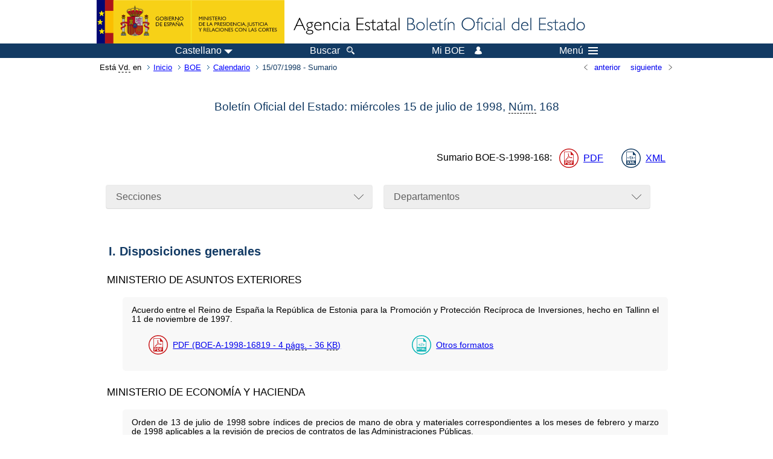

--- FILE ---
content_type: text/html; charset=UTF-8
request_url: https://boe.es/boe/dias/1998/07/15/
body_size: 221131
content:
<!DOCTYPE html>
<html lang="es">
  <head>
    <meta charset="utf-8" />
    <meta http-equiv="X-UA-Compatible" content="IE=edge" />
    <meta name="format-detection" content="telephone=no">
    <meta name="Description" content="Sumario del d&amp;iacute;a 15/07/1998" />
    <title>BOE.es - Sumario del d&iacute;a 15/07/1998</title>
    <link rel="shortcut icon" href="/favicon.ico" />
    <link rel="icon" href="/favicon.ico" type="image/x-icon" />
    <link rel="apple-touch-icon" href="/apple-touch-icon.png">
    <base target="_top" />
    <link type="text/css" href="/estilos/boe.css" rel="stylesheet"/>
    <link rel="stylesheet" href="/estilos/sumarios.css" type="text/css">
    <!--[if lt IE 10]>
    <link rel="stylesheet" type="text/css" href="/estilos/boe_ie9.css" />
    <![endif]-->
    <!--[if lt IE 9]>
    <link rel="stylesheet" type="text/css" href="/estilos/boe_ie8.css" />
    <![endif]-->
    <meta name="viewport" content="width=device-width, initial-scale=1.0" />
  </head>
  <body>
    <div id="header">
      <h1 class="fuera">Agencia Estatal Bolet&iacute;n Oficial del Estado</h1>
      <ul class="fuera">
        <li><a accesskey="c" href="#contenedor" tabindex="-1">Ir a contenido</a></li>
        <li><a accesskey="5" href="/diario_boe/" tabindex="-1">Consultar el diario oficial BOE</a></li>
      </ul>
      <div id="logosInicio">
        <span id="logoPresidenciaMovil"><a href="https://www.mpr.gob.es/" title="Ir al Ministerio de la Presidencia"><img src="/imagenes/logoMPRmovil.png" srcset="/imagenes/logoMPRmovil.svg" alt="Ministerio de la Presidencia"></a></span>
        <span id="logoPresidencia"><a href="https://www.mpr.gob.es/" title="Ir al Ministerio de la Presidencia"><img src="/imagenes/logoMPR.png" srcset="/imagenes/logoMPR.svg" alt="Ministerio de la Presidencia"></a></span>

        <span id="logoAgencia"><a accesskey="1" href="/" title="Ir a la p&aacute;gina de inicio"><img src="/imagenes/logoBOE.gif" srcset="/imagenes/logoBOE.svg" alt="Agencia Estatal Bolet&iacute;n Oficial del Estado"></a></span>
        
      </div> <!-- #logosInicio -->
    </div> <!-- #header -->
    <div id="top" class="banda-menu">
    <div class="menu-wrapper">
      <div id="logo-movil-boe-container">
        <a href="/" title="Ir a la p&aacute;gina de inicio"><img alt="Agencia Estatal Bolet&iacute;n Oficial del Estado" src="/imagenes/logoBlanco128.png"></a>
      </div>
      <ul class="menu">
        <li class="menu-item menu-idiomas">
          <div id="selector-idioma">
            <span class="fuera">Idioma actual:</span>
            <input id="activar-idiomas" type="checkbox" class="fuera">
            <label class="idioma-actual" for="activar-idiomas" title="Idiomas: Haga clic o utilice barra espaciadora para abrir o cerrar opciones"><span class="descripcion-idioma pc tablet">Castellano</span><span class="fuera"> / </span><span class="descripcion-idioma movil">es</span><span class="triangulo"><span></span></span></label>
            <p class="fuera">Puede seleccionar otro idioma:</p>
            <ul id="lista-idiomas">
              <li><a href="index.php?lang=es" lang="es" hreflang="es"><span aria-hidden="true" class="idioma"><abbr title="espa&ntilde;ol/castellano">es</abbr><span class="fuera"> / </span><em>Castellano</em></span></a></li>
              <li><a href="index.php?lang=ca" lang="ca" hreflang="ca"><span aria-hidden="true" class="idioma"><abbr title="catal&agrave;">ca</abbr><span class="fuera"> / </span><em>Catal&agrave;</em></span></a></li>
              <li><a href="index.php?lang=gl" lang="gl" hreflang="gl"><span aria-hidden="true" class="idioma"><abbr title="galego">gl</abbr><span class="fuera"> / </span><em>Galego</em></span></a></li>
              <li><a href="index.php?lang=eu" lang="eu" hreflang="eu"><span aria-hidden="true" class="idioma"><abbr title="euskara">eu</abbr><span class="fuera"> / </span><em>Euskara</em></span></a></li>
              <li><a href="index.php?lang=va" lang="ca-valencia" hreflang="ca-valencia"><span aria-hidden="true" class="idioma"><abbr title="valenci&agrave;">va</abbr><span class="fuera"> / </span><em>Valenci&agrave;</em></span></a></li>
              <li><a href="index.php?lang=en" lang="en" hreflang="en"><span aria-hidden="true" class="idioma"><abbr title="english">en</abbr><span class="fuera"> / </span><em>English</em></span></a></li>
              <li><a href="index.php?lang=fr" lang="fr" hreflang="fr"><span aria-hidden="true" class="idioma"><abbr title="fran&ccedil;ais">fr</abbr><span class="fuera"> / </span><em>Fran&ccedil;ais</em></span></a></li>
            </ul>
          </div>
        </li>
        <li class="menu-item resto">
          <a accesskey="4" href="/buscar/"><span class="botonBuscar">Buscar</span></a>
        </li>
        <li class="menu-item resto">
          <a href="/mi_boe/">
            <span class="botonMiBOE">Mi BOE <span class="luz">Desconectado.<br/>Pulse para acceder al servicio 'Mi BOE'</span></span>
          </a>
        </li>
        <li class="menu-item movil buscar">
          <a href="/buscar/">
            <img alt="Buscar" src="/imagenes/logoBuscar.png" srcset="/imagenes/logoBuscar.svg">
          </a>
        </li>
        <li class="menu-item movil">
          <a href="/mi_boe/">
            <img alt="Mi BOE" src="/imagenes/logoMiBOE.png" srcset="/imagenes/logoMiBOE.svg">
          </a>
        </li>
        <li class="menu-item menu-menu"><!--  -->
          <input id="activar-menu" name="activar" type="checkbox" title="Desplegar men&uacute;" class="fuera">
          <label class="click-desplegar resto" for="activar-menu" title="Men&uacute;: Haga clic o utilice barra espaciadora para abrir o cerrar opciones">Men&uacute;
            <span></span>
            <span></span>
            <span></span>
          </label>
          <input id="activar-menu-movil" name="activar" type="checkbox" title="Desplegar men&uacute;">
          <label class="click-desplegar movil" for="activar-menu-movil"><em>Men&uacute;</em>
            <span></span>
            <span></span>
            <span></span>
          </label>
          <div class="menu-container">
            <ul class="menu-item-list">
              <li class="menu-item first">
                <p><a href="/index.php#diarios" class="inline">Diarios Oficiales</a></p>
                <ul class="sub-menu">
                  <li><a href="/diario_boe">BOE</a></li>
                  <li><a href="/diario_borme">BORME</a></li>
                  <li><a href="/legislacion/otros_diarios_oficiales.php">Otros diarios oficiales</a></li>
                </ul>
              </li>
              <li class="menu-item">
                <p><a href="/index.php#juridico">Informaci&oacute;n Jur&iacute;dica</a></p>
                <ul class="sub-menu">
                  <li><a href="/legislacion/">Todo el Derecho</a></li>
                  <li><a href="/biblioteca_juridica/">Biblioteca Jur&iacute;dica Digital</a></li>
                </ul>
              </li>
              <li class="menu-item last">
                <p><a href="/index.php#servicios-adicionales">Otros servicios</a></p>
                <ul class="sub-menu">
                  <li><a href="/notificaciones">Notificaciones</a></li>
                  <li><a href="/edictos_judiciales">Edictos judiciales</a></li>
                  <li><a href="https://subastas.boe.es">Portal de subastas</a></li>
                  <li><a href="/anuncios">Anunciantes</a></li>
                  <li><a href="/datosabiertos/api/api.php">Datos abiertos</a></li>
                </ul>
              </li>
            </ul>
          </div> <!-- .menu-container -->
        </li><!--  -->
      </ul>
    </div> <!-- .menu-wrapper -->
    </div> <!-- .banda-menu -->
    <div id="franjaMigas">
      <div class="contMigas">
        <span class="fraseMigas">Est&aacute; <abbr title="usted">Vd.</abbr> en</span>
        <ul class="migas">
          <li><a href="/">Inicio</a></li>
          <li><a href="/diario_boe/">BOE</a></li>
          <li><a href="/diario_boe/calendarios.php?a=1998">Calendario</a></li>
          <li class="destino">15/07/1998 - Sumario</li>
        </ul>
        <div id="solapa">
          <div class="antPost">
            <ul class="listaHoriz">
              <li><a href="/boe/dias/1998/07/14/index.php"><span class="linkBack">anterior</span></a></li>
              <li><a href="/boe/dias/1998/07/16/index.php"><span class="linkFwd">siguiente</span></a></li>
            </ul>
          </div> <!-- .antPost -->
        </div><!-- solapa -->
      </div><!-- contMigas -->
    </div> <!-- #franjaMigas -->
    <div id="contenedor">
      <div id="contenido" class="poolAgencia">
        <div id="indiceSumario">
          <div class="tituloSumario">
            <h2>Bolet&iacute;n Oficial del Estado: mi&eacute;rcoles 15 de&nbsp;julio de&nbsp;1998, <abbr title="N&uacute;mero">N&uacute;m.</abbr>&nbsp;168</h2>
          </div> <!--tituloSumario -->
            <div class="linkSumario">
              <p>Sumario <span class="no_partir">BOE-S-1998-168</span>:</p>
              <ul>
                <li class="puntoPDF2">
                  <a href="/boe/dias/1998/07/15/pdfs/BOE-S-1998-168.pdf" title="BOE-S-1998-168 en formato PDF ">PDF</a>
                </li>
                <li class="puntoXML">
                  <a href="/datosabiertos/api/boe/sumario/19980715" title="Sumario mi&eacute;rcoles 15 de&nbsp;julio de&nbsp;1998 como documento XML">XML</a>
                </li>
                  </ul>
            </div> <!-- linkSumario -->          <div id="filtros">
            <div class="dropdown">
              <input type="checkbox" class="desplegable" id="dropDownSec" value="" name="dropDownSec"/>
              <label for="dropDownSec" data-toggle="dropdown" title="Haga clic o utilice barra espaciadora para abrir o cerrar opciones">Secciones</label>
              <ul>
                <li><a href="../../../../../boe/dias/1998/07/15/index.php">Todas</a></li>
                <li><a href="../../../../../boe/dias/1998/07/15/index.php?s=1">I. Disposiciones generales</a></li>
              <li><span class="secc">II. Autoridades y personal</span>
                <ul>
                <li><a href="../../../../../boe/dias/1998/07/15/index.php?s=2A">II. A. Nombramientos, situaciones e incidencias</a></li>
                <li><a href="../../../../../boe/dias/1998/07/15/index.php?s=2B">II. B. Oposiciones y concursos</a></li>
                </ul>
              </li>
                <li><a href="../../../../../boe/dias/1998/07/15/index.php?s=3">III. Otras disposiciones</a></li>
                <li><a href="../../../../../boe/dias/1998/07/15/index.php?s=4">IV. Administración de Justicia</a></li>
              <li><span class="secc">V. Anuncios</span>
                <ul>
                <li><a href="../../../../../boe/dias/1998/07/15/index.php?s=5A">V. A. Subastas y concursos de obras y servicios</a></li>
                <li><a href="../../../../../boe/dias/1998/07/15/index.php?s=5B">V. B. Otros anuncios oficiales</a></li>
                <li><a href="../../../../../boe/dias/1998/07/15/index.php?s=5C">V. C. Anuncios particulares</a></li>
                </ul>
              </li>
              </ul>
            </div>
            <div class="dropdown">
              <input type="checkbox" class="desplegable" id="dropDownEmi" value="" name="dropDownEmi"/>
              <label for="dropDownEmi" data-toggle="dropdown" title="Haga clic o utilice barra espaciadora para abrir o cerrar opciones">Departamentos</label>
              <ul>
                <li><a href="../../../../../boe/dias/1998/07/15/index.php">Todos</a></li>
                  <li><a href="../../../../../boe/dias/1998/07/15/index.php?e="></a></li>
                  <li><a href="../../../../../boe/dias/1998/07/15/index.php?e=9525">ADMINISTRACIÓN LOCAL</a></li>
                  <li><a href="../../../../../boe/dias/1998/07/15/index.php?e=1020">BANCO DE ESPAÑA</a></li>
                  <li><a href="../../../../../boe/dias/1998/07/15/index.php?e=8010">COMUNIDAD AUTÓNOMA DE ANDALUCÍA</a></li>
                  <li><a href="../../../../../boe/dias/1998/07/15/index.php?e=8060">COMUNIDAD AUTÓNOMA DE CASTILLA-LA MANCHA</a></li>
                  <li><a href="../../../../../boe/dias/1998/07/15/index.php?e=111">ENTE PÚBLICO RADIOTELEVISIÓN ESPAÑOLA</a></li>
                  <li><a href="../../../../../boe/dias/1998/07/15/index.php?e=9553">JUZGADOS DE LO PENAL</a></li>
                  <li><a href="../../../../../boe/dias/1998/07/15/index.php?e=9548">JUZGADOS DE LO SOCIAL</a></li>
                  <li><a href="../../../../../boe/dias/1998/07/15/index.php?e=9546">JUZGADOS DE PRIMERA INSTANCIA E INSTRUCCIÓN</a></li>
                  <li><a href="../../../../../boe/dias/1998/07/15/index.php?e=7210">MINISTERIO DE ADMINISTRACIONES PÚBLICAS</a></li>
                  <li><a href="../../../../../boe/dias/1998/07/15/index.php?e=3120">MINISTERIO DE AGRICULTURA, PESCA Y ALIMENTACIÓN</a></li>
                  <li><a href="../../../../../boe/dias/1998/07/15/index.php?e=7110">MINISTERIO DE ASUNTOS EXTERIORES</a></li>
                  <li><a href="../../../../../boe/dias/1998/07/15/index.php?e=6110">MINISTERIO DE DEFENSA</a></li>
                  <li><a href="../../../../../boe/dias/1998/07/15/index.php?e=5130">MINISTERIO DE ECONOMÍA Y HACIENDA</a></li>
                  <li><a href="../../../../../boe/dias/1998/07/15/index.php?e=4240">MINISTERIO DE EDUCACIÓN Y CULTURA</a></li>
                  <li><a href="../../../../../boe/dias/1998/07/15/index.php?e=3210">MINISTERIO DE FOMENTO</a></li>
                  <li><a href="../../../../../boe/dias/1998/07/15/index.php?e=5260">MINISTERIO DE INDUSTRIA Y ENERGÍA</a></li>
                  <li><a href="../../../../../boe/dias/1998/07/15/index.php?e=4810">MINISTERIO DE JUSTICIA</a></li>
                  <li><a href="../../../../../boe/dias/1998/07/15/index.php?e=7710">MINISTERIO DE LA PRESIDENCIA</a></li>
                  <li><a href="../../../../../boe/dias/1998/07/15/index.php?e=3410">MINISTERIO DE MEDIO AMBIENTE</a></li>
                  <li><a href="../../../../../boe/dias/1998/07/15/index.php?e=4310">MINISTERIO DE SANIDAD Y CONSUMO</a></li>
                  <li><a href="../../../../../boe/dias/1998/07/15/index.php?e=4430">MINISTERIO DE TRABAJO Y ASUNTOS SOCIALES</a></li>
                  <li><a href="../../../../../boe/dias/1998/07/15/index.php?e=7320">MINISTERIO DEL INTERIOR</a></li>
                  <li><a href="../../../../../boe/dias/1998/07/15/index.php?e=1420">TRIBUNAL DE CUENTAS</a></li>
                  <li><a href="../../../../../boe/dias/1998/07/15/index.php?e=9554">TRIBUNALES SUPERIORES DE JUSTICIA</a></li>
                  <li><a href="../../../../../boe/dias/1998/07/15/index.php?e=310">UNIVERSIDADES</a></li>
              </ul> <!-- .listadoDepartamentos -->
            </div>
          </div>

<div class="sumario">
  <h3 id="sec1681">I. Disposiciones generales</h3>
  <h4>MINISTERIO DE ASUNTOS EXTERIORES</h4>
  <ul>
    <li class="dispo">
      <p>Acuerdo entre el Reino de España la República de Estonia para la Promoción y Protección Recíproca de Inversiones, hecho en Tallinn el 11 de noviembre de 1997.</p>
      <div class="enlacesDoc">
        <ul>
          <li class="puntoPDF2">
            <a href="/boe/dias/1998/07/15/pdfs/A23632-23635.pdf" title="PDF BOE-A-1998-16819">PDF (BOE-A-1998-16819 - 4 <abbr title="páginas">págs.</abbr> - 36 <abbr title="kilobytes">KB</abbr>)</a>
          </li>
          <li class="puntoHTML">
            <a href="/diario_boe/txt.php?id=BOE-A-1998-16819" title="Versión HTML BOE-A-1998-16819">Otros formatos</a>
          </li>
        </ul>
      </div>
    </li>
  </ul>
  <h4>MINISTERIO DE ECONOMÍA Y HACIENDA</h4>
  <ul>
    <li class="dispo">
      <p>Orden de 13 de julio de 1998 sobre índices de precios de mano de obra y materiales correspondientes a los meses de febrero y marzo de 1998 aplicables a la revisión de precios de contratos de las Administraciones Públicas.</p>
      <div class="enlacesDoc">
        <ul>
          <li class="puntoPDF2">
            <a href="/boe/dias/1998/07/15/pdfs/A23635-23635.pdf" title="PDF BOE-A-1998-16820">PDF (BOE-A-1998-16820 - 1 <abbr title="página">pág.</abbr> - 16 <abbr title="kilobytes">KB</abbr>)</a>
          </li>
          <li class="puntoHTML">
            <a href="/diario_boe/txt.php?id=BOE-A-1998-16820" title="Versión HTML BOE-A-1998-16820">Otros formatos</a>
          </li>
        </ul>
      </div>
    </li>
    <li class="dispo">
      <p>Resolución de 3 de julio de 1998, de la Intervención General de la Administración del Estado, por la que se determina la estructura y composición de la Cuenta General de la Seguridad Social y de las cuentas de las entidades gestoras y servicios comunes de la Seguridad Social.</p>
      <div class="enlacesDoc">
        <ul>
          <li class="puntoPDF2">
            <a href="/boe/dias/1998/07/15/pdfs/A23635-23638.pdf" title="PDF BOE-A-1998-16821">PDF (BOE-A-1998-16821 - 4 <abbr title="páginas">págs.</abbr> - 33 <abbr title="kilobytes">KB</abbr>)</a>
          </li>
          <li class="puntoHTML">
            <a href="/diario_boe/txt.php?id=BOE-A-1998-16821" title="Versión HTML BOE-A-1998-16821">Otros formatos</a>
          </li>
        </ul>
      </div>
    </li>
  </ul>
  <h4>MINISTERIO DE INDUSTRIA Y ENERGÍA</h4>
  <ul>
    <li class="dispo">
      <p>Corrección de errores de la Orden de 1 de julio de 1998 por la que se actualizan los anexos del Real Decreto 2140/1985, de 9 de octubre, sobre homologación de tipos de vehículos automóviles, remolques y semirremolques, así como de partes y piezas de dichos vehículos.</p>
      <div class="enlacesDoc">
        <ul>
          <li class="puntoPDF2">
            <a href="/boe/dias/1998/07/15/pdfs/A23638-23655.pdf" title="PDF BOE-A-1998-16822">PDF (BOE-A-1998-16822 - 18 <abbr title="páginas">págs.</abbr> - 444 <abbr title="kilobytes">KB</abbr>)</a>
          </li>
          <li class="puntoHTML">
            <a href="/diario_boe/txt.php?id=BOE-A-1998-16822" title="Versión HTML BOE-A-1998-16822">Otros formatos</a>
          </li>
        </ul>
      </div>
    </li>
  </ul>
  <h4>MINISTERIO DE LA PRESIDENCIA</h4>
  <ul>
    <li class="dispo">
      <p>Orden de 7 de julio de 1998 por la que se modifica la Orden de 21 de noviembre de 1996, por la que se reestructura la Comisión General de la Entidad Estatal de Seguros Agrarios y se constituyen Comisiones Territoriales de Seguros Agrarios, estableciéndose su composición y funciones.</p>
      <div class="enlacesDoc">
        <ul>
          <li class="puntoPDF2">
            <a href="/boe/dias/1998/07/15/pdfs/A23656-23657.pdf" title="PDF BOE-A-1998-16823">PDF (BOE-A-1998-16823 - 2 <abbr title="páginas">págs.</abbr> - 21 <abbr title="kilobytes">KB</abbr>)</a>
          </li>
          <li class="puntoHTML">
            <a href="/diario_boe/txt.php?id=BOE-A-1998-16823" title="Versión HTML BOE-A-1998-16823">Otros formatos</a>
          </li>
        </ul>
      </div>
    </li>
  </ul>
  <h4>MINISTERIO DE SANIDAD Y CONSUMO</h4>
  <ul>
    <li class="dispo">
      <p>Real Decreto 1427/1998, de 3 de julio, por el que se establece la denominación de los Cuerpos y Escalas de Inspección Sanitaria de la Administración de la Seguridad Social.</p>
      <div class="enlacesDoc">
        <ul>
          <li class="puntoPDF2">
            <a href="/boe/dias/1998/07/15/pdfs/A23657-23657.pdf" title="PDF BOE-A-1998-16824">PDF (BOE-A-1998-16824 - 1 <abbr title="página">pág.</abbr> - 15 <abbr title="kilobytes">KB</abbr>)</a>
          </li>
          <li class="puntoHTML">
            <a href="/diario_boe/txt.php?id=BOE-A-1998-16824" title="Versión HTML BOE-A-1998-16824">Otros formatos</a>
          </li>
        </ul>
      </div>
    </li>
  </ul>
  <p class="linkSubir">
    <a href="#top">subir</a>
  </p>
  <h3 id="sec1682A">II. Autoridades y personal. - A. Nombramientos, situaciones e incidencias</h3>
  <h4>MINISTERIO DE ASUNTOS EXTERIORES</h4>
  <ul>
    <li class="dispo">
      <p>Orden de 6 de julio de 1998 por la que se hace pública la resolución parcial de la convocatoria de libre designación para la provisión de puestos de trabajo en el Ministerio de Asuntos Exteriores.</p>
      <div class="enlacesDoc">
        <ul>
          <li class="puntoPDF2">
            <a href="/boe/dias/1998/07/15/pdfs/A23658-23658.pdf" title="PDF BOE-A-1998-16825">PDF (BOE-A-1998-16825 - 1 <abbr title="página">pág.</abbr> - 35 <abbr title="kilobytes">KB</abbr>)</a>
          </li>
          <li class="puntoHTML">
            <a href="/diario_boe/txt.php?id=BOE-A-1998-16825" title="Versión HTML BOE-A-1998-16825">Otros formatos</a>
          </li>
        </ul>
      </div>
    </li>
  </ul>
  <h4>MINISTERIO DE JUSTICIA</h4>
  <ul>
    <li class="dispo">
      <p>Resolución de 2 de julio de 1998, de la Dirección General de los Registros y del Notariado, por la que se jubila a don Gustavo Barrenechea Maraver, Registrador de la Propiedad de Orihuela, por tener cumplida la edad reglamentaria.</p>
      <div class="enlacesDoc">
        <ul>
          <li class="puntoPDF2">
            <a href="/boe/dias/1998/07/15/pdfs/A23658-23658.pdf" title="PDF BOE-A-1998-16826">PDF (BOE-A-1998-16826 - 1 <abbr title="página">pág.</abbr> - 35 <abbr title="kilobytes">KB</abbr>)</a>
          </li>
          <li class="puntoHTML">
            <a href="/diario_boe/txt.php?id=BOE-A-1998-16826" title="Versión HTML BOE-A-1998-16826">Otros formatos</a>
          </li>
        </ul>
      </div>
    </li>
    <li class="dispo">
      <p>Resolución de 7 de julio de 1998, de la Secretaría de Estado de Justicia, por la que se dispone el nombramiento de don Jorge Orozco Perals, como Subdirector general de la Oficina para la Prestación Social de los Objetores de Conciencia de la Dirección General de Objeción de Conciencia.</p>
      <div class="enlacesDoc">
        <ul>
          <li class="puntoPDF2">
            <a href="/boe/dias/1998/07/15/pdfs/A23658-23658.pdf" title="PDF BOE-A-1998-16827">PDF (BOE-A-1998-16827 - 1 <abbr title="página">pág.</abbr> - 35 <abbr title="kilobytes">KB</abbr>)</a>
          </li>
          <li class="puntoHTML">
            <a href="/diario_boe/txt.php?id=BOE-A-1998-16827" title="Versión HTML BOE-A-1998-16827">Otros formatos</a>
          </li>
        </ul>
      </div>
    </li>
  </ul>
  <h4>MINISTERIO DE ECONOMÍA Y HACIENDA</h4>
  <ul>
    <li class="dispo">
      <p>Orden de 9 de julio de 1998 por la que se cesa, a petición propia, a don Francisco García Esteban como Presidente de la Comisión Liquidadora de Entidades Aseguradoras y se nombra para dicho cargo a don Miguel Ángel Cabo López.</p>
      <div class="enlacesDoc">
        <ul>
          <li class="puntoPDF2">
            <a href="/boe/dias/1998/07/15/pdfs/A23659-23659.pdf" title="PDF BOE-A-1998-16828">PDF (BOE-A-1998-16828 - 1 <abbr title="página">pág.</abbr> - 30 <abbr title="kilobytes">KB</abbr>)</a>
          </li>
          <li class="puntoHTML">
            <a href="/diario_boe/txt.php?id=BOE-A-1998-16828" title="Versión HTML BOE-A-1998-16828">Otros formatos</a>
          </li>
        </ul>
      </div>
    </li>
    <li class="dispo">
      <p>Resolución de 25 de junio de 1998, de la Agencia Estatal de Administración Tributaria, por la que se resuelve concurso para la provisión de puestos de trabajo (grupo B) en el área de Aduanas (concurso abierto número 2/98).</p>
      <div class="enlacesDoc">
        <ul>
          <li class="puntoPDF2">
            <a href="/boe/dias/1998/07/15/pdfs/A23659-23666.pdf" title="PDF BOE-A-1998-16829">PDF (BOE-A-1998-16829 - 8 <abbr title="páginas">págs.</abbr> - 153 <abbr title="kilobytes">KB</abbr>)</a>
          </li>
          <li class="puntoHTML">
            <a href="/diario_boe/txt.php?id=BOE-A-1998-16829" title="Versión HTML BOE-A-1998-16829">Otros formatos</a>
          </li>
        </ul>
      </div>
    </li>
  </ul>
  <h4>MINISTERIO DE EDUCACIÓN Y CULTURA</h4>
  <ul>
    <li class="dispo">
      <p>Resolución de 10 de junio de 1998, de la Secretaría de Estado de Cultura, por la que se hace pública la adjudicación de un puesto de trabajo convocado, por el sistema de libre designación, en la Dirección General de Bellas Artes y Bienes Culturales.</p>
      <div class="enlacesDoc">
        <ul>
          <li class="puntoPDF2">
            <a href="/boe/dias/1998/07/15/pdfs/A23667-23667.pdf" title="PDF BOE-A-1998-16830">PDF (BOE-A-1998-16830 - 1 <abbr title="página">pág.</abbr> - 35 <abbr title="kilobytes">KB</abbr>)</a>
          </li>
          <li class="puntoHTML">
            <a href="/diario_boe/txt.php?id=BOE-A-1998-16830" title="Versión HTML BOE-A-1998-16830">Otros formatos</a>
          </li>
        </ul>
      </div>
    </li>
  </ul>
  <h4>MINISTERIO DE TRABAJO Y ASUNTOS SOCIALES</h4>
  <ul>
    <li class="dispo">
      <p>Orden de 7 de julio de 1998 por la que se dispone el nombramiento de don Bernardo Olmedo Cardenete, como Director provincial del Instituto Nacional de la Seguridad Social de Granada.</p>
      <div class="enlacesDoc">
        <ul>
          <li class="puntoPDF2">
            <a href="/boe/dias/1998/07/15/pdfs/A23667-23667.pdf" title="PDF BOE-A-1998-16831">PDF (BOE-A-1998-16831 - 1 <abbr title="página">pág.</abbr> - 35 <abbr title="kilobytes">KB</abbr>)</a>
          </li>
          <li class="puntoHTML">
            <a href="/diario_boe/txt.php?id=BOE-A-1998-16831" title="Versión HTML BOE-A-1998-16831">Otros formatos</a>
          </li>
        </ul>
      </div>
    </li>
  </ul>
  <h4>ADMINISTRACIÓN LOCAL</h4>
  <ul>
    <li class="dispo">
      <p>Resolución de 1 de junio de 1998, del Ayuntamiento de Valdoviño (A Coruña), por la que se hace público el nombramiento de un Conserje.</p>
      <div class="enlacesDoc">
        <ul>
          <li class="puntoPDF2">
            <a href="/boe/dias/1998/07/15/pdfs/A23667-23667.pdf" title="PDF BOE-A-1998-16832">PDF (BOE-A-1998-16832 - 1 <abbr title="página">pág.</abbr> - 35 <abbr title="kilobytes">KB</abbr>)</a>
          </li>
          <li class="puntoHTML">
            <a href="/diario_boe/txt.php?id=BOE-A-1998-16832" title="Versión HTML BOE-A-1998-16832">Otros formatos</a>
          </li>
        </ul>
      </div>
    </li>
    <li class="dispo">
      <p>Resolución de 16 de junio de 1998, del Ayuntamiento de Chiclana de la Frontera (Cádiz), de corrección de errores en la de 4 de junio de 1998 por la que se hace público el nombramiento de diez Auxiliares de Administración General.</p>
      <div class="enlacesDoc">
        <ul>
          <li class="puntoPDF2">
            <a href="/boe/dias/1998/07/15/pdfs/A23667-23667.pdf" title="PDF BOE-A-1998-16833">PDF (BOE-A-1998-16833 - 1 <abbr title="página">pág.</abbr> - 35 <abbr title="kilobytes">KB</abbr>)</a>
          </li>
          <li class="puntoHTML">
            <a href="/diario_boe/txt.php?id=BOE-A-1998-16833" title="Versión HTML BOE-A-1998-16833">Otros formatos</a>
          </li>
        </ul>
      </div>
    </li>
    <li class="dispo">
      <p>Resolución de 18 de junio de 1998, del Ayuntamiento de Burgos, por la que se hace público el nombramiento de varios funcionarios.</p>
      <div class="enlacesDoc">
        <ul>
          <li class="puntoPDF2">
            <a href="/boe/dias/1998/07/15/pdfs/A23667-23667.pdf" title="PDF BOE-A-1998-16834">PDF (BOE-A-1998-16834 - 1 <abbr title="página">pág.</abbr> - 35 <abbr title="kilobytes">KB</abbr>)</a>
          </li>
          <li class="puntoHTML">
            <a href="/diario_boe/txt.php?id=BOE-A-1998-16834" title="Versión HTML BOE-A-1998-16834">Otros formatos</a>
          </li>
        </ul>
      </div>
    </li>
    <li class="dispo">
      <p>Resolución de 24 de junio de 1998, del Ayuntamiento de La Cumbre (Cáceres), por la que se hace público el nombramiento de un Auxiliar de Administración General.</p>
      <div class="enlacesDoc">
        <ul>
          <li class="puntoPDF2">
            <a href="/boe/dias/1998/07/15/pdfs/A23668-23668.pdf" title="PDF BOE-A-1998-16835">PDF (BOE-A-1998-16835 - 1 <abbr title="página">pág.</abbr> - 31 <abbr title="kilobytes">KB</abbr>)</a>
          </li>
          <li class="puntoHTML">
            <a href="/diario_boe/txt.php?id=BOE-A-1998-16835" title="Versión HTML BOE-A-1998-16835">Otros formatos</a>
          </li>
        </ul>
      </div>
    </li>
  </ul>
  <h4>UNIVERSIDADES</h4>
  <ul>
    <li class="dispo">
      <p>Resolución de 3 de junio de 1998, de la Universidad de La Laguna, por la que se nombra a don Francisco José García Álvarez, Profesor titular de Universidad en el área de conocimiento de «Ingeniería Química».</p>
      <div class="enlacesDoc">
        <ul>
          <li class="puntoPDF2">
            <a href="/boe/dias/1998/07/15/pdfs/A23668-23668.pdf" title="PDF BOE-A-1998-16836">PDF (BOE-A-1998-16836 - 1 <abbr title="página">pág.</abbr> - 31 <abbr title="kilobytes">KB</abbr>)</a>
          </li>
          <li class="puntoHTML">
            <a href="/diario_boe/txt.php?id=BOE-A-1998-16836" title="Versión HTML BOE-A-1998-16836">Otros formatos</a>
          </li>
        </ul>
      </div>
    </li>
    <li class="dispo">
      <p>Resolución de 4 de junio de 1998, de la Universidad de La Laguna, por la que se nombra a don Agustín Lorenzo Castañeyra Perdomo, Catedrático de Universidad en el área de conocimiento de «Ciencias Morfológicas».</p>
      <div class="enlacesDoc">
        <ul>
          <li class="puntoPDF2">
            <a href="/boe/dias/1998/07/15/pdfs/A23668-23668.pdf" title="PDF BOE-A-1998-16837">PDF (BOE-A-1998-16837 - 1 <abbr title="página">pág.</abbr> - 31 <abbr title="kilobytes">KB</abbr>)</a>
          </li>
          <li class="puntoHTML">
            <a href="/diario_boe/txt.php?id=BOE-A-1998-16837" title="Versión HTML BOE-A-1998-16837">Otros formatos</a>
          </li>
        </ul>
      </div>
    </li>
    <li class="dispo">
      <p>Resolución de 30 de junio de 1998, de la Universidad de Alcalá, por la que se nombra Catedrático de Universidad del área de «Teoría de la Señal y Comunicaciones» a don Manuel Felipe Cátedra Pérez.</p>
      <div class="enlacesDoc">
        <ul>
          <li class="puntoPDF2">
            <a href="/boe/dias/1998/07/15/pdfs/A23668-23668.pdf" title="PDF BOE-A-1998-16838">PDF (BOE-A-1998-16838 - 1 <abbr title="página">pág.</abbr> - 31 <abbr title="kilobytes">KB</abbr>)</a>
          </li>
          <li class="puntoHTML">
            <a href="/diario_boe/txt.php?id=BOE-A-1998-16838" title="Versión HTML BOE-A-1998-16838">Otros formatos</a>
          </li>
        </ul>
      </div>
    </li>
  </ul>
  <p class="linkSubir">
    <a href="#top">subir</a>
  </p>
  <h3 id="sec1682B">II. Autoridades y personal. - B. Oposiciones y concursos</h3>
  <h4>MINISTERIO DE ASUNTOS EXTERIORES</h4>
  <ul>
    <li class="dispo">
      <p>Orden de 10 de julio de 1998 por la que se anuncia convocatoria para la provisión, por el sistema de libre designación, de puestos de trabajo en el Ministerio de Asuntos Exteriores.</p>
      <div class="enlacesDoc">
        <ul>
          <li class="puntoPDF2">
            <a href="/boe/dias/1998/07/15/pdfs/A23669-23670.pdf" title="PDF BOE-A-1998-16839">PDF (BOE-A-1998-16839 - 2 <abbr title="páginas">págs.</abbr> - 32 <abbr title="kilobytes">KB</abbr>)</a>
          </li>
          <li class="puntoHTML">
            <a href="/diario_boe/txt.php?id=BOE-A-1998-16839" title="Versión HTML BOE-A-1998-16839">Otros formatos</a>
          </li>
        </ul>
      </div>
    </li>
  </ul>
  <h4>MINISTERIO DE JUSTICIA</h4>
  <ul>
    <li class="dispo">
      <p>Orden de 6 de julio de 1998 por la que se modifica la composición del Tribunal calificador de las pruebas selectivas para el ingreso en el Cuerpo de Abogados del Estado.</p>
      <div class="enlacesDoc">
        <ul>
          <li class="puntoPDF2">
            <a href="/boe/dias/1998/07/15/pdfs/A23671-23671.pdf" title="PDF BOE-A-1998-16840">PDF (BOE-A-1998-16840 - 1 <abbr title="página">pág.</abbr> - 36 <abbr title="kilobytes">KB</abbr>)</a>
          </li>
          <li class="puntoHTML">
            <a href="/diario_boe/txt.php?id=BOE-A-1998-16840" title="Versión HTML BOE-A-1998-16840">Otros formatos</a>
          </li>
        </ul>
      </div>
    </li>
    <li class="dispo">
      <p>Resolución de 6 de julio de 1998, de la Secretaría de Estado de Justicia, por la que se hace pública la relación de aprobados remitida por el Tribunal calificador número1ysedispone el ingreso en el Centro de Estudios Jurídicos, con la consideracón de funcionarios en prácticas, de los aspirantes que han superado las pruebas selectivas para ingreso en el Cuerpo de Secretarios Judiciales, por la tercera categoría, turno libre, convocadas por Resolución de 5 de mayo de 1997.</p>
      <div class="enlacesDoc">
        <ul>
          <li class="puntoPDF2">
            <a href="/boe/dias/1998/07/15/pdfs/A23671-23672.pdf" title="PDF BOE-A-1998-16841">PDF (BOE-A-1998-16841 - 2 <abbr title="páginas">págs.</abbr> - 45 <abbr title="kilobytes">KB</abbr>)</a>
          </li>
          <li class="puntoHTML">
            <a href="/diario_boe/txt.php?id=BOE-A-1998-16841" title="Versión HTML BOE-A-1998-16841">Otros formatos</a>
          </li>
        </ul>
      </div>
    </li>
  </ul>
  <h4>MINISTERIO DE DEFENSA</h4>
  <ul>
    <li class="dispo">
      <p>Orden 432/38573/1998, de 30 de junio, por la que se anuncia convocatoria pública para proveer un puesto de trabajo por el sistema de libre designación.</p>
      <div class="enlacesDoc">
        <ul>
          <li class="puntoPDF2">
            <a href="/boe/dias/1998/07/15/pdfs/A23672-23674.pdf" title="PDF BOE-A-1998-16842">PDF (BOE-A-1998-16842 - 3 <abbr title="páginas">págs.</abbr> - 40 <abbr title="kilobytes">KB</abbr>)</a>
          </li>
          <li class="puntoHTML">
            <a href="/diario_boe/txt.php?id=BOE-A-1998-16842" title="Versión HTML BOE-A-1998-16842">Otros formatos</a>
          </li>
        </ul>
      </div>
    </li>
    <li class="dispo">
      <p>Resolución 452/38601/1998, de 7 de julio, de la Subsecretaría, por la que se modifica la Resolución 452/38301/1998, por la que se convocan pruebas selectivas para el ingreso en el centro docente militar de formación para acceder a la condición de militar de empleo de la categoría de Oficial del Ejército de Tierra.</p>
      <div class="enlacesDoc">
        <ul>
          <li class="puntoPDF2">
            <a href="/boe/dias/1998/07/15/pdfs/A23675-23675.pdf" title="PDF BOE-A-1998-16843">PDF (BOE-A-1998-16843 - 1 <abbr title="página">pág.</abbr> - 33 <abbr title="kilobytes">KB</abbr>)</a>
          </li>
          <li class="puntoHTML">
            <a href="/diario_boe/txt.php?id=BOE-A-1998-16843" title="Versión HTML BOE-A-1998-16843">Otros formatos</a>
          </li>
        </ul>
      </div>
    </li>
  </ul>
  <h4>MINISTERIO DE ECONOMÍA Y HACIENDA</h4>
  <ul>
    <li class="dispo">
      <p>Orden de 1 de julio de 1998 por la que se corrigen errores de la de 22 de junio, por la que se anuncia la convocatoria pública para proveer puestos de trabajo por el procedimiento de libre designación en las oficinas comerciales en el exterior.</p>
      <div class="enlacesDoc">
        <ul>
          <li class="puntoPDF2">
            <a href="/boe/dias/1998/07/15/pdfs/A23675-23675.pdf" title="PDF BOE-A-1998-16844">PDF (BOE-A-1998-16844 - 1 <abbr title="página">pág.</abbr> - 33 <abbr title="kilobytes">KB</abbr>)</a>
          </li>
          <li class="puntoHTML">
            <a href="/diario_boe/txt.php?id=BOE-A-1998-16844" title="Versión HTML BOE-A-1998-16844">Otros formatos</a>
          </li>
        </ul>
      </div>
    </li>
    <li class="dispo">
      <p>Orden de 10 de julio de 1998 por la que sea anuncia convocatoria pública (13/98) para proveer puestos de trabajo por el sistema de libre designación.</p>
      <div class="enlacesDoc">
        <ul>
          <li class="puntoPDF2">
            <a href="/boe/dias/1998/07/15/pdfs/A23675-23676.pdf" title="PDF BOE-A-1998-16845">PDF (BOE-A-1998-16845 - 2 <abbr title="páginas">págs.</abbr> - 56 <abbr title="kilobytes">KB</abbr>)</a>
          </li>
          <li class="puntoHTML">
            <a href="/diario_boe/txt.php?id=BOE-A-1998-16845" title="Versión HTML BOE-A-1998-16845">Otros formatos</a>
          </li>
        </ul>
      </div>
    </li>
    <li class="dispo">
      <p>Resolución de 13 de julio de 1998, de la Agencia Estatal de Administración Tributaria, por la que se anuncia convocatoria pública para proveer puestos de trabajo por el sistema de libre designación (LD 9/1998).</p>
      <div class="enlacesDoc">
        <ul>
          <li class="puntoPDF2">
            <a href="/boe/dias/1998/07/15/pdfs/A23677-23678.pdf" title="PDF BOE-A-1998-16846">PDF (BOE-A-1998-16846 - 2 <abbr title="páginas">págs.</abbr> - 53 <abbr title="kilobytes">KB</abbr>)</a>
          </li>
          <li class="puntoHTML">
            <a href="/diario_boe/txt.php?id=BOE-A-1998-16846" title="Versión HTML BOE-A-1998-16846">Otros formatos</a>
          </li>
        </ul>
      </div>
    </li>
  </ul>
  <h4>MINISTERIO DE EDUCACIÓN Y CULTURA</h4>
  <ul>
    <li class="dispo">
      <p>Orden de 9 de julio de 1998 por la que se anuncia convocatoria pública para la provisión, por libre designación, de un puesto de trabajo en el Ministerio de Educación y Cultura.</p>
      <div class="enlacesDoc">
        <ul>
          <li class="puntoPDF2">
            <a href="/boe/dias/1998/07/15/pdfs/A23679-23680.pdf" title="PDF BOE-A-1998-16847">PDF (BOE-A-1998-16847 - 2 <abbr title="páginas">págs.</abbr> - 67 <abbr title="kilobytes">KB</abbr>)</a>
          </li>
          <li class="puntoHTML">
            <a href="/diario_boe/txt.php?id=BOE-A-1998-16847" title="Versión HTML BOE-A-1998-16847">Otros formatos</a>
          </li>
        </ul>
      </div>
    </li>
    <li class="dispo">
      <p>Resolución de 30 de junio de 1998, de la Dirección General de Personal y Servicios, por la que se corrige la del 10 por la que se elevaban a definitivas las listas provisionales de admitidos y excluidos a los procedimientos selectivos convocados por Orden de 17 de abril de 1998, para ingreso y acceso al Cuerpo de Profesores de Escuelas Oficiales de Idiomas y procedimiento para la adquisición de nuevas especialidades por los funcionarios del mencionado Cuerpo.</p>
      <div class="enlacesDoc">
        <ul>
          <li class="puntoPDF2">
            <a href="/boe/dias/1998/07/15/pdfs/A23681-23681.pdf" title="PDF BOE-A-1998-16848">PDF (BOE-A-1998-16848 - 1 <abbr title="página">pág.</abbr> - 32 <abbr title="kilobytes">KB</abbr>)</a>
          </li>
          <li class="puntoHTML">
            <a href="/diario_boe/txt.php?id=BOE-A-1998-16848" title="Versión HTML BOE-A-1998-16848">Otros formatos</a>
          </li>
        </ul>
      </div>
    </li>
    <li class="dispo">
      <p>Resolución de 2 de julio de 1998, del Consejo Superior de Investigaciones Científicas, por la que se anuncia convocatoria pública para cubrir, mediante libre designación, puesto de trabajo vacante en este organismo.</p>
      <div class="enlacesDoc">
        <ul>
          <li class="puntoPDF2">
            <a href="/boe/dias/1998/07/15/pdfs/A23681-23682.pdf" title="PDF BOE-A-1998-16849">PDF (BOE-A-1998-16849 - 2 <abbr title="páginas">págs.</abbr> - 43 <abbr title="kilobytes">KB</abbr>)</a>
          </li>
          <li class="puntoHTML">
            <a href="/diario_boe/txt.php?id=BOE-A-1998-16849" title="Versión HTML BOE-A-1998-16849">Otros formatos</a>
          </li>
        </ul>
      </div>
    </li>
  </ul>
  <h4>MINISTERIO DE TRABAJO Y ASUNTOS SOCIALES</h4>
  <ul>
    <li class="dispo">
      <p>Orden de 15 de junio de 1998 por la que se modifica el plazo de resolución del concurso para la provisión de puestos de trabajo en la Administración de la Seguridad Social, convocado por Orden de 10 de diciembre de 1997 («Boletín Oficial del Estado» de 9 de enero de 1998).</p>
      <div class="enlacesDoc">
        <ul>
          <li class="puntoPDF2">
            <a href="/boe/dias/1998/07/15/pdfs/A23683-23683.pdf" title="PDF BOE-A-1998-16850">PDF (BOE-A-1998-16850 - 1 <abbr title="página">pág.</abbr> - 35 <abbr title="kilobytes">KB</abbr>)</a>
          </li>
          <li class="puntoHTML">
            <a href="/diario_boe/txt.php?id=BOE-A-1998-16850" title="Versión HTML BOE-A-1998-16850">Otros formatos</a>
          </li>
        </ul>
      </div>
    </li>
    <li class="dispo">
      <p>Orden de 10 de julio de 1998 por la que se anuncia convocatoria pública para proveer puestos por el procedimiento de libre designación.</p>
      <div class="enlacesDoc">
        <ul>
          <li class="puntoPDF2">
            <a href="/boe/dias/1998/07/15/pdfs/A23683-23683.pdf" title="PDF BOE-A-1998-16851">PDF (BOE-A-1998-16851 - 1 <abbr title="página">pág.</abbr> - 35 <abbr title="kilobytes">KB</abbr>)</a>
          </li>
          <li class="puntoHTML">
            <a href="/diario_boe/txt.php?id=BOE-A-1998-16851" title="Versión HTML BOE-A-1998-16851">Otros formatos</a>
          </li>
        </ul>
      </div>
    </li>
    <li class="dispo">
      <p>Orden de 13 de julio de 1998 por la que se anuncia convocatoria pública para proveer puestos por el procedimiento de libre designación.</p>
      <div class="enlacesDoc">
        <ul>
          <li class="puntoPDF2">
            <a href="/boe/dias/1998/07/15/pdfs/A23683-23683.pdf" title="PDF BOE-A-1998-16852">PDF (BOE-A-1998-16852 - 1 <abbr title="página">pág.</abbr> - 35 <abbr title="kilobytes">KB</abbr>)</a>
          </li>
          <li class="puntoHTML">
            <a href="/diario_boe/txt.php?id=BOE-A-1998-16852" title="Versión HTML BOE-A-1998-16852">Otros formatos</a>
          </li>
        </ul>
      </div>
    </li>
    <li class="dispo">
      <p>Corrección de errores de la Orden de 3 de junio de 1998 por la que se convoca concurso para la provisión de puestos de trabajo en el Ministerio de Trabajo y Asuntos Sociales (Tesorería General de la Seguridad Social).</p>
      <div class="enlacesDoc">
        <ul>
          <li class="puntoPDF2">
            <a href="/boe/dias/1998/07/15/pdfs/A23683-23684.pdf" title="PDF BOE-A-1998-16853">PDF (BOE-A-1998-16853 - 2 <abbr title="páginas">págs.</abbr> - 43 <abbr title="kilobytes">KB</abbr>)</a>
          </li>
          <li class="puntoHTML">
            <a href="/diario_boe/txt.php?id=BOE-A-1998-16853" title="Versión HTML BOE-A-1998-16853">Otros formatos</a>
          </li>
        </ul>
      </div>
    </li>
    <li class="dispo">
      <p>Corrección de errores de la Orden de 11 de junio de 1998 por la que se anuncia convocatoria pública para proveer un puesto, por el procedimiento de libre designación.</p>
      <div class="enlacesDoc">
        <ul>
          <li class="puntoPDF2">
            <a href="/boe/dias/1998/07/15/pdfs/A23684-23684.pdf" title="PDF BOE-A-1998-16854">PDF (BOE-A-1998-16854 - 1 <abbr title="página">pág.</abbr> - 31 <abbr title="kilobytes">KB</abbr>)</a>
          </li>
          <li class="puntoHTML">
            <a href="/diario_boe/txt.php?id=BOE-A-1998-16854" title="Versión HTML BOE-A-1998-16854">Otros formatos</a>
          </li>
        </ul>
      </div>
    </li>
  </ul>
  <h4>MINISTERIO DE INDUSTRIA Y ENERGÍA</h4>
  <ul>
    <li class="dispo">
      <p>Orden de 13 de julio de 1998 por la que se anuncia convocatoria pública para cubrir por libre designación puestos de trabajo en el Departamento.</p>
      <div class="enlacesDoc">
        <ul>
          <li class="puntoPDF2">
            <a href="/boe/dias/1998/07/15/pdfs/A23684-23684.pdf" title="PDF BOE-A-1998-16855">PDF (BOE-A-1998-16855 - 1 <abbr title="página">pág.</abbr> - 31 <abbr title="kilobytes">KB</abbr>)</a>
          </li>
          <li class="puntoHTML">
            <a href="/diario_boe/txt.php?id=BOE-A-1998-16855" title="Versión HTML BOE-A-1998-16855">Otros formatos</a>
          </li>
        </ul>
      </div>
    </li>
  </ul>
  <h4>MINISTERIO DE LA PRESIDENCIA</h4>
  <ul>
    <li class="dispo">
      <p>Orden de 14 de julio de 1998 por la que se efectúa convocatoria para proveer un puesto de trabajo de libre designación.</p>
      <div class="enlacesDoc">
        <ul>
          <li class="puntoPDF2">
            <a href="/boe/dias/1998/07/15/pdfs/A23684-23685.pdf" title="PDF BOE-A-1998-16856">PDF (BOE-A-1998-16856 - 2 <abbr title="páginas">págs.</abbr> - 48 <abbr title="kilobytes">KB</abbr>)</a>
          </li>
          <li class="puntoHTML">
            <a href="/diario_boe/txt.php?id=BOE-A-1998-16856" title="Versión HTML BOE-A-1998-16856">Otros formatos</a>
          </li>
        </ul>
      </div>
    </li>
  </ul>
  <h4>MINISTERIO DE ADMINISTRACIONES PÚBLICAS</h4>
  <ul>
    <li class="dispo">
      <p>Resolución de 2 de julio de 1998, de la Dirección General de la Función Pública, por la que se corrige la de 8 de junio de 1998, efectuando modificaciones y corrigiendo errores de la de 21 de abril, por la que se dio publicidad a las bases del concurso ordinario y convocatorias específicas para la provisión de puestos de trabajo reservados a funcionarios de Administración Local con habilitación de carácter nacional.</p>
      <div class="enlacesDoc">
        <ul>
          <li class="puntoPDF2">
            <a href="/boe/dias/1998/07/15/pdfs/A23686-23686.pdf" title="PDF BOE-A-1998-16857">PDF (BOE-A-1998-16857 - 1 <abbr title="página">pág.</abbr> - 31 <abbr title="kilobytes">KB</abbr>)</a>
          </li>
          <li class="puntoHTML">
            <a href="/diario_boe/txt.php?id=BOE-A-1998-16857" title="Versión HTML BOE-A-1998-16857">Otros formatos</a>
          </li>
        </ul>
      </div>
    </li>
    <li class="dispo">
      <p>Resolución de 7 de julio de 1998, de la Dirección General de la Función Pública, por la que se publica extracto de convocatoria para la provisión, por el sistema de libre designación, del puesto de Vicetesorería de la Diputación Provincial de Toledo, reservado a funcionarios de Administración Local con habilitación de carácter nacional.</p>
      <div class="enlacesDoc">
        <ul>
          <li class="puntoPDF2">
            <a href="/boe/dias/1998/07/15/pdfs/A23686-23686.pdf" title="PDF BOE-A-1998-16858">PDF (BOE-A-1998-16858 - 1 <abbr title="página">pág.</abbr> - 31 <abbr title="kilobytes">KB</abbr>)</a>
          </li>
          <li class="puntoHTML">
            <a href="/diario_boe/txt.php?id=BOE-A-1998-16858" title="Versión HTML BOE-A-1998-16858">Otros formatos</a>
          </li>
        </ul>
      </div>
    </li>
    <li class="dispo">
      <p>Resolución de 9 de julio de 1998, de la Dirección General de la Función Pública, por la que se publica extracto de convocatoria para la provisión, por el sistema de libre designación, del puesto de Intervención, clase 1.ª , del Ayuntamiento de Elche, reservado a funcionarios de Administración Local con habilitación de carácter nacional.</p>
      <div class="enlacesDoc">
        <ul>
          <li class="puntoPDF2">
            <a href="/boe/dias/1998/07/15/pdfs/A23686-23686.pdf" title="PDF BOE-A-1998-16859">PDF (BOE-A-1998-16859 - 1 <abbr title="página">pág.</abbr> - 31 <abbr title="kilobytes">KB</abbr>)</a>
          </li>
          <li class="puntoHTML">
            <a href="/diario_boe/txt.php?id=BOE-A-1998-16859" title="Versión HTML BOE-A-1998-16859">Otros formatos</a>
          </li>
        </ul>
      </div>
    </li>
    <li class="dispo">
      <p>Resolución de 13 de julio de 1998, de la Dirección General de la Función Pública, por la que se publica extracto de convocatoria para provisión, por el sistema de libre designación, del puesto de Viceintervención, clase 1.ª , del Ayuntamiento de Gijón, reservado a funcionarios de Administración Local con habilitación de carácter nacional.</p>
      <div class="enlacesDoc">
        <ul>
          <li class="puntoPDF2">
            <a href="/boe/dias/1998/07/15/pdfs/A23686-23687.pdf" title="PDF BOE-A-1998-16860">PDF (BOE-A-1998-16860 - 2 <abbr title="páginas">págs.</abbr> - 42 <abbr title="kilobytes">KB</abbr>)</a>
          </li>
          <li class="puntoHTML">
            <a href="/diario_boe/txt.php?id=BOE-A-1998-16860" title="Versión HTML BOE-A-1998-16860">Otros formatos</a>
          </li>
        </ul>
      </div>
    </li>
  </ul>
  <h4>MINISTERIO DE SANIDAD Y CONSUMO</h4>
  <ul>
    <li class="dispo">
      <p>Resolución de 7 de julio de 1998, de la Dirección General de Recursos Humanos del Instituto Nacional de la Salud, por la que se anuncia la publicación de convocatoria de las pruebas selectivas para la cobertura de vacantes de las categorías de Auxiliares Administrativos, Celadores y Pinches de las Instituciones Sanitarias de la Seguridad Social, dependientes del Instituto Nacional de la Salud.</p>
      <div class="enlacesDoc">
        <ul>
          <li class="puntoPDF2">
            <a href="/boe/dias/1998/07/15/pdfs/A23687-23687.pdf" title="PDF BOE-A-1998-16861">PDF (BOE-A-1998-16861 - 1 <abbr title="página">pág.</abbr> - 35 <abbr title="kilobytes">KB</abbr>)</a>
          </li>
          <li class="puntoHTML">
            <a href="/diario_boe/txt.php?id=BOE-A-1998-16861" title="Versión HTML BOE-A-1998-16861">Otros formatos</a>
          </li>
        </ul>
      </div>
    </li>
  </ul>
  <h4>MINISTERIO DE MEDIO AMBIENTE</h4>
  <ul>
    <li class="dispo">
      <p>Orden de 10 de julio de 1998 por la que se anuncia la convocatoria pública para cubrir, mediante libre designación, puestos de trabajo vacantes en el Departamento.</p>
      <div class="enlacesDoc">
        <ul>
          <li class="puntoPDF2">
            <a href="/boe/dias/1998/07/15/pdfs/A23687-23688.pdf" title="PDF BOE-A-1998-16862">PDF (BOE-A-1998-16862 - 2 <abbr title="páginas">págs.</abbr> - 37 <abbr title="kilobytes">KB</abbr>)</a>
          </li>
          <li class="puntoHTML">
            <a href="/diario_boe/txt.php?id=BOE-A-1998-16862" title="Versión HTML BOE-A-1998-16862">Otros formatos</a>
          </li>
        </ul>
      </div>
    </li>
    <li class="dispo">
      <p>Resolución de 26 de junio de 1998, de la Subsecretaría, por la que se hace pública la relación de los aspirantes aprobados en las fases de concurso y oposición de las pruebas selectivas para ingreso en el Cuerpo Especial Facultativo de Meteorólogos.</p>
      <div class="enlacesDoc">
        <ul>
          <li class="puntoPDF2">
            <a href="/boe/dias/1998/07/15/pdfs/A23689-23689.pdf" title="PDF BOE-A-1998-16863">PDF (BOE-A-1998-16863 - 1 <abbr title="página">pág.</abbr> - 37 <abbr title="kilobytes">KB</abbr>)</a>
          </li>
          <li class="puntoHTML">
            <a href="/diario_boe/txt.php?id=BOE-A-1998-16863" title="Versión HTML BOE-A-1998-16863">Otros formatos</a>
          </li>
        </ul>
      </div>
    </li>
  </ul>
  <h4>ADMINISTRACIÓN LOCAL</h4>
  <ul>
    <li class="dispo">
      <p>Resolución de 18 de junio de 1998, del Ayuntamiento de Bergondo (A Coruña), referente a la convocatoria para proveer varias plazas.</p>
      <div class="enlacesDoc">
        <ul>
          <li class="puntoPDF2">
            <a href="/boe/dias/1998/07/15/pdfs/A23689-23689.pdf" title="PDF BOE-A-1998-16864">PDF (BOE-A-1998-16864 - 1 <abbr title="página">pág.</abbr> - 37 <abbr title="kilobytes">KB</abbr>)</a>
          </li>
          <li class="puntoHTML">
            <a href="/diario_boe/txt.php?id=BOE-A-1998-16864" title="Versión HTML BOE-A-1998-16864">Otros formatos</a>
          </li>
        </ul>
      </div>
    </li>
    <li class="dispo">
      <p>Resolución de 23 de junio de 1998, del Ayuntamiento de Bernuy de Porreros (Segovia), referente a la convocatoria para proveer varias plazas, personal laboral.</p>
      <div class="enlacesDoc">
        <ul>
          <li class="puntoPDF2">
            <a href="/boe/dias/1998/07/15/pdfs/A23689-23689.pdf" title="PDF BOE-A-1998-16865">PDF (BOE-A-1998-16865 - 1 <abbr title="página">pág.</abbr> - 37 <abbr title="kilobytes">KB</abbr>)</a>
          </li>
          <li class="puntoHTML">
            <a href="/diario_boe/txt.php?id=BOE-A-1998-16865" title="Versión HTML BOE-A-1998-16865">Otros formatos</a>
          </li>
        </ul>
      </div>
    </li>
    <li class="dispo">
      <p>Resolución de 24 de junio de 1998, del Ayuntamiento de Palomas (Badajoz), referente a la convocatoria para proveer una plaza de Auxiliar de Administración General.</p>
      <div class="enlacesDoc">
        <ul>
          <li class="puntoPDF2">
            <a href="/boe/dias/1998/07/15/pdfs/A23689-23689.pdf" title="PDF BOE-A-1998-16866">PDF (BOE-A-1998-16866 - 1 <abbr title="página">pág.</abbr> - 37 <abbr title="kilobytes">KB</abbr>)</a>
          </li>
          <li class="puntoHTML">
            <a href="/diario_boe/txt.php?id=BOE-A-1998-16866" title="Versión HTML BOE-A-1998-16866">Otros formatos</a>
          </li>
        </ul>
      </div>
    </li>
  </ul>
  <h4>UNIVERSIDADES</h4>
  <ul>
    <li class="dispo">
      <p>Resolución de 22 de junio de 1998, de la Universidad de Valladolid, por la que se nombran las comisiones de plazas de profesorado universitario, convocadas a concurso por Resolución de 4 de febrero de 1998.</p>
      <div class="enlacesDoc">
        <ul>
          <li class="puntoPDF2">
            <a href="/boe/dias/1998/07/15/pdfs/A23690-23691.pdf" title="PDF BOE-A-1998-16867">PDF (BOE-A-1998-16867 - 2 <abbr title="páginas">págs.</abbr> - 41 <abbr title="kilobytes">KB</abbr>)</a>
          </li>
          <li class="puntoHTML">
            <a href="/diario_boe/txt.php?id=BOE-A-1998-16867" title="Versión HTML BOE-A-1998-16867">Otros formatos</a>
          </li>
        </ul>
      </div>
    </li>
    <li class="dispo">
      <p>Resolución de 23 de junio de 1998, de la Universidad de Salamanca, por la que se hace pública la composición de las Comisiones que habrán de resolver los concursos para la provisión de plazas de Cuerpos Docentes Universitarios, convocadas por Resolución de 9 de marzo de 1998.</p>
      <div class="enlacesDoc">
        <ul>
          <li class="puntoPDF2">
            <a href="/boe/dias/1998/07/15/pdfs/A23691-23693.pdf" title="PDF BOE-A-1998-16868">PDF (BOE-A-1998-16868 - 3 <abbr title="páginas">págs.</abbr> - 50 <abbr title="kilobytes">KB</abbr>)</a>
          </li>
          <li class="puntoHTML">
            <a href="/diario_boe/txt.php?id=BOE-A-1998-16868" title="Versión HTML BOE-A-1998-16868">Otros formatos</a>
          </li>
        </ul>
      </div>
    </li>
    <li class="dispo">
      <p>Resolución de 23 de junio de 1998, de la Universidad de Barcelona, por la que se convocan a concurso diversas plazas de los Cuerpos Docentes Universitarios.</p>
      <div class="enlacesDoc">
        <ul>
          <li class="puntoPDF2">
            <a href="/boe/dias/1998/07/15/pdfs/A23693-23695.pdf" title="PDF BOE-A-1998-16869">PDF (BOE-A-1998-16869 - 3 <abbr title="páginas">págs.</abbr> - 68 <abbr title="kilobytes">KB</abbr>)</a>
          </li>
          <li class="puntoHTML">
            <a href="/diario_boe/txt.php?id=BOE-A-1998-16869" title="Versión HTML BOE-A-1998-16869">Otros formatos</a>
          </li>
        </ul>
      </div>
    </li>
    <li class="dispo">
      <p>Resolución de 23 de junio de 1998, de la Universidad de Jaén, por la que se anuncia convocatoria para la provisión de puestos de trabajo de personal funcionario de Administración y Servicios de los grupos A, B, C y D, vacantes en esta Universidad.</p>
      <div class="enlacesDoc">
        <ul>
          <li class="puntoPDF2">
            <a href="/boe/dias/1998/07/15/pdfs/A23695-23705.pdf" title="PDF BOE-A-1998-16870">PDF (BOE-A-1998-16870 - 11 <abbr title="páginas">págs.</abbr> - 403 <abbr title="kilobytes">KB</abbr>)</a>
          </li>
          <li class="puntoHTML">
            <a href="/diario_boe/txt.php?id=BOE-A-1998-16870" title="Versión HTML BOE-A-1998-16870">Otros formatos</a>
          </li>
        </ul>
      </div>
    </li>
    <li class="dispo">
      <p>Resolución de 7 de julio de 1998, de la Universidad Politécnica de Madrid, por la que se anuncia convocatoria pública para cubrir un puesto de trabajo por el sistema de libre designación.</p>
      <div class="enlacesDoc">
        <ul>
          <li class="puntoPDF2">
            <a href="/boe/dias/1998/07/15/pdfs/A23706-23708.pdf" title="PDF BOE-A-1998-16871">PDF (BOE-A-1998-16871 - 3 <abbr title="páginas">págs.</abbr> - 70 <abbr title="kilobytes">KB</abbr>)</a>
          </li>
          <li class="puntoHTML">
            <a href="/diario_boe/txt.php?id=BOE-A-1998-16871" title="Versión HTML BOE-A-1998-16871">Otros formatos</a>
          </li>
        </ul>
      </div>
    </li>
  </ul>
  <p class="linkSubir">
    <a href="#top">subir</a>
  </p>
  <h3 id="sec1683">III. Otras disposiciones</h3>
  <h4>MINISTERIO DE ECONOMÍA Y HACIENDA</h4>
  <ul>
    <li class="dispo">
      <p>Resolución de 16 de junio de 1998, de la Agencia Estatal de Administración Tributaria, por la que se dispone la publicación de un Convenio de colaboración en materia de informática tributaria, suscrito entre la Agencia Estatal de Administración Tributaria y la Comunidad Autónoma de Cantabria.</p>
      <div class="enlacesDoc">
        <ul>
          <li class="puntoPDF2">
            <a href="/boe/dias/1998/07/15/pdfs/A23709-23711.pdf" title="PDF BOE-A-1998-16872">PDF (BOE-A-1998-16872 - 3 <abbr title="páginas">págs.</abbr> - 44 <abbr title="kilobytes">KB</abbr>)</a>
          </li>
          <li class="puntoHTML">
            <a href="/diario_boe/txt.php?id=BOE-A-1998-16872" title="Versión HTML BOE-A-1998-16872">Otros formatos</a>
          </li>
        </ul>
      </div>
    </li>
    <li class="dispo">
      <p>Resolución de 1 de julio de 1998, de la Dirección General del Tesoro y Política Financiera, por la que se hace público el resultado de la subasta correspondiente al canje voluntario de 2 de julio de 1998 de determinadas emisiones de Deuda del Estado.</p>
      <div class="enlacesDoc">
        <ul>
          <li class="puntoPDF2">
            <a href="/boe/dias/1998/07/15/pdfs/A23711-23712.pdf" title="PDF BOE-A-1998-16873">PDF (BOE-A-1998-16873 - 2 <abbr title="páginas">págs.</abbr> - 31 <abbr title="kilobytes">KB</abbr>)</a>
          </li>
          <li class="puntoHTML">
            <a href="/diario_boe/txt.php?id=BOE-A-1998-16873" title="Versión HTML BOE-A-1998-16873">Otros formatos</a>
          </li>
        </ul>
      </div>
    </li>
    <li class="dispo">
      <p>Resolución de 2 de julio de 1998, de la Dirección General del Tesoro y Política Financiera, por la que se hacen públicos los resultados de la decimocuarta subasta del año 1998 de Letras del Tesoro a seis meses, correspondiente a la emisión de fecha 3 de julio de 1998.</p>
      <div class="enlacesDoc">
        <ul>
          <li class="puntoPDF2">
            <a href="/boe/dias/1998/07/15/pdfs/A23712-23712.pdf" title="PDF BOE-A-1998-16874">PDF (BOE-A-1998-16874 - 1 <abbr title="página">pág.</abbr> - 25 <abbr title="kilobytes">KB</abbr>)</a>
          </li>
          <li class="puntoHTML">
            <a href="/diario_boe/txt.php?id=BOE-A-1998-16874" title="Versión HTML BOE-A-1998-16874">Otros formatos</a>
          </li>
        </ul>
      </div>
    </li>
    <li class="dispo">
      <p>Resolución de 3 de julio de 1998, de la Dirección General del Tesoro y Política Financiera, por la que se hace público el resultado de la subasta correspondiente al canje voluntario de 6 de julio de 1998 de determinadas emisiones de Deuda del Estado.</p>
      <div class="enlacesDoc">
        <ul>
          <li class="puntoPDF2">
            <a href="/boe/dias/1998/07/15/pdfs/A23712-23713.pdf" title="PDF BOE-A-1998-16875">PDF (BOE-A-1998-16875 - 2 <abbr title="páginas">págs.</abbr> - 32 <abbr title="kilobytes">KB</abbr>)</a>
          </li>
          <li class="puntoHTML">
            <a href="/diario_boe/txt.php?id=BOE-A-1998-16875" title="Versión HTML BOE-A-1998-16875">Otros formatos</a>
          </li>
        </ul>
      </div>
    </li>
    <li class="dispo">
      <p>Resolución de 13 de julio de 1998, del Organismo Nacional de Loterías y Apuestas del Estado, por la que se hace público la combinación ganadora, el número complementario y el número del reintegro de los sorteos de la Lotería Primitiva, celebrados los días 9 y 11 de julio de 1998, y se anuncia la fecha de celebración de los próximos sorteos.</p>
      <div class="enlacesDoc">
        <ul>
          <li class="puntoPDF2">
            <a href="/boe/dias/1998/07/15/pdfs/A23713-23713.pdf" title="PDF BOE-A-1998-16876">PDF (BOE-A-1998-16876 - 1 <abbr title="página">pág.</abbr> - 26 <abbr title="kilobytes">KB</abbr>)</a>
          </li>
          <li class="puntoHTML">
            <a href="/diario_boe/txt.php?id=BOE-A-1998-16876" title="Versión HTML BOE-A-1998-16876">Otros formatos</a>
          </li>
        </ul>
      </div>
    </li>
    <li class="dispo">
      <p>Resolución de 1 de julio de 1998, de la Secretaría de Estado de Comercio, Turismo y Pequeña y Mediana Empresa, por la que se publican las subvenciones concedidas en virtud de lo establecido en la Orden de 5 de abril de 1994, sobre concesión de subvenciones a las Cámaras Oficiales de Comercio en el extranjero.</p>
      <div class="enlacesDoc">
        <ul>
          <li class="puntoPDF2">
            <a href="/boe/dias/1998/07/15/pdfs/A23713-23714.pdf" title="PDF BOE-A-1998-16877">PDF (BOE-A-1998-16877 - 2 <abbr title="páginas">págs.</abbr> - 40 <abbr title="kilobytes">KB</abbr>)</a>
          </li>
          <li class="puntoHTML">
            <a href="/diario_boe/txt.php?id=BOE-A-1998-16877" title="Versión HTML BOE-A-1998-16877">Otros formatos</a>
          </li>
        </ul>
      </div>
    </li>
  </ul>
  <h4>MINISTERIO DEL INTERIOR</h4>
  <ul>
    <li class="dispo">
      <p>Resolución de 19 de junio de 1998, de la Dirección General de Instituciones Penitenciarias, por la que se emplaza a todos aquellos posibles interesados en el recurso número 7/86/1998 interpuesto por doña María del Puerto Benito Sánchez ante la Sección Séptima de la Sala de lo Contencioso-Administrativo de la Audiencia Nacional.</p>
      <div class="enlacesDoc">
        <ul>
          <li class="puntoPDF2">
            <a href="/boe/dias/1998/07/15/pdfs/A23714-23714.pdf" title="PDF BOE-A-1998-16878">PDF (BOE-A-1998-16878 - 1 <abbr title="página">pág.</abbr> - 34 <abbr title="kilobytes">KB</abbr>)</a>
          </li>
          <li class="puntoHTML">
            <a href="/diario_boe/txt.php?id=BOE-A-1998-16878" title="Versión HTML BOE-A-1998-16878">Otros formatos</a>
          </li>
        </ul>
      </div>
    </li>
    <li class="dispo">
      <p>Resolución de 19 de junio de 1998, de la Dirección General de Instituciones Penitenciarias, por la que se emplaza a todos aquellos posibles interesados en el recurso número 7/171/1998 interpuesto por don José Luis López Sanz ante la Sección Séptima de la Sala de lo Contencioso-Administrativo de la Audiencia Nacional.</p>
      <div class="enlacesDoc">
        <ul>
          <li class="puntoPDF2">
            <a href="/boe/dias/1998/07/15/pdfs/A23714-23714.pdf" title="PDF BOE-A-1998-16879">PDF (BOE-A-1998-16879 - 1 <abbr title="página">pág.</abbr> - 34 <abbr title="kilobytes">KB</abbr>)</a>
          </li>
          <li class="puntoHTML">
            <a href="/diario_boe/txt.php?id=BOE-A-1998-16879" title="Versión HTML BOE-A-1998-16879">Otros formatos</a>
          </li>
        </ul>
      </div>
    </li>
  </ul>
  <h4>MINISTERIO DE FOMENTO</h4>
  <ul>
    <li class="dispo">
      <p>Resolución de 24 de junio de 1998, de la Subsecretaría, por la que se hace público el Acuerdo del Consejo de Ministros de fecha 5 de junio de 1998, sobre ejecución de sentencia, dictada en fecha 9 de marzo de 1998, en el recurso contencioso-administrativo número 93/1995, interpuesto por la entidad mercantil «Mompex Aragón Publicidad, Sociedad Limitada».</p>
      <div class="enlacesDoc">
        <ul>
          <li class="puntoPDF2">
            <a href="/boe/dias/1998/07/15/pdfs/A23714-23714.pdf" title="PDF BOE-A-1998-16880">PDF (BOE-A-1998-16880 - 1 <abbr title="página">pág.</abbr> - 34 <abbr title="kilobytes">KB</abbr>)</a>
          </li>
          <li class="puntoHTML">
            <a href="/diario_boe/txt.php?id=BOE-A-1998-16880" title="Versión HTML BOE-A-1998-16880">Otros formatos</a>
          </li>
        </ul>
      </div>
    </li>
    <li class="dispo">
      <p>Resolución de 24 de junio de 1998, de la Subsecretaría, por la que se hace público el Acuerdo del Consejo de Ministros de fecha 5 de junio de 1998, sobre ejecución de sentencia, dictada en fecha 16 de marzo de 1998, en el recurso contencioso-administrativo número 53/1995, interpuesto por la entidad mercantil «Circuitos Exteriores del Mediterráneo, Sociedad Limitada».</p>
      <div class="enlacesDoc">
        <ul>
          <li class="puntoPDF2">
            <a href="/boe/dias/1998/07/15/pdfs/A23715-23715.pdf" title="PDF BOE-A-1998-16881">PDF (BOE-A-1998-16881 - 1 <abbr title="página">pág.</abbr> - 34 <abbr title="kilobytes">KB</abbr>)</a>
          </li>
          <li class="puntoHTML">
            <a href="/diario_boe/txt.php?id=BOE-A-1998-16881" title="Versión HTML BOE-A-1998-16881">Otros formatos</a>
          </li>
        </ul>
      </div>
    </li>
  </ul>
  <h4>MINISTERIO DE EDUCACIÓN Y CULTURA</h4>
  <ul>
    <li class="dispo">
      <p>Resolución de 26 de junio de 1998, de la Secretaría General Técnica, por la que se hace pública la lista de los candidatos seleccionados para ocupar puestos de Auxiliares de Conversación en los Estados Unidos de América, así como una relación de reservas.</p>
      <div class="enlacesDoc">
        <ul>
          <li class="puntoPDF2">
            <a href="/boe/dias/1998/07/15/pdfs/A23715-23715.pdf" title="PDF BOE-A-1998-16882">PDF (BOE-A-1998-16882 - 1 <abbr title="página">pág.</abbr> - 34 <abbr title="kilobytes">KB</abbr>)</a>
          </li>
          <li class="puntoHTML">
            <a href="/diario_boe/txt.php?id=BOE-A-1998-16882" title="Versión HTML BOE-A-1998-16882">Otros formatos</a>
          </li>
        </ul>
      </div>
    </li>
    <li class="dispo">
      <p>Resolución de 26 de junio de 1998, de la Secretaría General Técnica, por la que se hace pública la lista de los candidatos seleccionados para ocupar puestos de Auxiliares de Conversación de Lengua Española en centros docentes de grado medio en Austria, Bélgica, Francia, Italia, Irlanda, Reino Unido de la Gran Bretaña e Irlanda del Norte y República Federal de Alemania, así como una relación de reservas.</p>
      <div class="enlacesDoc">
        <ul>
          <li class="puntoPDF2">
            <a href="/boe/dias/1998/07/15/pdfs/A23715-23720.pdf" title="PDF BOE-A-1998-16883">PDF (BOE-A-1998-16883 - 6 <abbr title="páginas">págs.</abbr> - 56 <abbr title="kilobytes">KB</abbr>)</a>
          </li>
          <li class="puntoHTML">
            <a href="/diario_boe/txt.php?id=BOE-A-1998-16883" title="Versión HTML BOE-A-1998-16883">Otros formatos</a>
          </li>
        </ul>
      </div>
    </li>
    <li class="dispo">
      <p>Resolución de 3 de julio de 1998, de la Dirección General de Bellas Artes y Bienes Culturales, por la que se incoa expediente para declaración de bien de interés cultural, con categoría de monumento, el Real Convento de San Pascual, de Aranjuez (Madrid).</p>
      <div class="enlacesDoc">
        <ul>
          <li class="puntoPDF2">
            <a href="/boe/dias/1998/07/15/pdfs/A23720-23720.pdf" title="PDF BOE-A-1998-16884">PDF (BOE-A-1998-16884 - 1 <abbr title="página">pág.</abbr> - 31 <abbr title="kilobytes">KB</abbr>)</a>
          </li>
          <li class="puntoHTML">
            <a href="/diario_boe/txt.php?id=BOE-A-1998-16884" title="Versión HTML BOE-A-1998-16884">Otros formatos</a>
          </li>
        </ul>
      </div>
    </li>
    <li class="dispo">
      <p>Orden de 15 de junio de 1998 por la que se modifica el concierto educativo de la Sección de Formación Profesional «Retamar» de Pozuelo de Alarcón (Madrid).</p>
      <div class="enlacesDoc">
        <ul>
          <li class="puntoPDF2">
            <a href="/boe/dias/1998/07/15/pdfs/A23720-23721.pdf" title="PDF BOE-A-1998-16885">PDF (BOE-A-1998-16885 - 2 <abbr title="páginas">págs.</abbr> - 39 <abbr title="kilobytes">KB</abbr>)</a>
          </li>
          <li class="puntoHTML">
            <a href="/diario_boe/txt.php?id=BOE-A-1998-16885" title="Versión HTML BOE-A-1998-16885">Otros formatos</a>
          </li>
        </ul>
      </div>
    </li>
    <li class="dispo">
      <p>Orden de 15 de junio de 1998 por la que se modifica el concierto educativo del Centro «Nuestra Señora de la Asunción y San José Artesano», de Burgos.</p>
      <div class="enlacesDoc">
        <ul>
          <li class="puntoPDF2">
            <a href="/boe/dias/1998/07/15/pdfs/A23721-23721.pdf" title="PDF BOE-A-1998-16886">PDF (BOE-A-1998-16886 - 1 <abbr title="página">pág.</abbr> - 26 <abbr title="kilobytes">KB</abbr>)</a>
          </li>
          <li class="puntoHTML">
            <a href="/diario_boe/txt.php?id=BOE-A-1998-16886" title="Versión HTML BOE-A-1998-16886">Otros formatos</a>
          </li>
        </ul>
      </div>
    </li>
    <li class="dispo">
      <p>Orden de 15 de junio de 1998 por la que se modifica el concierto educativo del centro «Salesianos de Atocha», de Madrid.</p>
      <div class="enlacesDoc">
        <ul>
          <li class="puntoPDF2">
            <a href="/boe/dias/1998/07/15/pdfs/A23721-23722.pdf" title="PDF BOE-A-1998-16887">PDF (BOE-A-1998-16887 - 2 <abbr title="páginas">págs.</abbr> - 34 <abbr title="kilobytes">KB</abbr>)</a>
          </li>
          <li class="puntoHTML">
            <a href="/diario_boe/txt.php?id=BOE-A-1998-16887" title="Versión HTML BOE-A-1998-16887">Otros formatos</a>
          </li>
        </ul>
      </div>
    </li>
    <li class="dispo">
      <p>Orden de 15 de junio de 1998 por la que se modifica el concierto educativo del centro «Sagrado Corazón», de Logroño (La Rioja).</p>
      <div class="enlacesDoc">
        <ul>
          <li class="puntoPDF2">
            <a href="/boe/dias/1998/07/15/pdfs/A23722-23722.pdf" title="PDF BOE-A-1998-16888">PDF (BOE-A-1998-16888 - 1 <abbr title="página">pág.</abbr> - 26 <abbr title="kilobytes">KB</abbr>)</a>
          </li>
          <li class="puntoHTML">
            <a href="/diario_boe/txt.php?id=BOE-A-1998-16888" title="Versión HTML BOE-A-1998-16888">Otros formatos</a>
          </li>
        </ul>
      </div>
    </li>
    <li class="dispo">
      <p>Orden de 16 de junio de 1998 por la que se modifica el concierto educativo del Centro «Cristo Rey», de Valladolid.</p>
      <div class="enlacesDoc">
        <ul>
          <li class="puntoPDF2">
            <a href="/boe/dias/1998/07/15/pdfs/A23722-23723.pdf" title="PDF BOE-A-1998-16889">PDF (BOE-A-1998-16889 - 2 <abbr title="páginas">págs.</abbr> - 34 <abbr title="kilobytes">KB</abbr>)</a>
          </li>
          <li class="puntoHTML">
            <a href="/diario_boe/txt.php?id=BOE-A-1998-16889" title="Versión HTML BOE-A-1998-16889">Otros formatos</a>
          </li>
        </ul>
      </div>
    </li>
    <li class="dispo">
      <p>Orden de 19 de junio de 1998 por la que se modifica el concierto educativo del centro «San Ramón y San Antonio», de Madrid.</p>
      <div class="enlacesDoc">
        <ul>
          <li class="puntoPDF2">
            <a href="/boe/dias/1998/07/15/pdfs/A23723-23723.pdf" title="PDF BOE-A-1998-16890">PDF (BOE-A-1998-16890 - 1 <abbr title="página">pág.</abbr> - 26 <abbr title="kilobytes">KB</abbr>)</a>
          </li>
          <li class="puntoHTML">
            <a href="/diario_boe/txt.php?id=BOE-A-1998-16890" title="Versión HTML BOE-A-1998-16890">Otros formatos</a>
          </li>
        </ul>
      </div>
    </li>
    <li class="dispo">
      <p>Orden de 19 de junio de 1998 por la que se modifica el concierto educativo del Centro Docente de Educación Especial «Niño Jesús del Remedio».</p>
      <div class="enlacesDoc">
        <ul>
          <li class="puntoPDF2">
            <a href="/boe/dias/1998/07/15/pdfs/A23723-23724.pdf" title="PDF BOE-A-1998-16891">PDF (BOE-A-1998-16891 - 2 <abbr title="páginas">págs.</abbr> - 34 <abbr title="kilobytes">KB</abbr>)</a>
          </li>
          <li class="puntoHTML">
            <a href="/diario_boe/txt.php?id=BOE-A-1998-16891" title="Versión HTML BOE-A-1998-16891">Otros formatos</a>
          </li>
        </ul>
      </div>
    </li>
    <li class="dispo">
      <p>Orden de 19 de junio de 1998 por la que se modifica el concierto educativo del centro «Centro de Estudios Castilla», de Madrid.</p>
      <div class="enlacesDoc">
        <ul>
          <li class="puntoPDF2">
            <a href="/boe/dias/1998/07/15/pdfs/A23724-23724.pdf" title="PDF BOE-A-1998-16892">PDF (BOE-A-1998-16892 - 1 <abbr title="página">pág.</abbr> - 26 <abbr title="kilobytes">KB</abbr>)</a>
          </li>
          <li class="puntoHTML">
            <a href="/diario_boe/txt.php?id=BOE-A-1998-16892" title="Versión HTML BOE-A-1998-16892">Otros formatos</a>
          </li>
        </ul>
      </div>
    </li>
    <li class="dispo">
      <p>Orden de 19 de junio de 1998 por la que se modifica el concierto educativo del centro «San Francisco Javier», de Fuente de Cantos (Badajoz).</p>
      <div class="enlacesDoc">
        <ul>
          <li class="puntoPDF2">
            <a href="/boe/dias/1998/07/15/pdfs/A23724-23724.pdf" title="PDF BOE-A-1998-16893">PDF (BOE-A-1998-16893 - 1 <abbr title="página">pág.</abbr> - 26 <abbr title="kilobytes">KB</abbr>)</a>
          </li>
          <li class="puntoHTML">
            <a href="/diario_boe/txt.php?id=BOE-A-1998-16893" title="Versión HTML BOE-A-1998-16893">Otros formatos</a>
          </li>
        </ul>
      </div>
    </li>
    <li class="dispo">
      <p>Orden de 22 de junio de 1998 por la que se modifica el concierto educativo del centro «Santa María de los Apóstoles», de Madrid.</p>
      <div class="enlacesDoc">
        <ul>
          <li class="puntoPDF2">
            <a href="/boe/dias/1998/07/15/pdfs/A23724-23725.pdf" title="PDF BOE-A-1998-16894">PDF (BOE-A-1998-16894 - 2 <abbr title="páginas">págs.</abbr> - 35 <abbr title="kilobytes">KB</abbr>)</a>
          </li>
          <li class="puntoHTML">
            <a href="/diario_boe/txt.php?id=BOE-A-1998-16894" title="Versión HTML BOE-A-1998-16894">Otros formatos</a>
          </li>
        </ul>
      </div>
    </li>
    <li class="dispo">
      <p>Orden de 22 de junio de 1998 por la que se modifica el concierto educativo del centro «Purísima Concepción y Santa María Micaela», de Logroño (La Rioja).</p>
      <div class="enlacesDoc">
        <ul>
          <li class="puntoPDF2">
            <a href="/boe/dias/1998/07/15/pdfs/A23725-23725.pdf" title="PDF BOE-A-1998-16895">PDF (BOE-A-1998-16895 - 1 <abbr title="página">pág.</abbr> - 27 <abbr title="kilobytes">KB</abbr>)</a>
          </li>
          <li class="puntoHTML">
            <a href="/diario_boe/txt.php?id=BOE-A-1998-16895" title="Versión HTML BOE-A-1998-16895">Otros formatos</a>
          </li>
        </ul>
      </div>
    </li>
    <li class="dispo">
      <p>Orden de 22 de junio de 1998 por la que se modifica el concierto educativo del centro «Obra Diocesana Santo Domingo de Silos», de Zaragoza.</p>
      <div class="enlacesDoc">
        <ul>
          <li class="puntoPDF2">
            <a href="/boe/dias/1998/07/15/pdfs/A23725-23726.pdf" title="PDF BOE-A-1998-16896">PDF (BOE-A-1998-16896 - 2 <abbr title="páginas">págs.</abbr> - 34 <abbr title="kilobytes">KB</abbr>)</a>
          </li>
          <li class="puntoHTML">
            <a href="/diario_boe/txt.php?id=BOE-A-1998-16896" title="Versión HTML BOE-A-1998-16896">Otros formatos</a>
          </li>
        </ul>
      </div>
    </li>
    <li class="dispo">
      <p>Orden de 22 de junio de 1998 por la que se modifica el concierto educativo del centro «López Vicuña», de Madrid.</p>
      <div class="enlacesDoc">
        <ul>
          <li class="puntoPDF2">
            <a href="/boe/dias/1998/07/15/pdfs/A23726-23726.pdf" title="PDF BOE-A-1998-16897">PDF (BOE-A-1998-16897 - 1 <abbr title="página">pág.</abbr> - 26 <abbr title="kilobytes">KB</abbr>)</a>
          </li>
          <li class="puntoHTML">
            <a href="/diario_boe/txt.php?id=BOE-A-1998-16897" title="Versión HTML BOE-A-1998-16897">Otros formatos</a>
          </li>
        </ul>
      </div>
    </li>
    <li class="dispo">
      <p>Orden de 23 de junio de 1998 por la que se corrigen errores de la de 26 de mayo de 1998 por la que se resuelven los expedientes de los conciertos educativos de centros docentes privados.</p>
      <div class="enlacesDoc">
        <ul>
          <li class="puntoPDF2">
            <a href="/boe/dias/1998/07/15/pdfs/A23726-23729.pdf" title="PDF BOE-A-1998-16898">PDF (BOE-A-1998-16898 - 4 <abbr title="páginas">págs.</abbr> - 102 <abbr title="kilobytes">KB</abbr>)</a>
          </li>
          <li class="puntoHTML">
            <a href="/diario_boe/txt.php?id=BOE-A-1998-16898" title="Versión HTML BOE-A-1998-16898">Otros formatos</a>
          </li>
        </ul>
      </div>
    </li>
    <li class="dispo">
      <p>Orden de 25 de junio de 1998 por la que se modifica el concierto educativo del Centro Grial, de Valladolid.</p>
      <div class="enlacesDoc">
        <ul>
          <li class="puntoPDF2">
            <a href="/boe/dias/1998/07/15/pdfs/A23730-23730.pdf" title="PDF BOE-A-1998-16899">PDF (BOE-A-1998-16899 - 1 <abbr title="página">pág.</abbr> - 33 <abbr title="kilobytes">KB</abbr>)</a>
          </li>
          <li class="puntoHTML">
            <a href="/diario_boe/txt.php?id=BOE-A-1998-16899" title="Versión HTML BOE-A-1998-16899">Otros formatos</a>
          </li>
        </ul>
      </div>
    </li>
    <li class="dispo">
      <p>Resolución de 17 de junio de 1998, de la Dirección General de Formación Profesional y Promoción Educativa, por la que se aprueba la relación de profesionales que han obtenido evaluación positiva en los cursos de habilitación para impartir el primer ciclo de Educación Infantil.</p>
      <div class="enlacesDoc">
        <ul>
          <li class="puntoPDF2">
            <a href="/boe/dias/1998/07/15/pdfs/A23730-23732.pdf" title="PDF BOE-A-1998-16900">PDF (BOE-A-1998-16900 - 3 <abbr title="páginas">págs.</abbr> - 50 <abbr title="kilobytes">KB</abbr>)</a>
          </li>
          <li class="puntoHTML">
            <a href="/diario_boe/txt.php?id=BOE-A-1998-16900" title="Versión HTML BOE-A-1998-16900">Otros formatos</a>
          </li>
        </ul>
      </div>
    </li>
    <li class="dispo">
      <p>Resolución de 18 de junio de 1998, de la Dirección General de Personal y Servicios, por la que se publica el fallo de la sentencia recaída en el recurso contencioso-administrativo de lesividad interpuesto por la Abogacía del Estado por la que se hacen públicas las listas de aspirantes que superaron el proceso selectivo para ingreso en el Cuerpo de Maestros convocado por Orden de 19 de febrero de 1993, en lo relativo a doña Amalia Latifa Bernal Bricio.</p>
      <div class="enlacesDoc">
        <ul>
          <li class="puntoPDF2">
            <a href="/boe/dias/1998/07/15/pdfs/A23732-23732.pdf" title="PDF BOE-A-1998-16901">PDF (BOE-A-1998-16901 - 1 <abbr title="página">pág.</abbr> - 31 <abbr title="kilobytes">KB</abbr>)</a>
          </li>
          <li class="puntoHTML">
            <a href="/diario_boe/txt.php?id=BOE-A-1998-16901" title="Versión HTML BOE-A-1998-16901">Otros formatos</a>
          </li>
        </ul>
      </div>
    </li>
  </ul>
  <h4>MINISTERIO DE TRABAJO Y ASUNTOS SOCIALES</h4>
  <ul>
    <li class="dispo">
      <p>Resolución de 26 de junio de 1998, de la Dirección General de Trabajo, por la que se dispone la inscripción en el Registro y publicación del Convenio Colectivo de la empresa «Servimax Servicios Generales, Sociedad Anónima».</p>
      <div class="enlacesDoc">
        <ul>
          <li class="puntoPDF2">
            <a href="/boe/dias/1998/07/15/pdfs/A23732-23742.pdf" title="PDF BOE-A-1998-16902">PDF (BOE-A-1998-16902 - 11 <abbr title="páginas">págs.</abbr> - 106 <abbr title="kilobytes">KB</abbr>)</a>
          </li>
          <li class="puntoHTML">
            <a href="/diario_boe/txt.php?id=BOE-A-1998-16902" title="Versión HTML BOE-A-1998-16902">Otros formatos</a>
          </li>
        </ul>
      </div>
    </li>
    <li class="dispo">
      <p>Resolución de 26 de junio de 1998, de la Dirección General de Trabajo, por la que se dispone la inscripción en el Registro y publicación del acta en la que se contiene el acuerdo sobre fomento de la contratación indefinida del Convenio Colectivo estatal para las Entidades de Seguros, Reaseguros y Mutuas de Accidentes de Trabajo.</p>
      <div class="enlacesDoc">
        <ul>
          <li class="puntoPDF2">
            <a href="/boe/dias/1998/07/15/pdfs/A23742-23743.pdf" title="PDF BOE-A-1998-16903">PDF (BOE-A-1998-16903 - 2 <abbr title="páginas">págs.</abbr> - 37 <abbr title="kilobytes">KB</abbr>)</a>
          </li>
          <li class="puntoHTML">
            <a href="/diario_boe/txt.php?id=BOE-A-1998-16903" title="Versión HTML BOE-A-1998-16903">Otros formatos</a>
          </li>
        </ul>
      </div>
    </li>
    <li class="dispo">
      <p>Resolución de 25 de junio de 1998, de la Subsecretaría, por la que se acuerda la remisión del expediente administrativo correspondiente al recurso contencioso-administrativo número 1/904/1998, interpuesto por doña Amparo Moreno Caselles ante el Tribunal Superior de Justicia de Murcia, y se emplaza a los interesados en el mismo.</p>
      <div class="enlacesDoc">
        <ul>
          <li class="puntoPDF2">
            <a href="/boe/dias/1998/07/15/pdfs/A23743-23743.pdf" title="PDF BOE-A-1998-16904">PDF (BOE-A-1998-16904 - 1 <abbr title="página">pág.</abbr> - 32 <abbr title="kilobytes">KB</abbr>)</a>
          </li>
          <li class="puntoHTML">
            <a href="/diario_boe/txt.php?id=BOE-A-1998-16904" title="Versión HTML BOE-A-1998-16904">Otros formatos</a>
          </li>
        </ul>
      </div>
    </li>
    <li class="dispo">
      <p>Resolución de 16 de junio de 1998, del Instituto de Migraciones y Servicios Sociales (IMSERSO), por la que se convoca la concesión de subvenciones sometidas al Régimen General de subvenciones del Ministerio de Trabajo y Asuntos Sociales y de sus organismos adscritos, en el área de atención a inmigrantes, refugiados, solicitantes de asilo y desplazados durante el año 1998.</p>
      <div class="enlacesDoc">
        <ul>
          <li class="puntoPDF2">
            <a href="/boe/dias/1998/07/15/pdfs/A23744-23745.pdf" title="PDF BOE-A-1998-16905">PDF (BOE-A-1998-16905 - 2 <abbr title="páginas">págs.</abbr> - 40 <abbr title="kilobytes">KB</abbr>)</a>
          </li>
          <li class="puntoHTML">
            <a href="/diario_boe/txt.php?id=BOE-A-1998-16905" title="Versión HTML BOE-A-1998-16905">Otros formatos</a>
          </li>
        </ul>
      </div>
    </li>
  </ul>
  <h4>MINISTERIO DE INDUSTRIA Y ENERGÍA</h4>
  <ul>
    <li class="dispo">
      <p>Resolución de 15 de junio de 1998, de la Oficina Española de Patentes y Marcas, por la que se dispone el cumplimiento de la sentencia dictada por el Tribunal Supremo, en grado de apelación, en el recurso contencioso-administrativo número 931/1987, promovido por don José Bonilla León.</p>
      <div class="enlacesDoc">
        <ul>
          <li class="puntoPDF2">
            <a href="/boe/dias/1998/07/15/pdfs/A23745-23745.pdf" title="PDF BOE-A-1998-16906">PDF (BOE-A-1998-16906 - 1 <abbr title="página">pág.</abbr> - 28 <abbr title="kilobytes">KB</abbr>)</a>
          </li>
          <li class="puntoHTML">
            <a href="/diario_boe/txt.php?id=BOE-A-1998-16906" title="Versión HTML BOE-A-1998-16906">Otros formatos</a>
          </li>
        </ul>
      </div>
    </li>
    <li class="dispo">
      <p>Resolución de 15 de junio de 1998, de la Oficina Española de Patentes y Marcas, por la que se dispone el cumplimiento de la sentencia dictada por el Tribunal Superior de Justicia de Madrid, declarada firme, en el recurso contencioso-administrativo número 2.348/1994, promovido por «Diésel, S.p.A.».</p>
      <div class="enlacesDoc">
        <ul>
          <li class="puntoPDF2">
            <a href="/boe/dias/1998/07/15/pdfs/A23746-23746.pdf" title="PDF BOE-A-1998-16907">PDF (BOE-A-1998-16907 - 1 <abbr title="página">pág.</abbr> - 27 <abbr title="kilobytes">KB</abbr>)</a>
          </li>
          <li class="puntoHTML">
            <a href="/diario_boe/txt.php?id=BOE-A-1998-16907" title="Versión HTML BOE-A-1998-16907">Otros formatos</a>
          </li>
        </ul>
      </div>
    </li>
    <li class="dispo">
      <p>Resolución de 15 de junio de 1998, de la Oficina Española de Patentes y Marcas, por la que se dispone el cumplimiento de la sentencia dictada por el Tribunal Superior de Justicia de Madrid, en el recurso contencioso-administrativo número 109/1995, promovido por «Proyectos Integrales de Limpieza, Sociedad Anónima».</p>
      <div class="enlacesDoc">
        <ul>
          <li class="puntoPDF2">
            <a href="/boe/dias/1998/07/15/pdfs/A23746-23746.pdf" title="PDF BOE-A-1998-16908">PDF (BOE-A-1998-16908 - 1 <abbr title="página">pág.</abbr> - 27 <abbr title="kilobytes">KB</abbr>)</a>
          </li>
          <li class="puntoHTML">
            <a href="/diario_boe/txt.php?id=BOE-A-1998-16908" title="Versión HTML BOE-A-1998-16908">Otros formatos</a>
          </li>
        </ul>
      </div>
    </li>
    <li class="dispo">
      <p>Resolución de 15 de junio de 1998, de la Oficina Española de Patentes y Marcas, por la que se dispone el cumplimiento de la sentencia dictada por el Tribunal Superior de Justicia de Valencia, declarada firme, en el recurso contencioso-administrativo número 374/1994, promovido por Cooperativa Agrícola San Miguel de Palma de Gandía.</p>
      <div class="enlacesDoc">
        <ul>
          <li class="puntoPDF2">
            <a href="/boe/dias/1998/07/15/pdfs/A23746-23746.pdf" title="PDF BOE-A-1998-16909">PDF (BOE-A-1998-16909 - 1 <abbr title="página">pág.</abbr> - 27 <abbr title="kilobytes">KB</abbr>)</a>
          </li>
          <li class="puntoHTML">
            <a href="/diario_boe/txt.php?id=BOE-A-1998-16909" title="Versión HTML BOE-A-1998-16909">Otros formatos</a>
          </li>
        </ul>
      </div>
    </li>
    <li class="dispo">
      <p>Resolución de 15 de junio de 1998, de la Oficina Española de Patentes y Marcas, por la que se dispone el cumplimiento de la sentencia dictada por el Tribunal Superior de Justicia de Andalucía, declarada firme, en el recurso contencioso-administrativo número 2.768/1994, promovido por «Viajes Alfa, Sociedad Anónima».</p>
      <div class="enlacesDoc">
        <ul>
          <li class="puntoPDF2">
            <a href="/boe/dias/1998/07/15/pdfs/A23746-23746.pdf" title="PDF BOE-A-1998-16910">PDF (BOE-A-1998-16910 - 1 <abbr title="página">pág.</abbr> - 27 <abbr title="kilobytes">KB</abbr>)</a>
          </li>
          <li class="puntoHTML">
            <a href="/diario_boe/txt.php?id=BOE-A-1998-16910" title="Versión HTML BOE-A-1998-16910">Otros formatos</a>
          </li>
        </ul>
      </div>
    </li>
    <li class="dispo">
      <p>Resolución de 15 de junio de 1998, de la Oficina Española de Patentes y Marcas, por la que se dispone el cumplimiento de la sentencia dictada por el Tribunal Superior de Justicia de Cataluña, declarada firme, en el recurso contencioso-administrativo número 1.654/1994, promovido por don Alberto Freixa Vidal, actuando como codemandado don Vicente Femenia Millet.</p>
      <div class="enlacesDoc">
        <ul>
          <li class="puntoPDF2">
            <a href="/boe/dias/1998/07/15/pdfs/A23746-23747.pdf" title="PDF BOE-A-1998-16911">PDF (BOE-A-1998-16911 - 2 <abbr title="páginas">págs.</abbr> - 33 <abbr title="kilobytes">KB</abbr>)</a>
          </li>
          <li class="puntoHTML">
            <a href="/diario_boe/txt.php?id=BOE-A-1998-16911" title="Versión HTML BOE-A-1998-16911">Otros formatos</a>
          </li>
        </ul>
      </div>
    </li>
    <li class="dispo">
      <p>Resolución de 15 de junio de 1998, de la Oficina Española de Patentes y Marcas, por la que se dispone el cumplimiento de la sentencia dictada por el Tribunal Superior de Justicia de Madrid, en el recurso contencioso-administrativo número 1.812/1992, promovido por «Indas, Sociedad Anónima», actuando como codemandada «Casa Santiveri, Sociedad Anónima».</p>
      <div class="enlacesDoc">
        <ul>
          <li class="puntoPDF2">
            <a href="/boe/dias/1998/07/15/pdfs/A23747-23747.pdf" title="PDF BOE-A-1998-16912">PDF (BOE-A-1998-16912 - 1 <abbr title="página">pág.</abbr> - 27 <abbr title="kilobytes">KB</abbr>)</a>
          </li>
          <li class="puntoHTML">
            <a href="/diario_boe/txt.php?id=BOE-A-1998-16912" title="Versión HTML BOE-A-1998-16912">Otros formatos</a>
          </li>
        </ul>
      </div>
    </li>
    <li class="dispo">
      <p>Resolución de 15 de junio de 1998, de la Oficina Española de Patentes y Marcas, por la que se dispone el cumplimiento de la sentencia dictada por el Tribunal Superior de Justicia de Madrid, contra la que se ha interpuesto recurso de casación, en el recurso contencioso-administrativo número 1.294/1995, promovido por «ITM Entreprises, Sociedad Anónima», actuando como codemandada «Galletas Artiach, Sociedad Anónima».</p>
      <div class="enlacesDoc">
        <ul>
          <li class="puntoPDF2">
            <a href="/boe/dias/1998/07/15/pdfs/A23747-23747.pdf" title="PDF BOE-A-1998-16913">PDF (BOE-A-1998-16913 - 1 <abbr title="página">pág.</abbr> - 27 <abbr title="kilobytes">KB</abbr>)</a>
          </li>
          <li class="puntoHTML">
            <a href="/diario_boe/txt.php?id=BOE-A-1998-16913" title="Versión HTML BOE-A-1998-16913">Otros formatos</a>
          </li>
        </ul>
      </div>
    </li>
    <li class="dispo">
      <p>Resolución de 15 de junio de 1998, de la Oficina Española de Patentes y Marcas, por la que se dispone el cumplimiento de la sentencia dictada por el Tribunal Superior de Justicia de Madrid, contra la que se ha interpuesto recurso de casación, en el recurso contencioso-administrativo número 688/1997, promovido por «Douwe Egberts España, Sociedad Anónima».</p>
      <div class="enlacesDoc">
        <ul>
          <li class="puntoPDF2">
            <a href="/boe/dias/1998/07/15/pdfs/A23747-23747.pdf" title="PDF BOE-A-1998-16914">PDF (BOE-A-1998-16914 - 1 <abbr title="página">pág.</abbr> - 27 <abbr title="kilobytes">KB</abbr>)</a>
          </li>
          <li class="puntoHTML">
            <a href="/diario_boe/txt.php?id=BOE-A-1998-16914" title="Versión HTML BOE-A-1998-16914">Otros formatos</a>
          </li>
        </ul>
      </div>
    </li>
    <li class="dispo">
      <p>Resolución de 15 de junio de 1998, de la Oficina Española de Patentes y Marcas, por la que se dispone el cumplimiento de la sentencia dictada por el Tribunal Superior de Justicia de Madrid, declarada firme, en el recurso contencioso-administrativo número 1.801/1996, promovido por «Cerámica Malpesa, Sociedad Anónima», actuando como coadyuvante «Matías López Sucesores, Sociedad Anónima».</p>
      <div class="enlacesDoc">
        <ul>
          <li class="puntoPDF2">
            <a href="/boe/dias/1998/07/15/pdfs/A23747-23747.pdf" title="PDF BOE-A-1998-16915">PDF (BOE-A-1998-16915 - 1 <abbr title="página">pág.</abbr> - 27 <abbr title="kilobytes">KB</abbr>)</a>
          </li>
          <li class="puntoHTML">
            <a href="/diario_boe/txt.php?id=BOE-A-1998-16915" title="Versión HTML BOE-A-1998-16915">Otros formatos</a>
          </li>
        </ul>
      </div>
    </li>
    <li class="dispo">
      <p>Resolución de 15 de junio de 1998, de la Oficina Española de Patentes y Marcas, por la que se dispone el cumplimiento de la sentencia dictada por el Tribunal Superior de Justicia de Madrid, declarada firme, en el recurso contencioso-administrativo número 336/1995, promovido por «Tradex, Sociedad Anónima».</p>
      <div class="enlacesDoc">
        <ul>
          <li class="puntoPDF2">
            <a href="/boe/dias/1998/07/15/pdfs/A23748-23748.pdf" title="PDF BOE-A-1998-16916">PDF (BOE-A-1998-16916 - 1 <abbr title="página">pág.</abbr> - 27 <abbr title="kilobytes">KB</abbr>)</a>
          </li>
          <li class="puntoHTML">
            <a href="/diario_boe/txt.php?id=BOE-A-1998-16916" title="Versión HTML BOE-A-1998-16916">Otros formatos</a>
          </li>
        </ul>
      </div>
    </li>
    <li class="dispo">
      <p>Resolución de 15 de junio de 1998, de la Oficina Española de Patentes y Marcas, por la que se dispone el cumplimiento de la sentencia dictada por el Tribunal Superior de Justicia de Madrid, declarada firme, en el recurso contenciosoadministrativo número 2.576/1992-04, promovido por «Danone, Sociedad Anónima», actuando como codemandada «Clesa, Sociedad Anónima».</p>
      <div class="enlacesDoc">
        <ul>
          <li class="puntoPDF2">
            <a href="/boe/dias/1998/07/15/pdfs/A23748-23748.pdf" title="PDF BOE-A-1998-16917">PDF (BOE-A-1998-16917 - 1 <abbr title="página">pág.</abbr> - 27 <abbr title="kilobytes">KB</abbr>)</a>
          </li>
          <li class="puntoHTML">
            <a href="/diario_boe/txt.php?id=BOE-A-1998-16917" title="Versión HTML BOE-A-1998-16917">Otros formatos</a>
          </li>
        </ul>
      </div>
    </li>
    <li class="dispo">
      <p>Resolución de 15 de junio de 1998, de la Oficina Española de Patentes y Marcas, por la que se dispone el cumplimiento de la sentencia dictada por el Tribunal Superior de Justicia de Madrid, declarada firme, en el recurso contencioso-administrativo número 1.093/1994, promovido por don Rafael Reig Martí.</p>
      <div class="enlacesDoc">
        <ul>
          <li class="puntoPDF2">
            <a href="/boe/dias/1998/07/15/pdfs/A23748-23748.pdf" title="PDF BOE-A-1998-16918">PDF (BOE-A-1998-16918 - 1 <abbr title="página">pág.</abbr> - 27 <abbr title="kilobytes">KB</abbr>)</a>
          </li>
          <li class="puntoHTML">
            <a href="/diario_boe/txt.php?id=BOE-A-1998-16918" title="Versión HTML BOE-A-1998-16918">Otros formatos</a>
          </li>
        </ul>
      </div>
    </li>
    <li class="dispo">
      <p>Resolución de 15 de junio de 1998, de la Oficina Española de Patentes y Marcas, por la que se dispone el cumplimiento de la sentencia dictada por el Tribunal Superior de Justicia de Madrid, declarada firme, en el recurso contencioso-administrativo número 1.208/1994, promovido por don Manuel Calvo Martín, actuando como codemandada «Seresco, Sociedad Anónima».</p>
      <div class="enlacesDoc">
        <ul>
          <li class="puntoPDF2">
            <a href="/boe/dias/1998/07/15/pdfs/A23748-23748.pdf" title="PDF BOE-A-1998-16919">PDF (BOE-A-1998-16919 - 1 <abbr title="página">pág.</abbr> - 27 <abbr title="kilobytes">KB</abbr>)</a>
          </li>
          <li class="puntoHTML">
            <a href="/diario_boe/txt.php?id=BOE-A-1998-16919" title="Versión HTML BOE-A-1998-16919">Otros formatos</a>
          </li>
        </ul>
      </div>
    </li>
    <li class="dispo">
      <p>Resolución de 15 de junio de 1998, de la Oficina Española de Patentes y Marcas, por la que se dispone el cumplimiento de la sentencia dictada por el Tribunal Superior de Justicia de Madrid, declarada firme, en el recurso contenciosoadministrativo número 1.294/1994, promovido por «Royal Brands, Sociedad Anónima», actuando como codemandada «Finbe, Sociedad Anónima».</p>
      <div class="enlacesDoc">
        <ul>
          <li class="puntoPDF2">
            <a href="/boe/dias/1998/07/15/pdfs/A23749-23749.pdf" title="PDF BOE-A-1998-16920">PDF (BOE-A-1998-16920 - 1 <abbr title="página">pág.</abbr> - 29 <abbr title="kilobytes">KB</abbr>)</a>
          </li>
          <li class="puntoHTML">
            <a href="/diario_boe/txt.php?id=BOE-A-1998-16920" title="Versión HTML BOE-A-1998-16920">Otros formatos</a>
          </li>
        </ul>
      </div>
    </li>
    <li class="dispo">
      <p>Resolución de 15 de junio de 1998, de la Oficina Española de Patentes y Marcas, por la que se dispone el cumplimiento de la sentencia dictada por el Tribunal Superior de Justicia de Madrid, declarada firme, en el recurso contencioso-administrativo número 1.739/1994-04, promovido por «Sogeval, Sociedad Anónima, Sociedad Gestora de Instituciones de Inversión Colectiva».</p>
      <div class="enlacesDoc">
        <ul>
          <li class="puntoPDF2">
            <a href="/boe/dias/1998/07/15/pdfs/A23749-23749.pdf" title="PDF BOE-A-1998-16921">PDF (BOE-A-1998-16921 - 1 <abbr title="página">pág.</abbr> - 29 <abbr title="kilobytes">KB</abbr>)</a>
          </li>
          <li class="puntoHTML">
            <a href="/diario_boe/txt.php?id=BOE-A-1998-16921" title="Versión HTML BOE-A-1998-16921">Otros formatos</a>
          </li>
        </ul>
      </div>
    </li>
    <li class="dispo">
      <p>Resolución de 15 de junio de 1998, de la Oficina Española de Patentes y Marcas, por la que se dispone el cumplimiento de la sentencia dictada por el Tribunal Superior de Justicia de Madrid, declarada firme, en el recurso contenciosoadministrativo número 2.054/1994, promovido por «Eurovida, Sociedad Anónima, Compañía de Seguros y Reaseguros».</p>
      <div class="enlacesDoc">
        <ul>
          <li class="puntoPDF2">
            <a href="/boe/dias/1998/07/15/pdfs/A23749-23749.pdf" title="PDF BOE-A-1998-16922">PDF (BOE-A-1998-16922 - 1 <abbr title="página">pág.</abbr> - 29 <abbr title="kilobytes">KB</abbr>)</a>
          </li>
          <li class="puntoHTML">
            <a href="/diario_boe/txt.php?id=BOE-A-1998-16922" title="Versión HTML BOE-A-1998-16922">Otros formatos</a>
          </li>
        </ul>
      </div>
    </li>
  </ul>
  <h4>MINISTERIO DE AGRICULTURA, PESCA Y ALIMENTACIÓN</h4>
  <ul>
    <li class="dispo">
      <p>Orden de 7 de julio de 1998 por la que se homologa el contrato-tipo de compraventa de aceituna, con destino a almazara, para la campaña 1998/1999.</p>
      <div class="enlacesDoc">
        <ul>
          <li class="puntoPDF2">
            <a href="/boe/dias/1998/07/15/pdfs/A23749-23751.pdf" title="PDF BOE-A-1998-16923">PDF (BOE-A-1998-16923 - 3 <abbr title="páginas">págs.</abbr> - 49 <abbr title="kilobytes">KB</abbr>)</a>
          </li>
          <li class="puntoHTML">
            <a href="/diario_boe/txt.php?id=BOE-A-1998-16923" title="Versión HTML BOE-A-1998-16923">Otros formatos</a>
          </li>
        </ul>
      </div>
    </li>
    <li class="dispo">
      <p>Resolución de 1 de julio de 1998, de la Dirección General de Política Alimentaria e Industrias Agrarias y Alimentarias, por la que se hacen públicas las subvenciones concedidas en el segundo trimestre de 1998, con cargo a la aplicación presupuestaria 21.22.712E.472.</p>
      <div class="enlacesDoc">
        <ul>
          <li class="puntoPDF2">
            <a href="/boe/dias/1998/07/15/pdfs/A23751-23751.pdf" title="PDF BOE-A-1998-16924">PDF (BOE-A-1998-16924 - 1 <abbr title="página">pág.</abbr> - 33 <abbr title="kilobytes">KB</abbr>)</a>
          </li>
          <li class="puntoHTML">
            <a href="/diario_boe/txt.php?id=BOE-A-1998-16924" title="Versión HTML BOE-A-1998-16924">Otros formatos</a>
          </li>
        </ul>
      </div>
    </li>
  </ul>
  <h4>MINISTERIO DE MEDIO AMBIENTE</h4>
  <ul>
    <li class="dispo">
      <p>Resolución de 9 de junio de 1998, de la Secretaría General Técnica, por la que se emplaza a los interesados en el recurso contencioso-administrativo número 1/258/1998, interpuesto ante la Sección Primera de la Sala de lo Contencioso-Administrativo de la Audiencia Nacional.</p>
      <div class="enlacesDoc">
        <ul>
          <li class="puntoPDF2">
            <a href="/boe/dias/1998/07/15/pdfs/A23751-23751.pdf" title="PDF BOE-A-1998-16925">PDF (BOE-A-1998-16925 - 1 <abbr title="página">pág.</abbr> - 33 <abbr title="kilobytes">KB</abbr>)</a>
          </li>
          <li class="puntoHTML">
            <a href="/diario_boe/txt.php?id=BOE-A-1998-16925" title="Versión HTML BOE-A-1998-16925">Otros formatos</a>
          </li>
        </ul>
      </div>
    </li>
    <li class="dispo">
      <p>Orden de 25 de mayo de 1998 por la que se dispone el cumplimiento en sus propios términos de la sentencia de la Audiencia Nacional, de fecha 18 de octubre de 1996, recaída en el recurso contencioso-administrativo número 1/222/1991, interpuesto por «Urbanización y Desarrollo de la Playa de Salinas, Sociedad Anónima»; y del Auto de 3 de junio de 1997, por el que se declara desierto el recurso de casación preparado por la Administración del Estado.</p>
      <div class="enlacesDoc">
        <ul>
          <li class="puntoPDF2">
            <a href="/boe/dias/1998/07/15/pdfs/A23751-23752.pdf" title="PDF BOE-A-1998-16926">PDF (BOE-A-1998-16926 - 2 <abbr title="páginas">págs.</abbr> - 42 <abbr title="kilobytes">KB</abbr>)</a>
          </li>
          <li class="puntoHTML">
            <a href="/diario_boe/txt.php?id=BOE-A-1998-16926" title="Versión HTML BOE-A-1998-16926">Otros formatos</a>
          </li>
        </ul>
      </div>
    </li>
  </ul>
  <h4>TRIBUNAL DE CUENTAS</h4>
  <ul>
    <li class="dispo">
      <p>Resolución de 6 de julio de 1998, de la Presidencia del Tribunal de Cuentas, por la que se designan los miembros de la Mesa de Contratación de dicho Tribunal.</p>
      <div class="enlacesDoc">
        <ul>
          <li class="puntoPDF2">
            <a href="/boe/dias/1998/07/15/pdfs/A23752-23752.pdf" title="PDF BOE-A-1998-16927">PDF (BOE-A-1998-16927 - 1 <abbr title="página">pág.</abbr> - 29 <abbr title="kilobytes">KB</abbr>)</a>
          </li>
          <li class="puntoHTML">
            <a href="/diario_boe/txt.php?id=BOE-A-1998-16927" title="Versión HTML BOE-A-1998-16927">Otros formatos</a>
          </li>
        </ul>
      </div>
    </li>
  </ul>
  <h4>BANCO DE ESPAÑA</h4>
  <ul>
    <li class="dispo">
      <p>Resolución de 14 de julio de 1998, del Banco de España, por la que se hacen públicos los cambios de divisas correspondientes al día 14 de julio de 1998, que el Banco de España aplicará a las operaciones ordinarias que realice por su propia cuenta, y que tendrán la consideración de cotizaciones oficiales, a efectos de la aplicación de la normativa vigente que haga referencia a las mismas.</p>
      <div class="enlacesDoc">
        <ul>
          <li class="puntoPDF2">
            <a href="/boe/dias/1998/07/15/pdfs/A23752-23752.pdf" title="PDF BOE-A-1998-16928">PDF (BOE-A-1998-16928 - 1 <abbr title="página">pág.</abbr> - 29 <abbr title="kilobytes">KB</abbr>)</a>
          </li>
          <li class="puntoHTML">
            <a href="/diario_boe/txt.php?id=BOE-A-1998-16928" title="Versión HTML BOE-A-1998-16928">Otros formatos</a>
          </li>
        </ul>
      </div>
    </li>
  </ul>
  <h4>COMUNIDAD AUTÓNOMA DE ANDALUCÍA</h4>
  <ul>
    <li class="dispo">
      <p>Orden de 1 de junio de 1998, de la Consejería de Cultura, por la que se reconoce, califica y dispone la inscripción en el Registro de Fundaciones Privadas de Carácter Cultural y Artístico, Asociaciones y Entidades Análogas de Andalucía de la Fundación «José Banús Masdeu y Pilar Calvo y Sánchez de León».</p>
      <div class="enlacesDoc">
        <ul>
          <li class="puntoPDF2">
            <a href="/boe/dias/1998/07/15/pdfs/A23752-23753.pdf" title="PDF BOE-A-1998-16929">PDF (BOE-A-1998-16929 - 2 <abbr title="páginas">págs.</abbr> - 40 <abbr title="kilobytes">KB</abbr>)</a>
          </li>
          <li class="puntoHTML">
            <a href="/diario_boe/txt.php?id=BOE-A-1998-16929" title="Versión HTML BOE-A-1998-16929">Otros formatos</a>
          </li>
        </ul>
      </div>
    </li>
  </ul>
  <h4>ADMINISTRACIÓN LOCAL</h4>
  <ul>
    <li class="dispo">
      <p>Resolución de 23 de junio de 1998, de la Diputación Foral de Gipuzkoa, por la que se hace público el cambio de denominación del municipio de Rentería por el de Errentería.</p>
      <div class="enlacesDoc">
        <ul>
          <li class="puntoPDF2">
            <a href="/boe/dias/1998/07/15/pdfs/A23754-23754.pdf" title="PDF BOE-A-1998-16930">PDF (BOE-A-1998-16930 - 1 <abbr title="página">pág.</abbr> - 26 <abbr title="kilobytes">KB</abbr>)</a>
          </li>
          <li class="puntoHTML">
            <a href="/diario_boe/txt.php?id=BOE-A-1998-16930" title="Versión HTML BOE-A-1998-16930">Otros formatos</a>
          </li>
        </ul>
      </div>
    </li>
    <li class="dispo">
      <p>Resolución de 19 de junio de 1998, de la Diputación Provincial de Salamanca, referente a la aprobación de la bandera municipal del Ayuntamiento de El Maíllo.</p>
      <div class="enlacesDoc">
        <ul>
          <li class="puntoPDF2">
            <a href="/boe/dias/1998/07/15/pdfs/A23754-23754.pdf" title="PDF BOE-A-1998-16931">PDF (BOE-A-1998-16931 - 1 <abbr title="página">pág.</abbr> - 26 <abbr title="kilobytes">KB</abbr>)</a>
          </li>
          <li class="puntoHTML">
            <a href="/diario_boe/txt.php?id=BOE-A-1998-16931" title="Versión HTML BOE-A-1998-16931">Otros formatos</a>
          </li>
        </ul>
      </div>
    </li>
    <li class="dispo">
      <p>Resolución de 19 de junio de 1998, de la Diputación Provincial de Salamanca, referente a la aprobación de la bandera municipal del Ayuntamiento de San Felices de los Gallegos.</p>
      <div class="enlacesDoc">
        <ul>
          <li class="puntoPDF2">
            <a href="/boe/dias/1998/07/15/pdfs/A23754-23754.pdf" title="PDF BOE-A-1998-16932">PDF (BOE-A-1998-16932 - 1 <abbr title="página">pág.</abbr> - 26 <abbr title="kilobytes">KB</abbr>)</a>
          </li>
          <li class="puntoHTML">
            <a href="/diario_boe/txt.php?id=BOE-A-1998-16932" title="Versión HTML BOE-A-1998-16932">Otros formatos</a>
          </li>
        </ul>
      </div>
    </li>
  </ul>
  <h4>UNIVERSIDADES</h4>
  <ul>
    <li class="dispo">
      <p>Resolución de 30 de junio de 1998, de la Universidad de Valencia, de corrección de errores de la Resolución de 5 de mayo de 1998, por la que se acuerda hacer público el presupuesto de la Universidad para el ejercicio económico de 1998.</p>
      <div class="enlacesDoc">
        <ul>
          <li class="puntoPDF2">
            <a href="/boe/dias/1998/07/15/pdfs/A23754-23754.pdf" title="PDF BOE-A-1998-16933">PDF (BOE-A-1998-16933 - 1 <abbr title="página">pág.</abbr> - 26 <abbr title="kilobytes">KB</abbr>)</a>
          </li>
          <li class="puntoHTML">
            <a href="/diario_boe/txt.php?id=BOE-A-1998-16933" title="Versión HTML BOE-A-1998-16933">Otros formatos</a>
          </li>
        </ul>
      </div>
    </li>
    <li class="dispo">
      <p>Resolución de 4 de junio de 1998, de la Universidad de Alcalá, por la que se ordena la publicación del plan de estudios de Licenciado en Ciencias Ambientales.</p>
      <div class="enlacesDoc">
        <ul>
          <li class="puntoPDF2">
            <a href="/boe/dias/1998/07/15/pdfs/A23755-23769.pdf" title="PDF BOE-A-1998-16934">PDF (BOE-A-1998-16934 - 15 <abbr title="páginas">págs.</abbr> - 393 <abbr title="kilobytes">KB</abbr>)</a>
          </li>
          <li class="puntoHTML">
            <a href="/diario_boe/txt.php?id=BOE-A-1998-16934" title="Versión HTML BOE-A-1998-16934">Otros formatos</a>
          </li>
        </ul>
      </div>
    </li>
    <li class="dispo">
      <p>Resolución de 19 de junio de 1998, de la Universidad de Valencia, por la que se ordena publicar el plan de estudios de la licenciatura en Geología.</p>
      <div class="enlacesDoc">
        <ul>
          <li class="puntoPDF2">
            <a href="/boe/dias/1998/07/15/pdfs/A23770-23782.pdf" title="PDF BOE-A-1998-16935">PDF (BOE-A-1998-16935 - 13 <abbr title="páginas">págs.</abbr> - 421 <abbr title="kilobytes">KB</abbr>)</a>
          </li>
          <li class="puntoHTML">
            <a href="/diario_boe/txt.php?id=BOE-A-1998-16935" title="Versión HTML BOE-A-1998-16935">Otros formatos</a>
          </li>
        </ul>
      </div>
    </li>
  </ul>
  <p class="linkSubir">
    <a href="#top">subir</a>
  </p>
  <h3 id="sec1684">IV. Administración de Justicia</h3>
  <h4>TRIBUNAL DE CUENTAS</h4>
  <ul>
    <li class="dispo">
      <p>Actuaciones previas número 117/94</p>
      <div class="enlacesDoc">
        <ul>
          <li class="puntoPDF2">
            <a href="/boe/dias/1998/07/15/pdfs/B11509-11509.pdf" title="PDF BOE-B-1998-668000">PDF (BOE-B-1998-668000 - 1 <abbr title="página">pág.</abbr> - 28 <abbr title="kilobytes">KB</abbr>)</a>
          </li>
        </ul>
      </div>
    </li>
    <li class="dispo">
      <p>Actuaciones previas número 117/94</p>
      <div class="enlacesDoc">
        <ul>
          <li class="puntoPDF2">
            <a href="/boe/dias/1998/07/15/pdfs/B11509-11509.pdf" title="PDF BOE-B-1998-668001">PDF (BOE-B-1998-668001 - 1 <abbr title="página">pág.</abbr> - 28 <abbr title="kilobytes">KB</abbr>)</a>
          </li>
        </ul>
      </div>
    </li>
  </ul>
  <h4>TRIBUNALES SUPERIORES DE JUSTICIA</h4>
  <ul>
    <li class="dispo">
      <p>MADRID</p>
      <div class="enlacesDoc">
        <ul>
          <li class="puntoPDF2">
            <a href="/boe/dias/1998/07/15/pdfs/B11509-11509.pdf" title="PDF BOE-B-1998-668002">PDF (BOE-B-1998-668002 - 1 <abbr title="página">pág.</abbr> - 28 <abbr title="kilobytes">KB</abbr>)</a>
          </li>
        </ul>
      </div>
    </li>
  </ul>
  <h4>JUZGADOS DE LO PENAL</h4>
  <ul>
    <li class="dispo">
      <p>CÓRDOBA</p>
      <div class="enlacesDoc">
        <ul>
          <li class="puntoPDF2">
            <a href="/boe/dias/1998/07/15/pdfs/B11509-11510.pdf" title="PDF BOE-B-1998-668003">PDF (BOE-B-1998-668003 - 2 <abbr title="páginas">págs.</abbr> - 38 <abbr title="kilobytes">KB</abbr>)</a>
          </li>
        </ul>
      </div>
    </li>
    <li class="dispo">
      <p>MADRID</p>
      <div class="enlacesDoc">
        <ul>
          <li class="puntoPDF2">
            <a href="/boe/dias/1998/07/15/pdfs/B11510-11510.pdf" title="PDF BOE-B-1998-668004">PDF (BOE-B-1998-668004 - 1 <abbr title="página">pág.</abbr> - 24 <abbr title="kilobytes">KB</abbr>)</a>
          </li>
        </ul>
      </div>
    </li>
    <li class="dispo">
      <p>VALENCIA</p>
      <div class="enlacesDoc">
        <ul>
          <li class="puntoPDF2">
            <a href="/boe/dias/1998/07/15/pdfs/B11510-11510.pdf" title="PDF BOE-B-1998-668005">PDF (BOE-B-1998-668005 - 1 <abbr title="página">pág.</abbr> - 24 <abbr title="kilobytes">KB</abbr>)</a>
          </li>
        </ul>
      </div>
    </li>
    <li class="dispo">
      <p>VIGO</p>
      <div class="enlacesDoc">
        <ul>
          <li class="puntoPDF2">
            <a href="/boe/dias/1998/07/15/pdfs/B11510-11510.pdf" title="PDF BOE-B-1998-668006">PDF (BOE-B-1998-668006 - 1 <abbr title="página">pág.</abbr> - 24 <abbr title="kilobytes">KB</abbr>)</a>
          </li>
        </ul>
      </div>
    </li>
  </ul>
  <h4>JUZGADOS DE PRIMERA INSTANCIA E INSTRUCCIÓN</h4>
  <ul>
    <li class="dispo">
      <p>A CORUÑA</p>
      <div class="enlacesDoc">
        <ul>
          <li class="puntoPDF2">
            <a href="/boe/dias/1998/07/15/pdfs/B11511-11511.pdf" title="PDF BOE-B-1998-668007">PDF (BOE-B-1998-668007 - 1 <abbr title="página">pág.</abbr> - 27 <abbr title="kilobytes">KB</abbr>)</a>
          </li>
        </ul>
      </div>
    </li>
    <li class="dispo">
      <p>ALBACETE</p>
      <div class="enlacesDoc">
        <ul>
          <li class="puntoPDF2">
            <a href="/boe/dias/1998/07/15/pdfs/B11511-11511.pdf" title="PDF BOE-B-1998-668008">PDF (BOE-B-1998-668008 - 1 <abbr title="página">pág.</abbr> - 27 <abbr title="kilobytes">KB</abbr>)</a>
          </li>
        </ul>
      </div>
    </li>
    <li class="dispo">
      <p>ALICANTE</p>
      <div class="enlacesDoc">
        <ul>
          <li class="puntoPDF2">
            <a href="/boe/dias/1998/07/15/pdfs/B11511-11512.pdf" title="PDF BOE-B-1998-668009">PDF (BOE-B-1998-668009 - 2 <abbr title="páginas">págs.</abbr> - 37 <abbr title="kilobytes">KB</abbr>)</a>
          </li>
        </ul>
      </div>
    </li>
    <li class="dispo">
      <p>ALCÁZAR DE SAN JUAN</p>
      <div class="enlacesDoc">
        <ul>
          <li class="puntoPDF2">
            <a href="/boe/dias/1998/07/15/pdfs/B11511-11511.pdf" title="PDF BOE-B-1998-814715">PDF (BOE-B-1998-814715 - 1 <abbr title="página">pág.</abbr> - 27 <abbr title="kilobytes">KB</abbr>)</a>
          </li>
        </ul>
      </div>
    </li>
    <li class="dispo">
      <p>ALICANTE</p>
      <div class="enlacesDoc">
        <ul>
          <li class="puntoPDF2">
            <a href="/boe/dias/1998/07/15/pdfs/B11512-11512.pdf" title="PDF BOE-B-1998-668010">PDF (BOE-B-1998-668010 - 1 <abbr title="página">pág.</abbr> - 24 <abbr title="kilobytes">KB</abbr>)</a>
          </li>
        </ul>
      </div>
    </li>
    <li class="dispo">
      <p>ALICANTE</p>
      <div class="enlacesDoc">
        <ul>
          <li class="puntoPDF2">
            <a href="/boe/dias/1998/07/15/pdfs/B11512-11512.pdf" title="PDF BOE-B-1998-668011">PDF (BOE-B-1998-668011 - 1 <abbr title="página">pág.</abbr> - 24 <abbr title="kilobytes">KB</abbr>)</a>
          </li>
        </ul>
      </div>
    </li>
    <li class="dispo">
      <p>ALMERÍA</p>
      <div class="enlacesDoc">
        <ul>
          <li class="puntoPDF2">
            <a href="/boe/dias/1998/07/15/pdfs/B11512-11513.pdf" title="PDF BOE-B-1998-668012">PDF (BOE-B-1998-668012 - 2 <abbr title="páginas">págs.</abbr> - 33 <abbr title="kilobytes">KB</abbr>)</a>
          </li>
        </ul>
      </div>
    </li>
    <li class="dispo">
      <p>ALMUÑÉCAR</p>
      <div class="enlacesDoc">
        <ul>
          <li class="puntoPDF2">
            <a href="/boe/dias/1998/07/15/pdfs/B11513-11513.pdf" title="PDF BOE-B-1998-668013">PDF (BOE-B-1998-668013 - 1 <abbr title="página">pág.</abbr> - 23 <abbr title="kilobytes">KB</abbr>)</a>
          </li>
        </ul>
      </div>
    </li>
    <li class="dispo">
      <p>AMPOSTA</p>
      <div class="enlacesDoc">
        <ul>
          <li class="puntoPDF2">
            <a href="/boe/dias/1998/07/15/pdfs/B11513-11514.pdf" title="PDF BOE-B-1998-668014">PDF (BOE-B-1998-668014 - 2 <abbr title="páginas">págs.</abbr> - 33 <abbr title="kilobytes">KB</abbr>)</a>
          </li>
        </ul>
      </div>
    </li>
    <li class="dispo">
      <p>ARANJUEZ</p>
      <div class="enlacesDoc">
        <ul>
          <li class="puntoPDF2">
            <a href="/boe/dias/1998/07/15/pdfs/B11514-11514.pdf" title="PDF BOE-B-1998-668015">PDF (BOE-B-1998-668015 - 1 <abbr title="página">pág.</abbr> - 24 <abbr title="kilobytes">KB</abbr>)</a>
          </li>
        </ul>
      </div>
    </li>
    <li class="dispo">
      <p>ARGANDA DEL REY</p>
      <div class="enlacesDoc">
        <ul>
          <li class="puntoPDF2">
            <a href="/boe/dias/1998/07/15/pdfs/B11514-11514.pdf" title="PDF BOE-B-1998-668016">PDF (BOE-B-1998-668016 - 1 <abbr title="página">pág.</abbr> - 24 <abbr title="kilobytes">KB</abbr>)</a>
          </li>
        </ul>
      </div>
    </li>
    <li class="dispo">
      <p>ARGANDA DEL REY</p>
      <div class="enlacesDoc">
        <ul>
          <li class="puntoPDF2">
            <a href="/boe/dias/1998/07/15/pdfs/B11514-11514.pdf" title="PDF BOE-B-1998-668017">PDF (BOE-B-1998-668017 - 1 <abbr title="página">pág.</abbr> - 24 <abbr title="kilobytes">KB</abbr>)</a>
          </li>
        </ul>
      </div>
    </li>
    <li class="dispo">
      <p>ARGANDA DEL REY</p>
      <div class="enlacesDoc">
        <ul>
          <li class="puntoPDF2">
            <a href="/boe/dias/1998/07/15/pdfs/B11514-11515.pdf" title="PDF BOE-B-1998-668018">PDF (BOE-B-1998-668018 - 2 <abbr title="páginas">págs.</abbr> - 32 <abbr title="kilobytes">KB</abbr>)</a>
          </li>
        </ul>
      </div>
    </li>
    <li class="dispo">
      <p>AYAMONTE</p>
      <div class="enlacesDoc">
        <ul>
          <li class="puntoPDF2">
            <a href="/boe/dias/1998/07/15/pdfs/B11515-11516.pdf" title="PDF BOE-B-1998-668019">PDF (BOE-B-1998-668019 - 2 <abbr title="páginas">págs.</abbr> - 31 <abbr title="kilobytes">KB</abbr>)</a>
          </li>
        </ul>
      </div>
    </li>
    <li class="dispo">
      <p>AYAMONTE</p>
      <div class="enlacesDoc">
        <ul>
          <li class="puntoPDF2">
            <a href="/boe/dias/1998/07/15/pdfs/B11516-11516.pdf" title="PDF BOE-B-1998-668020">PDF (BOE-B-1998-668020 - 1 <abbr title="página">pág.</abbr> - 23 <abbr title="kilobytes">KB</abbr>)</a>
          </li>
        </ul>
      </div>
    </li>
    <li class="dispo">
      <p>AYAMONTE</p>
      <div class="enlacesDoc">
        <ul>
          <li class="puntoPDF2">
            <a href="/boe/dias/1998/07/15/pdfs/B11516-11516.pdf" title="PDF BOE-B-1998-668021">PDF (BOE-B-1998-668021 - 1 <abbr title="página">pág.</abbr> - 23 <abbr title="kilobytes">KB</abbr>)</a>
          </li>
        </ul>
      </div>
    </li>
    <li class="dispo">
      <p>AYAMONTE</p>
      <div class="enlacesDoc">
        <ul>
          <li class="puntoPDF2">
            <a href="/boe/dias/1998/07/15/pdfs/B11516-11517.pdf" title="PDF BOE-B-1998-668022">PDF (BOE-B-1998-668022 - 2 <abbr title="páginas">págs.</abbr> - 33 <abbr title="kilobytes">KB</abbr>)</a>
          </li>
        </ul>
      </div>
    </li>
    <li class="dispo">
      <p>BADAJOZ</p>
      <div class="enlacesDoc">
        <ul>
          <li class="puntoPDF2">
            <a href="/boe/dias/1998/07/15/pdfs/B11517-11517.pdf" title="PDF BOE-B-1998-668023">PDF (BOE-B-1998-668023 - 1 <abbr title="página">pág.</abbr> - 23 <abbr title="kilobytes">KB</abbr>)</a>
          </li>
        </ul>
      </div>
    </li>
    <li class="dispo">
      <p>BALMASEDA</p>
      <div class="enlacesDoc">
        <ul>
          <li class="puntoPDF2">
            <a href="/boe/dias/1998/07/15/pdfs/B11517-11518.pdf" title="PDF BOE-B-1998-668024">PDF (BOE-B-1998-668024 - 2 <abbr title="páginas">págs.</abbr> - 33 <abbr title="kilobytes">KB</abbr>)</a>
          </li>
        </ul>
      </div>
    </li>
    <li class="dispo">
      <p>BARBASTRO</p>
      <div class="enlacesDoc">
        <ul>
          <li class="puntoPDF2">
            <a href="/boe/dias/1998/07/15/pdfs/B11518-11518.pdf" title="PDF BOE-B-1998-668025">PDF (BOE-B-1998-668025 - 1 <abbr title="página">pág.</abbr> - 23 <abbr title="kilobytes">KB</abbr>)</a>
          </li>
        </ul>
      </div>
    </li>
    <li class="dispo">
      <p>BARCELONA</p>
      <div class="enlacesDoc">
        <ul>
          <li class="puntoPDF2">
            <a href="/boe/dias/1998/07/15/pdfs/B11518-11519.pdf" title="PDF BOE-B-1998-668026">PDF (BOE-B-1998-668026 - 2 <abbr title="páginas">págs.</abbr> - 34 <abbr title="kilobytes">KB</abbr>)</a>
          </li>
        </ul>
      </div>
    </li>
    <li class="dispo">
      <p>BARCELONA</p>
      <div class="enlacesDoc">
        <ul>
          <li class="puntoPDF2">
            <a href="/boe/dias/1998/07/15/pdfs/B11518-11518.pdf" title="PDF BOE-B-1998-814717">PDF (BOE-B-1998-814717 - 1 <abbr title="página">pág.</abbr> - 23 <abbr title="kilobytes">KB</abbr>)</a>
          </li>
        </ul>
      </div>
    </li>
    <li class="dispo">
      <p>BARCELONA</p>
      <div class="enlacesDoc">
        <ul>
          <li class="puntoPDF2">
            <a href="/boe/dias/1998/07/15/pdfs/B11519-11519.pdf" title="PDF BOE-B-1998-668027">PDF (BOE-B-1998-668027 - 1 <abbr title="página">pág.</abbr> - 25 <abbr title="kilobytes">KB</abbr>)</a>
          </li>
        </ul>
      </div>
    </li>
    <li class="dispo">
      <p>BARCELONA</p>
      <div class="enlacesDoc">
        <ul>
          <li class="puntoPDF2">
            <a href="/boe/dias/1998/07/15/pdfs/B11519-11519.pdf" title="PDF BOE-B-1998-668028">PDF (BOE-B-1998-668028 - 1 <abbr title="página">pág.</abbr> - 25 <abbr title="kilobytes">KB</abbr>)</a>
          </li>
        </ul>
      </div>
    </li>
    <li class="dispo">
      <p>BILBAO</p>
      <div class="enlacesDoc">
        <ul>
          <li class="puntoPDF2">
            <a href="/boe/dias/1998/07/15/pdfs/B11520-11520.pdf" title="PDF BOE-B-1998-668029">PDF (BOE-B-1998-668029 - 1 <abbr title="página">pág.</abbr> - 25 <abbr title="kilobytes">KB</abbr>)</a>
          </li>
        </ul>
      </div>
    </li>
    <li class="dispo">
      <p>CÁCERES</p>
      <div class="enlacesDoc">
        <ul>
          <li class="puntoPDF2">
            <a href="/boe/dias/1998/07/15/pdfs/B11520-11520.pdf" title="PDF BOE-B-1998-668030">PDF (BOE-B-1998-668030 - 1 <abbr title="página">pág.</abbr> - 25 <abbr title="kilobytes">KB</abbr>)</a>
          </li>
        </ul>
      </div>
    </li>
    <li class="dispo">
      <p>CÁDIZ</p>
      <div class="enlacesDoc">
        <ul>
          <li class="puntoPDF2">
            <a href="/boe/dias/1998/07/15/pdfs/B11520-11521.pdf" title="PDF BOE-B-1998-668031">PDF (BOE-B-1998-668031 - 2 <abbr title="páginas">págs.</abbr> - 35 <abbr title="kilobytes">KB</abbr>)</a>
          </li>
        </ul>
      </div>
    </li>
    <li class="dispo">
      <p>CALAHORRA</p>
      <div class="enlacesDoc">
        <ul>
          <li class="puntoPDF2">
            <a href="/boe/dias/1998/07/15/pdfs/B11521-11521.pdf" title="PDF BOE-B-1998-668032">PDF (BOE-B-1998-668032 - 1 <abbr title="página">pág.</abbr> - 24 <abbr title="kilobytes">KB</abbr>)</a>
          </li>
        </ul>
      </div>
    </li>
    <li class="dispo">
      <p>CARBALLO</p>
      <div class="enlacesDoc">
        <ul>
          <li class="puntoPDF2">
            <a href="/boe/dias/1998/07/15/pdfs/B11521-11521.pdf" title="PDF BOE-B-1998-668033">PDF (BOE-B-1998-668033 - 1 <abbr title="página">pág.</abbr> - 24 <abbr title="kilobytes">KB</abbr>)</a>
          </li>
        </ul>
      </div>
    </li>
    <li class="dispo">
      <p>CASTELLÓN DE LA PLANA</p>
      <div class="enlacesDoc">
        <ul>
          <li class="puntoPDF2">
            <a href="/boe/dias/1998/07/15/pdfs/B11521-11522.pdf" title="PDF BOE-B-1998-668034">PDF (BOE-B-1998-668034 - 2 <abbr title="páginas">págs.</abbr> - 35 <abbr title="kilobytes">KB</abbr>)</a>
          </li>
        </ul>
      </div>
    </li>
    <li class="dispo">
      <p>CIEZA</p>
      <div class="enlacesDoc">
        <ul>
          <li class="puntoPDF2">
            <a href="/boe/dias/1998/07/15/pdfs/B11522-11522.pdf" title="PDF BOE-B-1998-668035">PDF (BOE-B-1998-668035 - 1 <abbr title="página">pág.</abbr> - 25 <abbr title="kilobytes">KB</abbr>)</a>
          </li>
        </ul>
      </div>
    </li>
    <li class="dispo">
      <p>CÓRDOBA</p>
      <div class="enlacesDoc">
        <ul>
          <li class="puntoPDF2">
            <a href="/boe/dias/1998/07/15/pdfs/B11522-11523.pdf" title="PDF BOE-B-1998-668036">PDF (BOE-B-1998-668036 - 2 <abbr title="páginas">págs.</abbr> - 36 <abbr title="kilobytes">KB</abbr>)</a>
          </li>
        </ul>
      </div>
    </li>
    <li class="dispo">
      <p>COLLADO VILLALBA</p>
      <div class="enlacesDoc">
        <ul>
          <li class="puntoPDF2">
            <a href="/boe/dias/1998/07/15/pdfs/B11522-11522.pdf" title="PDF BOE-B-1998-814719">PDF (BOE-B-1998-814719 - 1 <abbr title="página">pág.</abbr> - 25 <abbr title="kilobytes">KB</abbr>)</a>
          </li>
        </ul>
      </div>
    </li>
    <li class="dispo">
      <p>CÓRDOBA</p>
      <div class="enlacesDoc">
        <ul>
          <li class="puntoPDF2">
            <a href="/boe/dias/1998/07/15/pdfs/B11523-11523.pdf" title="PDF BOE-B-1998-668037">PDF (BOE-B-1998-668037 - 1 <abbr title="página">pág.</abbr> - 24 <abbr title="kilobytes">KB</abbr>)</a>
          </li>
        </ul>
      </div>
    </li>
    <li class="dispo">
      <p>CHICLANA DE LA FRONTERA</p>
      <div class="enlacesDoc">
        <ul>
          <li class="puntoPDF2">
            <a href="/boe/dias/1998/07/15/pdfs/B11523-11523.pdf" title="PDF BOE-B-1998-668038">PDF (BOE-B-1998-668038 - 1 <abbr title="página">pág.</abbr> - 24 <abbr title="kilobytes">KB</abbr>)</a>
          </li>
        </ul>
      </div>
    </li>
    <li class="dispo">
      <p>CHICLANA DE LA FRONTERA</p>
      <div class="enlacesDoc">
        <ul>
          <li class="puntoPDF2">
            <a href="/boe/dias/1998/07/15/pdfs/B11523-11524.pdf" title="PDF BOE-B-1998-668039">PDF (BOE-B-1998-668039 - 2 <abbr title="páginas">págs.</abbr> - 35 <abbr title="kilobytes">KB</abbr>)</a>
          </li>
        </ul>
      </div>
    </li>
    <li class="dispo">
      <p>ELDA</p>
      <div class="enlacesDoc">
        <ul>
          <li class="puntoPDF2">
            <a href="/boe/dias/1998/07/15/pdfs/B11524-11524.pdf" title="PDF BOE-B-1998-668040">PDF (BOE-B-1998-668040 - 1 <abbr title="página">pág.</abbr> - 24 <abbr title="kilobytes">KB</abbr>)</a>
          </li>
        </ul>
      </div>
    </li>
    <li class="dispo">
      <p>EL VENDRELL</p>
      <div class="enlacesDoc">
        <ul>
          <li class="puntoPDF2">
            <a href="/boe/dias/1998/07/15/pdfs/B11524-11525.pdf" title="PDF BOE-B-1998-668041">PDF (BOE-B-1998-668041 - 2 <abbr title="páginas">págs.</abbr> - 35 <abbr title="kilobytes">KB</abbr>)</a>
          </li>
        </ul>
      </div>
    </li>
    <li class="dispo">
      <p>EL VENDRELL</p>
      <div class="enlacesDoc">
        <ul>
          <li class="puntoPDF2">
            <a href="/boe/dias/1998/07/15/pdfs/B11525-11525.pdf" title="PDF BOE-B-1998-668042">PDF (BOE-B-1998-668042 - 1 <abbr title="página">pág.</abbr> - 24 <abbr title="kilobytes">KB</abbr>)</a>
          </li>
        </ul>
      </div>
    </li>
    <li class="dispo">
      <p>FERROL</p>
      <div class="enlacesDoc">
        <ul>
          <li class="puntoPDF2">
            <a href="/boe/dias/1998/07/15/pdfs/B11525-11525.pdf" title="PDF BOE-B-1998-668043">PDF (BOE-B-1998-668043 - 1 <abbr title="página">pág.</abbr> - 24 <abbr title="kilobytes">KB</abbr>)</a>
          </li>
        </ul>
      </div>
    </li>
    <li class="dispo">
      <p>FREGENAL DE LA SIERRA</p>
      <div class="enlacesDoc">
        <ul>
          <li class="puntoPDF2">
            <a href="/boe/dias/1998/07/15/pdfs/B11525-11526.pdf" title="PDF BOE-B-1998-668044">PDF (BOE-B-1998-668044 - 2 <abbr title="páginas">págs.</abbr> - 34 <abbr title="kilobytes">KB</abbr>)</a>
          </li>
        </ul>
      </div>
    </li>
    <li class="dispo">
      <p>FUENGIROLA</p>
      <div class="enlacesDoc">
        <ul>
          <li class="puntoPDF2">
            <a href="/boe/dias/1998/07/15/pdfs/B11526-11526.pdf" title="PDF BOE-B-1998-668045">PDF (BOE-B-1998-668045 - 1 <abbr title="página">pág.</abbr> - 23 <abbr title="kilobytes">KB</abbr>)</a>
          </li>
        </ul>
      </div>
    </li>
    <li class="dispo">
      <p>FUENGIROLA</p>
      <div class="enlacesDoc">
        <ul>
          <li class="puntoPDF2">
            <a href="/boe/dias/1998/07/15/pdfs/B11526-11527.pdf" title="PDF BOE-B-1998-668046">PDF (BOE-B-1998-668046 - 2 <abbr title="páginas">págs.</abbr> - 34 <abbr title="kilobytes">KB</abbr>)</a>
          </li>
        </ul>
      </div>
    </li>
    <li class="dispo">
      <p>GAVÁ</p>
      <div class="enlacesDoc">
        <ul>
          <li class="puntoPDF2">
            <a href="/boe/dias/1998/07/15/pdfs/B11527-11527.pdf" title="PDF BOE-B-1998-668047">PDF (BOE-B-1998-668047 - 1 <abbr title="página">pág.</abbr> - 24 <abbr title="kilobytes">KB</abbr>)</a>
          </li>
        </ul>
      </div>
    </li>
    <li class="dispo">
      <p>GAVÁ</p>
      <div class="enlacesDoc">
        <ul>
          <li class="puntoPDF2">
            <a href="/boe/dias/1998/07/15/pdfs/B11527-11527.pdf" title="PDF BOE-B-1998-668048">PDF (BOE-B-1998-668048 - 1 <abbr title="página">pág.</abbr> - 24 <abbr title="kilobytes">KB</abbr>)</a>
          </li>
        </ul>
      </div>
    </li>
    <li class="dispo">
      <p>GRANADA</p>
      <div class="enlacesDoc">
        <ul>
          <li class="puntoPDF2">
            <a href="/boe/dias/1998/07/15/pdfs/B11527-11528.pdf" title="PDF BOE-B-1998-668049">PDF (BOE-B-1998-668049 - 2 <abbr title="páginas">págs.</abbr> - 34 <abbr title="kilobytes">KB</abbr>)</a>
          </li>
        </ul>
      </div>
    </li>
    <li class="dispo">
      <p>GRANADA</p>
      <div class="enlacesDoc">
        <ul>
          <li class="puntoPDF2">
            <a href="/boe/dias/1998/07/15/pdfs/B11528-11528.pdf" title="PDF BOE-B-1998-668050">PDF (BOE-B-1998-668050 - 1 <abbr title="página">pág.</abbr> - 24 <abbr title="kilobytes">KB</abbr>)</a>
          </li>
        </ul>
      </div>
    </li>
    <li class="dispo">
      <p>GRANADA</p>
      <div class="enlacesDoc">
        <ul>
          <li class="puntoPDF2">
            <a href="/boe/dias/1998/07/15/pdfs/B11528-11528.pdf" title="PDF BOE-B-1998-668051">PDF (BOE-B-1998-668051 - 1 <abbr title="página">pág.</abbr> - 24 <abbr title="kilobytes">KB</abbr>)</a>
          </li>
        </ul>
      </div>
    </li>
    <li class="dispo">
      <p>GRANADA</p>
      <div class="enlacesDoc">
        <ul>
          <li class="puntoPDF2">
            <a href="/boe/dias/1998/07/15/pdfs/B11528-11529.pdf" title="PDF BOE-B-1998-668052">PDF (BOE-B-1998-668052 - 2 <abbr title="páginas">págs.</abbr> - 34 <abbr title="kilobytes">KB</abbr>)</a>
          </li>
        </ul>
      </div>
    </li>
    <li class="dispo">
      <p>GRANOLLERS</p>
      <div class="enlacesDoc">
        <ul>
          <li class="puntoPDF2">
            <a href="/boe/dias/1998/07/15/pdfs/B11529-11529.pdf" title="PDF BOE-B-1998-668053">PDF (BOE-B-1998-668053 - 1 <abbr title="página">pág.</abbr> - 24 <abbr title="kilobytes">KB</abbr>)</a>
          </li>
        </ul>
      </div>
    </li>
    <li class="dispo">
      <p>GÜIMAR</p>
      <div class="enlacesDoc">
        <ul>
          <li class="puntoPDF2">
            <a href="/boe/dias/1998/07/15/pdfs/B11529-11530.pdf" title="PDF BOE-B-1998-668054">PDF (BOE-B-1998-668054 - 2 <abbr title="páginas">págs.</abbr> - 35 <abbr title="kilobytes">KB</abbr>)</a>
          </li>
        </ul>
      </div>
    </li>
    <li class="dispo">
      <p>GRANOLLERS</p>
      <div class="enlacesDoc">
        <ul>
          <li class="puntoPDF2">
            <a href="/boe/dias/1998/07/15/pdfs/B11529-11529.pdf" title="PDF BOE-B-1998-814720">PDF (BOE-B-1998-814720 - 1 <abbr title="página">pág.</abbr> - 24 <abbr title="kilobytes">KB</abbr>)</a>
          </li>
        </ul>
      </div>
    </li>
    <li class="dispo">
      <p>HUÉRCAL-OVERA</p>
      <div class="enlacesDoc">
        <ul>
          <li class="puntoPDF2">
            <a href="/boe/dias/1998/07/15/pdfs/B11530-11530.pdf" title="PDF BOE-B-1998-668055">PDF (BOE-B-1998-668055 - 1 <abbr title="página">pág.</abbr> - 25 <abbr title="kilobytes">KB</abbr>)</a>
          </li>
        </ul>
      </div>
    </li>
    <li class="dispo">
      <p>IBIZA</p>
      <div class="enlacesDoc">
        <ul>
          <li class="puntoPDF2">
            <a href="/boe/dias/1998/07/15/pdfs/B11530-11531.pdf" title="PDF BOE-B-1998-668056">PDF (BOE-B-1998-668056 - 2 <abbr title="páginas">págs.</abbr> - 36 <abbr title="kilobytes">KB</abbr>)</a>
          </li>
        </ul>
      </div>
    </li>
    <li class="dispo">
      <p>IBIZA</p>
      <div class="enlacesDoc">
        <ul>
          <li class="puntoPDF2">
            <a href="/boe/dias/1998/07/15/pdfs/B11531-11531.pdf" title="PDF BOE-B-1998-668057">PDF (BOE-B-1998-668057 - 1 <abbr title="página">pág.</abbr> - 25 <abbr title="kilobytes">KB</abbr>)</a>
          </li>
        </ul>
      </div>
    </li>
    <li class="dispo">
      <p>IBI</p>
      <div class="enlacesDoc">
        <ul>
          <li class="puntoPDF2">
            <a href="/boe/dias/1998/07/15/pdfs/B11531-11531.pdf" title="PDF BOE-B-1998-668058">PDF (BOE-B-1998-668058 - 1 <abbr title="página">pág.</abbr> - 25 <abbr title="kilobytes">KB</abbr>)</a>
          </li>
        </ul>
      </div>
    </li>
    <li class="dispo">
      <p>JAÉN</p>
      <div class="enlacesDoc">
        <ul>
          <li class="puntoPDF2">
            <a href="/boe/dias/1998/07/15/pdfs/B11531-11532.pdf" title="PDF BOE-B-1998-668059">PDF (BOE-B-1998-668059 - 2 <abbr title="páginas">págs.</abbr> - 35 <abbr title="kilobytes">KB</abbr>)</a>
          </li>
        </ul>
      </div>
    </li>
    <li class="dispo">
      <p>JEREZ DE LA FRONTERA</p>
      <div class="enlacesDoc">
        <ul>
          <li class="puntoPDF2">
            <a href="/boe/dias/1998/07/15/pdfs/B11532-11532.pdf" title="PDF BOE-B-1998-668060">PDF (BOE-B-1998-668060 - 1 <abbr title="página">pág.</abbr> - 24 <abbr title="kilobytes">KB</abbr>)</a>
          </li>
        </ul>
      </div>
    </li>
    <li class="dispo">
      <p>LA PALMA DEL CONDADO</p>
      <div class="enlacesDoc">
        <ul>
          <li class="puntoPDF2">
            <a href="/boe/dias/1998/07/15/pdfs/B11532-11532.pdf" title="PDF BOE-B-1998-668061">PDF (BOE-B-1998-668061 - 1 <abbr title="página">pág.</abbr> - 24 <abbr title="kilobytes">KB</abbr>)</a>
          </li>
        </ul>
      </div>
    </li>
    <li class="dispo">
      <p>LAS PALMAS DE GRAN CANARIA</p>
      <div class="enlacesDoc">
        <ul>
          <li class="puntoPDF2">
            <a href="/boe/dias/1998/07/15/pdfs/B11533-11533.pdf" title="PDF BOE-B-1998-668062">PDF (BOE-B-1998-668062 - 1 <abbr title="página">pág.</abbr> - 25 <abbr title="kilobytes">KB</abbr>)</a>
          </li>
        </ul>
      </div>
    </li>
    <li class="dispo">
      <p>LEÓN</p>
      <div class="enlacesDoc">
        <ul>
          <li class="puntoPDF2">
            <a href="/boe/dias/1998/07/15/pdfs/B11533-11533.pdf" title="PDF BOE-B-1998-668063">PDF (BOE-B-1998-668063 - 1 <abbr title="página">pág.</abbr> - 25 <abbr title="kilobytes">KB</abbr>)</a>
          </li>
        </ul>
      </div>
    </li>
    <li class="dispo">
      <p>LOJA</p>
      <div class="enlacesDoc">
        <ul>
          <li class="puntoPDF2">
            <a href="/boe/dias/1998/07/15/pdfs/B11533-11533.pdf" title="PDF BOE-B-1998-668064">PDF (BOE-B-1998-668064 - 1 <abbr title="página">pág.</abbr> - 25 <abbr title="kilobytes">KB</abbr>)</a>
          </li>
        </ul>
      </div>
    </li>
    <li class="dispo">
      <p>LLANES</p>
      <div class="enlacesDoc">
        <ul>
          <li class="puntoPDF2">
            <a href="/boe/dias/1998/07/15/pdfs/B11533-11533.pdf" title="PDF BOE-B-1998-814723">PDF (BOE-B-1998-814723 - 1 <abbr title="página">pág.</abbr> - 25 <abbr title="kilobytes">KB</abbr>)</a>
          </li>
        </ul>
      </div>
    </li>
    <li class="dispo">
      <p>LLERENA</p>
      <div class="enlacesDoc">
        <ul>
          <li class="puntoPDF2">
            <a href="/boe/dias/1998/07/15/pdfs/B11534-11534.pdf" title="PDF BOE-B-1998-668065">PDF (BOE-B-1998-668065 - 1 <abbr title="página">pág.</abbr> - 24 <abbr title="kilobytes">KB</abbr>)</a>
          </li>
        </ul>
      </div>
    </li>
    <li class="dispo">
      <p>MADRID</p>
      <div class="enlacesDoc">
        <ul>
          <li class="puntoPDF2">
            <a href="/boe/dias/1998/07/15/pdfs/B11534-11534.pdf" title="PDF BOE-B-1998-668066">PDF (BOE-B-1998-668066 - 1 <abbr title="página">pág.</abbr> - 24 <abbr title="kilobytes">KB</abbr>)</a>
          </li>
        </ul>
      </div>
    </li>
    <li class="dispo">
      <p>MADRID</p>
      <div class="enlacesDoc">
        <ul>
          <li class="puntoPDF2">
            <a href="/boe/dias/1998/07/15/pdfs/B11534-11534.pdf" title="PDF BOE-B-1998-668067">PDF (BOE-B-1998-668067 - 1 <abbr title="página">pág.</abbr> - 24 <abbr title="kilobytes">KB</abbr>)</a>
          </li>
        </ul>
      </div>
    </li>
    <li class="dispo">
      <p>MADRID</p>
      <div class="enlacesDoc">
        <ul>
          <li class="puntoPDF2">
            <a href="/boe/dias/1998/07/15/pdfs/B11534-11534.pdf" title="PDF BOE-B-1998-814724">PDF (BOE-B-1998-814724 - 1 <abbr title="página">pág.</abbr> - 24 <abbr title="kilobytes">KB</abbr>)</a>
          </li>
        </ul>
      </div>
    </li>
    <li class="dispo">
      <p>MADRID</p>
      <div class="enlacesDoc">
        <ul>
          <li class="puntoPDF2">
            <a href="/boe/dias/1998/07/15/pdfs/B11534-11534.pdf" title="PDF BOE-B-1998-814725">PDF (BOE-B-1998-814725 - 1 <abbr title="página">pág.</abbr> - 24 <abbr title="kilobytes">KB</abbr>)</a>
          </li>
        </ul>
      </div>
    </li>
    <li class="dispo">
      <p>MADRID</p>
      <div class="enlacesDoc">
        <ul>
          <li class="puntoPDF2">
            <a href="/boe/dias/1998/07/15/pdfs/B11535-11535.pdf" title="PDF BOE-B-1998-668068">PDF (BOE-B-1998-668068 - 1 <abbr title="página">pág.</abbr> - 25 <abbr title="kilobytes">KB</abbr>)</a>
          </li>
        </ul>
      </div>
    </li>
    <li class="dispo">
      <p>MADRID</p>
      <div class="enlacesDoc">
        <ul>
          <li class="puntoPDF2">
            <a href="/boe/dias/1998/07/15/pdfs/B11535-11535.pdf" title="PDF BOE-B-1998-668069">PDF (BOE-B-1998-668069 - 1 <abbr title="página">pág.</abbr> - 25 <abbr title="kilobytes">KB</abbr>)</a>
          </li>
        </ul>
      </div>
    </li>
    <li class="dispo">
      <p>MADRID</p>
      <div class="enlacesDoc">
        <ul>
          <li class="puntoPDF2">
            <a href="/boe/dias/1998/07/15/pdfs/B11535-11535.pdf" title="PDF BOE-B-1998-668070">PDF (BOE-B-1998-668070 - 1 <abbr title="página">pág.</abbr> - 25 <abbr title="kilobytes">KB</abbr>)</a>
          </li>
        </ul>
      </div>
    </li>
    <li class="dispo">
      <p>MADRID</p>
      <div class="enlacesDoc">
        <ul>
          <li class="puntoPDF2">
            <a href="/boe/dias/1998/07/15/pdfs/B11535-11536.pdf" title="PDF BOE-B-1998-668071">PDF (BOE-B-1998-668071 - 2 <abbr title="páginas">págs.</abbr> - 35 <abbr title="kilobytes">KB</abbr>)</a>
          </li>
        </ul>
      </div>
    </li>
    <li class="dispo">
      <p>MADRID</p>
      <div class="enlacesDoc">
        <ul>
          <li class="puntoPDF2">
            <a href="/boe/dias/1998/07/15/pdfs/B11536-11536.pdf" title="PDF BOE-B-1998-668072">PDF (BOE-B-1998-668072 - 1 <abbr title="página">pág.</abbr> - 24 <abbr title="kilobytes">KB</abbr>)</a>
          </li>
        </ul>
      </div>
    </li>
    <li class="dispo">
      <p>MADRID</p>
      <div class="enlacesDoc">
        <ul>
          <li class="puntoPDF2">
            <a href="/boe/dias/1998/07/15/pdfs/B11536-11536.pdf" title="PDF BOE-B-1998-668073">PDF (BOE-B-1998-668073 - 1 <abbr title="página">pág.</abbr> - 24 <abbr title="kilobytes">KB</abbr>)</a>
          </li>
        </ul>
      </div>
    </li>
    <li class="dispo">
      <p>MAJADAHONDA</p>
      <div class="enlacesDoc">
        <ul>
          <li class="puntoPDF2">
            <a href="/boe/dias/1998/07/15/pdfs/B11536-11537.pdf" title="PDF BOE-B-1998-668074">PDF (BOE-B-1998-668074 - 2 <abbr title="páginas">págs.</abbr> - 34 <abbr title="kilobytes">KB</abbr>)</a>
          </li>
        </ul>
      </div>
    </li>
    <li class="dispo">
      <p>MAJADAHONDA</p>
      <div class="enlacesDoc">
        <ul>
          <li class="puntoPDF2">
            <a href="/boe/dias/1998/07/15/pdfs/B11537-11537.pdf" title="PDF BOE-B-1998-668075">PDF (BOE-B-1998-668075 - 1 <abbr title="página">pág.</abbr> - 24 <abbr title="kilobytes">KB</abbr>)</a>
          </li>
        </ul>
      </div>
    </li>
    <li class="dispo">
      <p>MANRESA</p>
      <div class="enlacesDoc">
        <ul>
          <li class="puntoPDF2">
            <a href="/boe/dias/1998/07/15/pdfs/B11537-11537.pdf" title="PDF BOE-B-1998-668076">PDF (BOE-B-1998-668076 - 1 <abbr title="página">pág.</abbr> - 24 <abbr title="kilobytes">KB</abbr>)</a>
          </li>
        </ul>
      </div>
    </li>
    <li class="dispo">
      <p>MANRESA</p>
      <div class="enlacesDoc">
        <ul>
          <li class="puntoPDF2">
            <a href="/boe/dias/1998/07/15/pdfs/B11537-11538.pdf" title="PDF BOE-B-1998-668077">PDF (BOE-B-1998-668077 - 2 <abbr title="páginas">págs.</abbr> - 34 <abbr title="kilobytes">KB</abbr>)</a>
          </li>
        </ul>
      </div>
    </li>
    <li class="dispo">
      <p>MARTORELL</p>
      <div class="enlacesDoc">
        <ul>
          <li class="puntoPDF2">
            <a href="/boe/dias/1998/07/15/pdfs/B11538-11538.pdf" title="PDF BOE-B-1998-668078">PDF (BOE-B-1998-668078 - 1 <abbr title="página">pág.</abbr> - 25 <abbr title="kilobytes">KB</abbr>)</a>
          </li>
        </ul>
      </div>
    </li>
    <li class="dispo">
      <p>MOTRIL</p>
      <div class="enlacesDoc">
        <ul>
          <li class="puntoPDF2">
            <a href="/boe/dias/1998/07/15/pdfs/B11538-11539.pdf" title="PDF BOE-B-1998-668079">PDF (BOE-B-1998-668079 - 2 <abbr title="páginas">págs.</abbr> - 34 <abbr title="kilobytes">KB</abbr>)</a>
          </li>
        </ul>
      </div>
    </li>
    <li class="dispo">
      <p>MATARÓ</p>
      <div class="enlacesDoc">
        <ul>
          <li class="puntoPDF2">
            <a href="/boe/dias/1998/07/15/pdfs/B11538-11538.pdf" title="PDF BOE-B-1998-814727">PDF (BOE-B-1998-814727 - 1 <abbr title="página">pág.</abbr> - 25 <abbr title="kilobytes">KB</abbr>)</a>
          </li>
        </ul>
      </div>
    </li>
    <li class="dispo">
      <p>MATARÓ</p>
      <div class="enlacesDoc">
        <ul>
          <li class="puntoPDF2">
            <a href="/boe/dias/1998/07/15/pdfs/B11538-11538.pdf" title="PDF BOE-B-1998-814728">PDF (BOE-B-1998-814728 - 1 <abbr title="página">pág.</abbr> - 25 <abbr title="kilobytes">KB</abbr>)</a>
          </li>
        </ul>
      </div>
    </li>
    <li class="dispo">
      <p>MOTRIL</p>
      <div class="enlacesDoc">
        <ul>
          <li class="puntoPDF2">
            <a href="/boe/dias/1998/07/15/pdfs/B11539-11539.pdf" title="PDF BOE-B-1998-668080">PDF (BOE-B-1998-668080 - 1 <abbr title="página">pág.</abbr> - 23 <abbr title="kilobytes">KB</abbr>)</a>
          </li>
        </ul>
      </div>
    </li>
    <li class="dispo">
      <p>MURCIA</p>
      <div class="enlacesDoc">
        <ul>
          <li class="puntoPDF2">
            <a href="/boe/dias/1998/07/15/pdfs/B11539-11539.pdf" title="PDF BOE-B-1998-668081">PDF (BOE-B-1998-668081 - 1 <abbr title="página">pág.</abbr> - 23 <abbr title="kilobytes">KB</abbr>)</a>
          </li>
        </ul>
      </div>
    </li>
    <li class="dispo">
      <p>MURCIA</p>
      <div class="enlacesDoc">
        <ul>
          <li class="puntoPDF2">
            <a href="/boe/dias/1998/07/15/pdfs/B11540-11540.pdf" title="PDF BOE-B-1998-668082">PDF (BOE-B-1998-668082 - 1 <abbr title="página">pág.</abbr> - 23 <abbr title="kilobytes">KB</abbr>)</a>
          </li>
        </ul>
      </div>
    </li>
    <li class="dispo">
      <p>MURCIA</p>
      <div class="enlacesDoc">
        <ul>
          <li class="puntoPDF2">
            <a href="/boe/dias/1998/07/15/pdfs/B11540-11540.pdf" title="PDF BOE-B-1998-668083">PDF (BOE-B-1998-668083 - 1 <abbr title="página">pág.</abbr> - 23 <abbr title="kilobytes">KB</abbr>)</a>
          </li>
        </ul>
      </div>
    </li>
    <li class="dispo">
      <p>MURCIA</p>
      <div class="enlacesDoc">
        <ul>
          <li class="puntoPDF2">
            <a href="/boe/dias/1998/07/15/pdfs/B11540-11541.pdf" title="PDF BOE-B-1998-668084">PDF (BOE-B-1998-668084 - 2 <abbr title="páginas">págs.</abbr> - 34 <abbr title="kilobytes">KB</abbr>)</a>
          </li>
        </ul>
      </div>
    </li>
    <li class="dispo">
      <p>NAVALMORAL DE LA MATA</p>
      <div class="enlacesDoc">
        <ul>
          <li class="puntoPDF2">
            <a href="/boe/dias/1998/07/15/pdfs/B11541-11541.pdf" title="PDF BOE-B-1998-668085">PDF (BOE-B-1998-668085 - 1 <abbr title="página">pág.</abbr> - 25 <abbr title="kilobytes">KB</abbr>)</a>
          </li>
        </ul>
      </div>
    </li>
    <li class="dispo">
      <p>NOVELDA</p>
      <div class="enlacesDoc">
        <ul>
          <li class="puntoPDF2">
            <a href="/boe/dias/1998/07/15/pdfs/B11541-11542.pdf" title="PDF BOE-B-1998-668086">PDF (BOE-B-1998-668086 - 2 <abbr title="páginas">págs.</abbr> - 36 <abbr title="kilobytes">KB</abbr>)</a>
          </li>
        </ul>
      </div>
    </li>
    <li class="dispo">
      <p>ORIHUELA</p>
      <div class="enlacesDoc">
        <ul>
          <li class="puntoPDF2">
            <a href="/boe/dias/1998/07/15/pdfs/B11542-11542.pdf" title="PDF BOE-B-1998-668087">PDF (BOE-B-1998-668087 - 1 <abbr title="página">pág.</abbr> - 25 <abbr title="kilobytes">KB</abbr>)</a>
          </li>
        </ul>
      </div>
    </li>
    <li class="dispo">
      <p>OURENSE</p>
      <div class="enlacesDoc">
        <ul>
          <li class="puntoPDF2">
            <a href="/boe/dias/1998/07/15/pdfs/B11542-11543.pdf" title="PDF BOE-B-1998-668088">PDF (BOE-B-1998-668088 - 2 <abbr title="páginas">págs.</abbr> - 36 <abbr title="kilobytes">KB</abbr>)</a>
          </li>
        </ul>
      </div>
    </li>
    <li class="dispo">
      <p>PADRÓN</p>
      <div class="enlacesDoc">
        <ul>
          <li class="puntoPDF2">
            <a href="/boe/dias/1998/07/15/pdfs/B11543-11544.pdf" title="PDF BOE-B-1998-668089">PDF (BOE-B-1998-668089 - 2 <abbr title="páginas">págs.</abbr> - 36 <abbr title="kilobytes">KB</abbr>)</a>
          </li>
        </ul>
      </div>
    </li>
    <li class="dispo">
      <p>PALENCIA</p>
      <div class="enlacesDoc">
        <ul>
          <li class="puntoPDF2">
            <a href="/boe/dias/1998/07/15/pdfs/B11544-11544.pdf" title="PDF BOE-B-1998-668090">PDF (BOE-B-1998-668090 - 1 <abbr title="página">pág.</abbr> - 25 <abbr title="kilobytes">KB</abbr>)</a>
          </li>
        </ul>
      </div>
    </li>
    <li class="dispo">
      <p>PALMA DE MALLORCA</p>
      <div class="enlacesDoc">
        <ul>
          <li class="puntoPDF2">
            <a href="/boe/dias/1998/07/15/pdfs/B11544-11544.pdf" title="PDF BOE-B-1998-668091">PDF (BOE-B-1998-668091 - 1 <abbr title="página">pág.</abbr> - 25 <abbr title="kilobytes">KB</abbr>)</a>
          </li>
        </ul>
      </div>
    </li>
    <li class="dispo">
      <p>PARLA</p>
      <div class="enlacesDoc">
        <ul>
          <li class="puntoPDF2">
            <a href="/boe/dias/1998/07/15/pdfs/B11545-11545.pdf" title="PDF BOE-B-1998-668092">PDF (BOE-B-1998-668092 - 1 <abbr title="página">pág.</abbr> - 25 <abbr title="kilobytes">KB</abbr>)</a>
          </li>
        </ul>
      </div>
    </li>
    <li class="dispo">
      <p>PICASSENT</p>
      <div class="enlacesDoc">
        <ul>
          <li class="puntoPDF2">
            <a href="/boe/dias/1998/07/15/pdfs/B11545-11545.pdf" title="PDF BOE-B-1998-668093">PDF (BOE-B-1998-668093 - 1 <abbr title="página">pág.</abbr> - 25 <abbr title="kilobytes">KB</abbr>)</a>
          </li>
        </ul>
      </div>
    </li>
    <li class="dispo">
      <p>PUERTOLLANO</p>
      <div class="enlacesDoc">
        <ul>
          <li class="puntoPDF2">
            <a href="/boe/dias/1998/07/15/pdfs/B11545-11546.pdf" title="PDF BOE-B-1998-668094">PDF (BOE-B-1998-668094 - 2 <abbr title="páginas">págs.</abbr> - 35 <abbr title="kilobytes">KB</abbr>)</a>
          </li>
        </ul>
      </div>
    </li>
    <li class="dispo">
      <p>QUART DE POBLET</p>
      <div class="enlacesDoc">
        <ul>
          <li class="puntoPDF2">
            <a href="/boe/dias/1998/07/15/pdfs/B11546-11546.pdf" title="PDF BOE-B-1998-668095">PDF (BOE-B-1998-668095 - 1 <abbr title="página">pág.</abbr> - 24 <abbr title="kilobytes">KB</abbr>)</a>
          </li>
        </ul>
      </div>
    </li>
    <li class="dispo">
      <p>REQUENA</p>
      <div class="enlacesDoc">
        <ul>
          <li class="puntoPDF2">
            <a href="/boe/dias/1998/07/15/pdfs/B11546-11546.pdf" title="PDF BOE-B-1998-668096">PDF (BOE-B-1998-668096 - 1 <abbr title="página">pág.</abbr> - 24 <abbr title="kilobytes">KB</abbr>)</a>
          </li>
        </ul>
      </div>
    </li>
    <li class="dispo">
      <p>REQUENA</p>
      <div class="enlacesDoc">
        <ul>
          <li class="puntoPDF2">
            <a href="/boe/dias/1998/07/15/pdfs/B11546-11547.pdf" title="PDF BOE-B-1998-668097">PDF (BOE-B-1998-668097 - 2 <abbr title="páginas">págs.</abbr> - 35 <abbr title="kilobytes">KB</abbr>)</a>
          </li>
        </ul>
      </div>
    </li>
    <li class="dispo">
      <p>RIBEIRA</p>
      <div class="enlacesDoc">
        <ul>
          <li class="puntoPDF2">
            <a href="/boe/dias/1998/07/15/pdfs/B11547-11547.pdf" title="PDF BOE-B-1998-668098">PDF (BOE-B-1998-668098 - 1 <abbr title="página">pág.</abbr> - 25 <abbr title="kilobytes">KB</abbr>)</a>
          </li>
        </ul>
      </div>
    </li>
    <li class="dispo">
      <p>SABADELL</p>
      <div class="enlacesDoc">
        <ul>
          <li class="puntoPDF2">
            <a href="/boe/dias/1998/07/15/pdfs/B11547-11548.pdf" title="PDF BOE-B-1998-668099">PDF (BOE-B-1998-668099 - 2 <abbr title="páginas">págs.</abbr> - 34 <abbr title="kilobytes">KB</abbr>)</a>
          </li>
        </ul>
      </div>
    </li>
    <li class="dispo">
      <p>RUBÍ</p>
      <div class="enlacesDoc">
        <ul>
          <li class="puntoPDF2">
            <a href="/boe/dias/1998/07/15/pdfs/B11547-11547.pdf" title="PDF BOE-B-1998-814736">PDF (BOE-B-1998-814736 - 1 <abbr title="página">pág.</abbr> - 25 <abbr title="kilobytes">KB</abbr>)</a>
          </li>
        </ul>
      </div>
    </li>
    <li class="dispo">
      <p>SALAMANCA</p>
      <div class="enlacesDoc">
        <ul>
          <li class="puntoPDF2">
            <a href="/boe/dias/1998/07/15/pdfs/B11548-11548.pdf" title="PDF BOE-B-1998-668100">PDF (BOE-B-1998-668100 - 1 <abbr title="página">pág.</abbr> - 24 <abbr title="kilobytes">KB</abbr>)</a>
          </li>
        </ul>
      </div>
    </li>
    <li class="dispo">
      <p>SAN JAVIER</p>
      <div class="enlacesDoc">
        <ul>
          <li class="puntoPDF2">
            <a href="/boe/dias/1998/07/15/pdfs/B11548-11548.pdf" title="PDF BOE-B-1998-668101">PDF (BOE-B-1998-668101 - 1 <abbr title="página">pág.</abbr> - 24 <abbr title="kilobytes">KB</abbr>)</a>
          </li>
        </ul>
      </div>
    </li>
    <li class="dispo">
      <p>SAN JAVIER</p>
      <div class="enlacesDoc">
        <ul>
          <li class="puntoPDF2">
            <a href="/boe/dias/1998/07/15/pdfs/B11548-11549.pdf" title="PDF BOE-B-1998-668102">PDF (BOE-B-1998-668102 - 2 <abbr title="páginas">págs.</abbr> - 33 <abbr title="kilobytes">KB</abbr>)</a>
          </li>
        </ul>
      </div>
    </li>
    <li class="dispo">
      <p>SANTA CRUZ DE TENERIFE</p>
      <div class="enlacesDoc">
        <ul>
          <li class="puntoPDF2">
            <a href="/boe/dias/1998/07/15/pdfs/B11549-11549.pdf" title="PDF BOE-B-1998-668103">PDF (BOE-B-1998-668103 - 1 <abbr title="página">pág.</abbr> - 23 <abbr title="kilobytes">KB</abbr>)</a>
          </li>
        </ul>
      </div>
    </li>
    <li class="dispo">
      <p>SANTA FE</p>
      <div class="enlacesDoc">
        <ul>
          <li class="puntoPDF2">
            <a href="/boe/dias/1998/07/15/pdfs/B11549-11550.pdf" title="PDF BOE-B-1998-668104">PDF (BOE-B-1998-668104 - 2 <abbr title="páginas">págs.</abbr> - 34 <abbr title="kilobytes">KB</abbr>)</a>
          </li>
        </ul>
      </div>
    </li>
    <li class="dispo">
      <p>SANTA FE</p>
      <div class="enlacesDoc">
        <ul>
          <li class="puntoPDF2">
            <a href="/boe/dias/1998/07/15/pdfs/B11550-11550.pdf" title="PDF BOE-B-1998-668105">PDF (BOE-B-1998-668105 - 1 <abbr title="página">pág.</abbr> - 24 <abbr title="kilobytes">KB</abbr>)</a>
          </li>
        </ul>
      </div>
    </li>
    <li class="dispo">
      <p>SANTANDER</p>
      <div class="enlacesDoc">
        <ul>
          <li class="puntoPDF2">
            <a href="/boe/dias/1998/07/15/pdfs/B11550-11550.pdf" title="PDF BOE-B-1998-668106">PDF (BOE-B-1998-668106 - 1 <abbr title="página">pág.</abbr> - 24 <abbr title="kilobytes">KB</abbr>)</a>
          </li>
        </ul>
      </div>
    </li>
    <li class="dispo">
      <p>SANT FELIU DE GUÍXOLS</p>
      <div class="enlacesDoc">
        <ul>
          <li class="puntoPDF2">
            <a href="/boe/dias/1998/07/15/pdfs/B11550-11551.pdf" title="PDF BOE-B-1998-668107">PDF (BOE-B-1998-668107 - 2 <abbr title="páginas">págs.</abbr> - 35 <abbr title="kilobytes">KB</abbr>)</a>
          </li>
        </ul>
      </div>
    </li>
    <li class="dispo">
      <p>SANT FELIU DE GUÍXOLS</p>
      <div class="enlacesDoc">
        <ul>
          <li class="puntoPDF2">
            <a href="/boe/dias/1998/07/15/pdfs/B11551-11551.pdf" title="PDF BOE-B-1998-668108">PDF (BOE-B-1998-668108 - 1 <abbr title="página">pág.</abbr> - 25 <abbr title="kilobytes">KB</abbr>)</a>
          </li>
        </ul>
      </div>
    </li>
    <li class="dispo">
      <p>SANTIAGO</p>
      <div class="enlacesDoc">
        <ul>
          <li class="puntoPDF2">
            <a href="/boe/dias/1998/07/15/pdfs/B11551-11552.pdf" title="PDF BOE-B-1998-668109">PDF (BOE-B-1998-668109 - 2 <abbr title="páginas">págs.</abbr> - 35 <abbr title="kilobytes">KB</abbr>)</a>
          </li>
        </ul>
      </div>
    </li>
    <li class="dispo">
      <p>SANTIAGO DE COMPOSTELA</p>
      <div class="enlacesDoc">
        <ul>
          <li class="puntoPDF2">
            <a href="/boe/dias/1998/07/15/pdfs/B11552-11552.pdf" title="PDF BOE-B-1998-668110">PDF (BOE-B-1998-668110 - 1 <abbr title="página">pág.</abbr> - 25 <abbr title="kilobytes">KB</abbr>)</a>
          </li>
        </ul>
      </div>
    </li>
    <li class="dispo">
      <p>SEVILLA</p>
      <div class="enlacesDoc">
        <ul>
          <li class="puntoPDF2">
            <a href="/boe/dias/1998/07/15/pdfs/B11552-11553.pdf" title="PDF BOE-B-1998-668111">PDF (BOE-B-1998-668111 - 2 <abbr title="páginas">págs.</abbr> - 35 <abbr title="kilobytes">KB</abbr>)</a>
          </li>
        </ul>
      </div>
    </li>
    <li class="dispo">
      <p>SEGOVIA</p>
      <div class="enlacesDoc">
        <ul>
          <li class="puntoPDF2">
            <a href="/boe/dias/1998/07/15/pdfs/B11552-11552.pdf" title="PDF BOE-B-1998-814737">PDF (BOE-B-1998-814737 - 1 <abbr title="página">pág.</abbr> - 25 <abbr title="kilobytes">KB</abbr>)</a>
          </li>
        </ul>
      </div>
    </li>
    <li class="dispo">
      <p>SEVILLA</p>
      <div class="enlacesDoc">
        <ul>
          <li class="puntoPDF2">
            <a href="/boe/dias/1998/07/15/pdfs/B11553-11553.pdf" title="PDF BOE-B-1998-668112">PDF (BOE-B-1998-668112 - 1 <abbr title="página">pág.</abbr> - 24 <abbr title="kilobytes">KB</abbr>)</a>
          </li>
        </ul>
      </div>
    </li>
    <li class="dispo">
      <p>TERRASSA</p>
      <div class="enlacesDoc">
        <ul>
          <li class="puntoPDF2">
            <a href="/boe/dias/1998/07/15/pdfs/B11553-11554.pdf" title="PDF BOE-B-1998-668113">PDF (BOE-B-1998-668113 - 2 <abbr title="páginas">págs.</abbr> - 36 <abbr title="kilobytes">KB</abbr>)</a>
          </li>
        </ul>
      </div>
    </li>
    <li class="dispo">
      <p>TALAVERA DE LA REINA</p>
      <div class="enlacesDoc">
        <ul>
          <li class="puntoPDF2">
            <a href="/boe/dias/1998/07/15/pdfs/B11553-11553.pdf" title="PDF BOE-B-1998-814742">PDF (BOE-B-1998-814742 - 1 <abbr title="página">pág.</abbr> - 24 <abbr title="kilobytes">KB</abbr>)</a>
          </li>
        </ul>
      </div>
    </li>
    <li class="dispo">
      <p>TORTOSA</p>
      <div class="enlacesDoc">
        <ul>
          <li class="puntoPDF2">
            <a href="/boe/dias/1998/07/15/pdfs/B11554-11555.pdf" title="PDF BOE-B-1998-668114">PDF (BOE-B-1998-668114 - 2 <abbr title="páginas">págs.</abbr> - 36 <abbr title="kilobytes">KB</abbr>)</a>
          </li>
        </ul>
      </div>
    </li>
    <li class="dispo">
      <p>TOTANA</p>
      <div class="enlacesDoc">
        <ul>
          <li class="puntoPDF2">
            <a href="/boe/dias/1998/07/15/pdfs/B11555-11556.pdf" title="PDF BOE-B-1998-668115">PDF (BOE-B-1998-668115 - 2 <abbr title="páginas">págs.</abbr> - 35 <abbr title="kilobytes">KB</abbr>)</a>
          </li>
        </ul>
      </div>
    </li>
    <li class="dispo">
      <p>TRUJILLO</p>
      <div class="enlacesDoc">
        <ul>
          <li class="puntoPDF2">
            <a href="/boe/dias/1998/07/15/pdfs/B11556-11556.pdf" title="PDF BOE-B-1998-668116">PDF (BOE-B-1998-668116 - 1 <abbr title="página">pág.</abbr> - 24 <abbr title="kilobytes">KB</abbr>)</a>
          </li>
        </ul>
      </div>
    </li>
    <li class="dispo">
      <p>TUDELA</p>
      <div class="enlacesDoc">
        <ul>
          <li class="puntoPDF2">
            <a href="/boe/dias/1998/07/15/pdfs/B11556-11556.pdf" title="PDF BOE-B-1998-668117">PDF (BOE-B-1998-668117 - 1 <abbr title="página">pág.</abbr> - 24 <abbr title="kilobytes">KB</abbr>)</a>
          </li>
        </ul>
      </div>
    </li>
    <li class="dispo">
      <p>VALDEMORO</p>
      <div class="enlacesDoc">
        <ul>
          <li class="puntoPDF2">
            <a href="/boe/dias/1998/07/15/pdfs/B11556-11556.pdf" title="PDF BOE-B-1998-668118">PDF (BOE-B-1998-668118 - 1 <abbr title="página">pág.</abbr> - 24 <abbr title="kilobytes">KB</abbr>)</a>
          </li>
        </ul>
      </div>
    </li>
    <li class="dispo">
      <p>VALENCIA</p>
      <div class="enlacesDoc">
        <ul>
          <li class="puntoPDF2">
            <a href="/boe/dias/1998/07/15/pdfs/B11556-11557.pdf" title="PDF BOE-B-1998-668119">PDF (BOE-B-1998-668119 - 2 <abbr title="páginas">págs.</abbr> - 35 <abbr title="kilobytes">KB</abbr>)</a>
          </li>
        </ul>
      </div>
    </li>
    <li class="dispo">
      <p>VILANOVA I LA GELTRÚ</p>
      <div class="enlacesDoc">
        <ul>
          <li class="puntoPDF2">
            <a href="/boe/dias/1998/07/15/pdfs/B11557-11557.pdf" title="PDF BOE-B-1998-668120">PDF (BOE-B-1998-668120 - 1 <abbr title="página">pág.</abbr> - 25 <abbr title="kilobytes">KB</abbr>)</a>
          </li>
        </ul>
      </div>
    </li>
    <li class="dispo">
      <p>VILLENA</p>
      <div class="enlacesDoc">
        <ul>
          <li class="puntoPDF2">
            <a href="/boe/dias/1998/07/15/pdfs/B11557-11557.pdf" title="PDF BOE-B-1998-668121">PDF (BOE-B-1998-668121 - 1 <abbr title="página">pág.</abbr> - 25 <abbr title="kilobytes">KB</abbr>)</a>
          </li>
        </ul>
      </div>
    </li>
    <li class="dispo">
      <p>ZARAGOZA</p>
      <div class="enlacesDoc">
        <ul>
          <li class="puntoPDF2">
            <a href="/boe/dias/1998/07/15/pdfs/B11558-11558.pdf" title="PDF BOE-B-1998-668122">PDF (BOE-B-1998-668122 - 1 <abbr title="página">pág.</abbr> - 26 <abbr title="kilobytes">KB</abbr>)</a>
          </li>
        </ul>
      </div>
    </li>
    <li class="dispo">
      <p>ZARAGOZA</p>
      <div class="enlacesDoc">
        <ul>
          <li class="puntoPDF2">
            <a href="/boe/dias/1998/07/15/pdfs/B11558-11558.pdf" title="PDF BOE-B-1998-668123">PDF (BOE-B-1998-668123 - 1 <abbr title="página">pág.</abbr> - 26 <abbr title="kilobytes">KB</abbr>)</a>
          </li>
        </ul>
      </div>
    </li>
    <li class="dispo">
      <p>ZARAGOZA</p>
      <div class="enlacesDoc">
        <ul>
          <li class="puntoPDF2">
            <a href="/boe/dias/1998/07/15/pdfs/B11558-11558.pdf" title="PDF BOE-B-1998-668124">PDF (BOE-B-1998-668124 - 1 <abbr title="página">pág.</abbr> - 26 <abbr title="kilobytes">KB</abbr>)</a>
          </li>
        </ul>
      </div>
    </li>
  </ul>
  <h4>JUZGADOS DE LO SOCIAL</h4>
  <ul>
    <li class="dispo">
      <p>BADAJOZ</p>
      <div class="enlacesDoc">
        <ul>
          <li class="puntoPDF2">
            <a href="/boe/dias/1998/07/15/pdfs/B11558-11560.pdf" title="PDF BOE-B-1998-668125">PDF (BOE-B-1998-668125 - 3 <abbr title="páginas">págs.</abbr> - 44 <abbr title="kilobytes">KB</abbr>)</a>
          </li>
        </ul>
      </div>
    </li>
    <li class="dispo">
      <p>BARCELONA</p>
      <div class="enlacesDoc">
        <ul>
          <li class="puntoPDF2">
            <a href="/boe/dias/1998/07/15/pdfs/B11560-11560.pdf" title="PDF BOE-B-1998-668126">PDF (BOE-B-1998-668126 - 1 <abbr title="página">pág.</abbr> - 22 <abbr title="kilobytes">KB</abbr>)</a>
          </li>
        </ul>
      </div>
    </li>
    <li class="dispo">
      <p>BARCELONA</p>
      <div class="enlacesDoc">
        <ul>
          <li class="puntoPDF2">
            <a href="/boe/dias/1998/07/15/pdfs/B11560-11562.pdf" title="PDF BOE-B-1998-668127">PDF (BOE-B-1998-668127 - 3 <abbr title="páginas">págs.</abbr> - 38 <abbr title="kilobytes">KB</abbr>)</a>
          </li>
        </ul>
      </div>
    </li>
    <li class="dispo">
      <p>BILBAO</p>
      <div class="enlacesDoc">
        <ul>
          <li class="puntoPDF2">
            <a href="/boe/dias/1998/07/15/pdfs/B11562-11563.pdf" title="PDF BOE-B-1998-668128">PDF (BOE-B-1998-668128 - 2 <abbr title="páginas">págs.</abbr> - 35 <abbr title="kilobytes">KB</abbr>)</a>
          </li>
        </ul>
      </div>
    </li>
    <li class="dispo">
      <p>SAN SEBASTIÁN</p>
      <div class="enlacesDoc">
        <ul>
          <li class="puntoPDF2">
            <a href="/boe/dias/1998/07/15/pdfs/B11563-11563.pdf" title="PDF BOE-B-1998-668129">PDF (BOE-B-1998-668129 - 1 <abbr title="página">pág.</abbr> - 24 <abbr title="kilobytes">KB</abbr>)</a>
          </li>
        </ul>
      </div>
    </li>
  </ul>
  <p class="linkSubir">
    <a href="#top">subir</a>
  </p>
  <h3 id="sec1685A">V. Anuncios. - A. Subastas y concursos de obras y servicios</h3>
  <h4>MINISTERIO DE DEFENSA</h4>
  <ul>
    <li class="dispo">
      <p>Resolución de la Academia General Militar por la que se anuncia la licitación del suministro que se cita. Expediente 30/98.</p>
      <div class="enlacesDoc">
        <ul>
          <li class="puntoPDF2">
            <a href="/boe/dias/1998/07/15/pdfs/B11564-11564.pdf" title="PDF BOE-B-1998-38815">PDF (BOE-B-1998-38815 - 1 <abbr title="página">pág.</abbr> - 31 <abbr title="kilobytes">KB</abbr>)</a>
          </li>
          <li class="puntoHTML">
            <a href="/diario_boe/txt.php?id=BOE-B-1998-38815" title="Versión HTML BOE-B-1998-38815">Otros formatos</a>
          </li>
        </ul>
      </div>
    </li>
    <li class="dispo">
      <p>Resolución de la Brigada Paracaidista por la que se hace pública la adjudicación del expediente de contratación número 43/98.</p>
      <div class="enlacesDoc">
        <ul>
          <li class="puntoPDF2">
            <a href="/boe/dias/1998/07/15/pdfs/B11564-11564.pdf" title="PDF BOE-B-1998-38816">PDF (BOE-B-1998-38816 - 1 <abbr title="página">pág.</abbr> - 31 <abbr title="kilobytes">KB</abbr>)</a>
          </li>
          <li class="puntoHTML">
            <a href="/diario_boe/txt.php?id=BOE-B-1998-38816" title="Versión HTML BOE-B-1998-38816">Otros formatos</a>
          </li>
        </ul>
      </div>
    </li>
    <li class="dispo">
      <p>Resolución de la Brigada Paracaidista por la que se hace pública la adjudicación del expediente de contratación número 51/98.</p>
      <div class="enlacesDoc">
        <ul>
          <li class="puntoPDF2">
            <a href="/boe/dias/1998/07/15/pdfs/B11564-11564.pdf" title="PDF BOE-B-1998-38817">PDF (BOE-B-1998-38817 - 1 <abbr title="página">pág.</abbr> - 31 <abbr title="kilobytes">KB</abbr>)</a>
          </li>
          <li class="puntoHTML">
            <a href="/diario_boe/txt.php?id=BOE-B-1998-38817" title="Versión HTML BOE-B-1998-38817">Otros formatos</a>
          </li>
        </ul>
      </div>
    </li>
    <li class="dispo">
      <p>Resolución de la Comandancia de Obras de la Región Militar Centro por la que se anuncia concurso abierto para contratar las obras comprendidas en el expediente número 11-40036-83/98.</p>
      <div class="enlacesDoc">
        <ul>
          <li class="puntoPDF2">
            <a href="/boe/dias/1998/07/15/pdfs/B11564-11564.pdf" title="PDF BOE-B-1998-38818">PDF (BOE-B-1998-38818 - 1 <abbr title="página">pág.</abbr> - 31 <abbr title="kilobytes">KB</abbr>)</a>
          </li>
          <li class="puntoHTML">
            <a href="/diario_boe/txt.php?id=BOE-B-1998-38818" title="Versión HTML BOE-B-1998-38818">Otros formatos</a>
          </li>
        </ul>
      </div>
    </li>
    <li class="dispo">
      <p>Resolución de la Junta de Compras Delegada en el Cuartel General del Ejército por la que se anuncia concurso para la contratación pública de suministros. Expediente T.A.27/98-137. Urgente.</p>
      <div class="enlacesDoc">
        <ul>
          <li class="puntoPDF2">
            <a href="/boe/dias/1998/07/15/pdfs/B11564-11565.pdf" title="PDF BOE-B-1998-38819">PDF (BOE-B-1998-38819 - 2 <abbr title="páginas">págs.</abbr> - 40 <abbr title="kilobytes">KB</abbr>)</a>
          </li>
          <li class="puntoHTML">
            <a href="/diario_boe/txt.php?id=BOE-B-1998-38819" title="Versión HTML BOE-B-1998-38819">Otros formatos</a>
          </li>
        </ul>
      </div>
    </li>
    <li class="dispo">
      <p>Resolución de la Junta Delegada de Compras de la Dirección General de Armamento y Material por la que se anuncia concurso público para la licitación del expediente 100308004900.</p>
      <div class="enlacesDoc">
        <ul>
          <li class="puntoPDF2">
            <a href="/boe/dias/1998/07/15/pdfs/B11565-11565.pdf" title="PDF BOE-B-1998-38820">PDF (BOE-B-1998-38820 - 1 <abbr title="página">pág.</abbr> - 31 <abbr title="kilobytes">KB</abbr>)</a>
          </li>
          <li class="puntoHTML">
            <a href="/diario_boe/txt.php?id=BOE-B-1998-38820" title="Versión HTML BOE-B-1998-38820">Otros formatos</a>
          </li>
        </ul>
      </div>
    </li>
    <li class="dispo">
      <p>Resolución de la Junta Técnico-Económica, Delegada de la Junta Central de Compras de la Maestranza Aérea de Sevilla del Ejército del Aire, por la que se anuncia licitaciones a varios concursos.</p>
      <div class="enlacesDoc">
        <ul>
          <li class="puntoPDF2">
            <a href="/boe/dias/1998/07/15/pdfs/B11565-11565.pdf" title="PDF BOE-B-1998-38821">PDF (BOE-B-1998-38821 - 1 <abbr title="página">pág.</abbr> - 31 <abbr title="kilobytes">KB</abbr>)</a>
          </li>
          <li class="puntoHTML">
            <a href="/diario_boe/txt.php?id=BOE-B-1998-38821" title="Versión HTML BOE-B-1998-38821">Otros formatos</a>
          </li>
        </ul>
      </div>
    </li>
    <li class="dispo">
      <p>Resolución número 772/029I/98 de la Dirección de Adquisiciones del Mando del Apoyo Logístico del Ejército del Aire por la que se hace pública la adjudicación definitiva del expediente número 987254.</p>
      <div class="enlacesDoc">
        <ul>
          <li class="puntoPDF2">
            <a href="/boe/dias/1998/07/15/pdfs/B11565-11566.pdf" title="PDF BOE-B-1998-38822">PDF (BOE-B-1998-38822 - 2 <abbr title="páginas">págs.</abbr> - 42 <abbr title="kilobytes">KB</abbr>)</a>
          </li>
          <li class="puntoHTML">
            <a href="/diario_boe/txt.php?id=BOE-B-1998-38822" title="Versión HTML BOE-B-1998-38822">Otros formatos</a>
          </li>
        </ul>
      </div>
    </li>
    <li class="dispo">
      <p>Corrección de erratas de la Resolución de la JIEA Región Militar Noroeste por la que se anuncia concurso para la adquisición de material inventariable con destino a distintas Unidades de la BRILAT (Pontevedra).</p>
      <div class="enlacesDoc">
        <ul>
          <li class="puntoPDF2">
            <a href="/boe/dias/1998/07/15/pdfs/B11566-11566.pdf" title="PDF BOE-B-1998-38823">PDF (BOE-B-1998-38823 - 1 <abbr title="página">pág.</abbr> - 34 <abbr title="kilobytes">KB</abbr>)</a>
          </li>
          <li class="puntoHTML">
            <a href="/diario_boe/txt.php?id=BOE-B-1998-38823" title="Versión HTML BOE-B-1998-38823">Otros formatos</a>
          </li>
        </ul>
      </div>
    </li>
    <li class="dispo">
      <p>Corrección de erratas de la Resolución de la JIEA Región Militar Noroeste por la que se anuncia concurso para la contratación del servicio de mantenimiento de depuradoras del acuartelamiento Cabo Noval (Asturias).</p>
      <div class="enlacesDoc">
        <ul>
          <li class="puntoPDF2">
            <a href="/boe/dias/1998/07/15/pdfs/B11566-11566.pdf" title="PDF BOE-B-1998-38824">PDF (BOE-B-1998-38824 - 1 <abbr title="página">pág.</abbr> - 34 <abbr title="kilobytes">KB</abbr>)</a>
          </li>
          <li class="puntoHTML">
            <a href="/diario_boe/txt.php?id=BOE-B-1998-38824" title="Versión HTML BOE-B-1998-38824">Otros formatos</a>
          </li>
        </ul>
      </div>
    </li>
  </ul>
  <h4>MINISTERIO DE ECONOMÍA Y HACIENDA</h4>
  <ul>
    <li class="dispo">
      <p>Resolución de la Agencia Estatal de Administración Tributaria por la que se anuncia concurso, por procedimiento abierto, para la contratación del suministro que se cita. Concurso 82/98.</p>
      <div class="enlacesDoc">
        <ul>
          <li class="puntoPDF2">
            <a href="/boe/dias/1998/07/15/pdfs/B11566-11566.pdf" title="PDF BOE-B-1998-38825">PDF (BOE-B-1998-38825 - 1 <abbr title="página">pág.</abbr> - 34 <abbr title="kilobytes">KB</abbr>)</a>
          </li>
          <li class="puntoHTML">
            <a href="/diario_boe/txt.php?id=BOE-B-1998-38825" title="Versión HTML BOE-B-1998-38825">Otros formatos</a>
          </li>
        </ul>
      </div>
    </li>
    <li class="dispo">
      <p>Resolución de la Agencia Estatal de Administración Tributaria por la que se anuncia concurso, por procedimiento abierto, para la contratación del suministro que se cita. Concurso 85/98.</p>
      <div class="enlacesDoc">
        <ul>
          <li class="puntoPDF2">
            <a href="/boe/dias/1998/07/15/pdfs/B11566-11566.pdf" title="PDF BOE-B-1998-38826">PDF (BOE-B-1998-38826 - 1 <abbr title="página">pág.</abbr> - 34 <abbr title="kilobytes">KB</abbr>)</a>
          </li>
          <li class="puntoHTML">
            <a href="/diario_boe/txt.php?id=BOE-B-1998-38826" title="Versión HTML BOE-B-1998-38826">Otros formatos</a>
          </li>
        </ul>
      </div>
    </li>
    <li class="dispo">
      <p>Resolución del Parque Móvil Ministerial por la que se anuncia concurso, procedimiento abierto, para la adjudicación del contrato de servicios en la realización de cursos de formación y prácticas de seguridad en la conducción de vehículos a personal del Parque Móvil Ministerial de Madrid.</p>
      <div class="enlacesDoc">
        <ul>
          <li class="puntoPDF2">
            <a href="/boe/dias/1998/07/15/pdfs/B11566-11566.pdf" title="PDF BOE-B-1998-38827">PDF (BOE-B-1998-38827 - 1 <abbr title="página">pág.</abbr> - 34 <abbr title="kilobytes">KB</abbr>)</a>
          </li>
          <li class="puntoHTML">
            <a href="/diario_boe/txt.php?id=BOE-B-1998-38827" title="Versión HTML BOE-B-1998-38827">Otros formatos</a>
          </li>
        </ul>
      </div>
    </li>
  </ul>
  <h4>MINISTERIO DEL INTERIOR</h4>
  <ul>
    <li class="dispo">
      <p>Resolución de la Dirección General de Tráfico por la que se convoca concurso abierto para suministro de un miniordenador AS/400, para desarrollo y explotación de aplicaciones informáticas en la DGT.</p>
      <div class="enlacesDoc">
        <ul>
          <li class="puntoPDF2">
            <a href="/boe/dias/1998/07/15/pdfs/B11566-11567.pdf" title="PDF BOE-B-1998-38828">PDF (BOE-B-1998-38828 - 2 <abbr title="páginas">págs.</abbr> - 42 <abbr title="kilobytes">KB</abbr>)</a>
          </li>
          <li class="puntoHTML">
            <a href="/diario_boe/txt.php?id=BOE-B-1998-38828" title="Versión HTML BOE-B-1998-38828">Otros formatos</a>
          </li>
        </ul>
      </div>
    </li>
  </ul>
  <h4>MINISTERIO DE EDUCACIÓN Y CULTURA</h4>
  <ul>
    <li class="dispo">
      <p>Resolución de la Dirección Provincial de Asturias por la que se hacen públicas las adjudicaciones de contratos de obras que se citan.</p>
      <div class="enlacesDoc">
        <ul>
          <li class="puntoPDF2">
            <a href="/boe/dias/1998/07/15/pdfs/B11567-11567.pdf" title="PDF BOE-B-1998-38829">PDF (BOE-B-1998-38829 - 1 <abbr title="página">pág.</abbr> - 31 <abbr title="kilobytes">KB</abbr>)</a>
          </li>
          <li class="puntoHTML">
            <a href="/diario_boe/txt.php?id=BOE-B-1998-38829" title="Versión HTML BOE-B-1998-38829">Otros formatos</a>
          </li>
        </ul>
      </div>
    </li>
    <li class="dispo">
      <p>Resolución de la Dirección Provincial de Cáceres por la que se anuncia licitación de contratos especiales de transporte escolar.</p>
      <div class="enlacesDoc">
        <ul>
          <li class="puntoPDF2">
            <a href="/boe/dias/1998/07/15/pdfs/B11567-11567.pdf" title="PDF BOE-B-1998-38830">PDF (BOE-B-1998-38830 - 1 <abbr title="página">pág.</abbr> - 31 <abbr title="kilobytes">KB</abbr>)</a>
          </li>
          <li class="puntoHTML">
            <a href="/diario_boe/txt.php?id=BOE-B-1998-38830" title="Versión HTML BOE-B-1998-38830">Otros formatos</a>
          </li>
        </ul>
      </div>
    </li>
    <li class="dispo">
      <p>Resolución de la Dirección Provincial de Huesca por la que se anuncia concurso, procedimiento abierto, para la adjudicación de los contratos de obras que se indican.</p>
      <div class="enlacesDoc">
        <ul>
          <li class="puntoPDF2">
            <a href="/boe/dias/1998/07/15/pdfs/B11567-11568.pdf" title="PDF BOE-B-1998-38831">PDF (BOE-B-1998-38831 - 2 <abbr title="páginas">págs.</abbr> - 40 <abbr title="kilobytes">KB</abbr>)</a>
          </li>
          <li class="puntoHTML">
            <a href="/diario_boe/txt.php?id=BOE-B-1998-38831" title="Versión HTML BOE-B-1998-38831">Otros formatos</a>
          </li>
        </ul>
      </div>
    </li>
  </ul>
  <h4>MINISTERIO DE TRABAJO Y ASUNTOS SOCIALES</h4>
  <ul>
    <li class="dispo">
      <p>Resolución del Instituto Social de la Marina por la que se convoca subasta para adjudicar las obras de reforma del quirófano en la Casa del Mar de Gijón. Expediente 98/640.</p>
      <div class="enlacesDoc">
        <ul>
          <li class="puntoPDF2">
            <a href="/boe/dias/1998/07/15/pdfs/B11568-11568.pdf" title="PDF BOE-B-1998-38832">PDF (BOE-B-1998-38832 - 1 <abbr title="página">pág.</abbr> - 31 <abbr title="kilobytes">KB</abbr>)</a>
          </li>
          <li class="puntoHTML">
            <a href="/diario_boe/txt.php?id=BOE-B-1998-38832" title="Versión HTML BOE-B-1998-38832">Otros formatos</a>
          </li>
        </ul>
      </div>
    </li>
    <li class="dispo">
      <p>Resolución del Instituto Social de la Marina por la que se convoca subasta para adjudicar las obras de reforma de la Casa del Mar de Palamós (Girona). Expediente 98/891.</p>
      <div class="enlacesDoc">
        <ul>
          <li class="puntoPDF2">
            <a href="/boe/dias/1998/07/15/pdfs/B11568-11568.pdf" title="PDF BOE-B-1998-38833">PDF (BOE-B-1998-38833 - 1 <abbr title="página">pág.</abbr> - 31 <abbr title="kilobytes">KB</abbr>)</a>
          </li>
          <li class="puntoHTML">
            <a href="/diario_boe/txt.php?id=BOE-B-1998-38833" title="Versión HTML BOE-B-1998-38833">Otros formatos</a>
          </li>
        </ul>
      </div>
    </li>
    <li class="dispo">
      <p>Resolución del Instituto Social de la Marina por la que se convoca subasta para adjudicar las obras de limpieza y restauración de fachadas en la Casa del Mar de Cartagena (Murcia). Expediente 98/650.</p>
      <div class="enlacesDoc">
        <ul>
          <li class="puntoPDF2">
            <a href="/boe/dias/1998/07/15/pdfs/B11568-11568.pdf" title="PDF BOE-B-1998-38834">PDF (BOE-B-1998-38834 - 1 <abbr title="página">pág.</abbr> - 31 <abbr title="kilobytes">KB</abbr>)</a>
          </li>
          <li class="puntoHTML">
            <a href="/diario_boe/txt.php?id=BOE-B-1998-38834" title="Versión HTML BOE-B-1998-38834">Otros formatos</a>
          </li>
        </ul>
      </div>
    </li>
  </ul>
  <h4>MINISTERIO DE AGRICULTURA, PESCA Y ALIMENTACIÓN</h4>
  <ul>
    <li class="dispo">
      <p>Resolución del Instituto Español de Oceanografía de adjudicación del concurso público, procedimiento abierto, para la contratación del servicio de un barco para pesca con aparejo de palangre de superficie para marcado de pez espada y especies asociadas.</p>
      <div class="enlacesDoc">
        <ul>
          <li class="puntoPDF2">
            <a href="/boe/dias/1998/07/15/pdfs/B11568-11569.pdf" title="PDF BOE-B-1998-38835">PDF (BOE-B-1998-38835 - 2 <abbr title="páginas">págs.</abbr> - 40 <abbr title="kilobytes">KB</abbr>)</a>
          </li>
          <li class="puntoHTML">
            <a href="/diario_boe/txt.php?id=BOE-B-1998-38835" title="Versión HTML BOE-B-1998-38835">Otros formatos</a>
          </li>
        </ul>
      </div>
    </li>
    <li class="dispo">
      <p>Resolución del Instituto Español de Oceanografía de adjudicación del concurso público, procedimiento abierto, para la contratación del suministro de una estación de recepción de imágenes de satélite para el Centro Oceanográfico de Cantabria.</p>
      <div class="enlacesDoc">
        <ul>
          <li class="puntoPDF2">
            <a href="/boe/dias/1998/07/15/pdfs/B11569-11569.pdf" title="PDF BOE-B-1998-38836">PDF (BOE-B-1998-38836 - 1 <abbr title="página">pág.</abbr> - 32 <abbr title="kilobytes">KB</abbr>)</a>
          </li>
          <li class="puntoHTML">
            <a href="/diario_boe/txt.php?id=BOE-B-1998-38836" title="Versión HTML BOE-B-1998-38836">Otros formatos</a>
          </li>
        </ul>
      </div>
    </li>
  </ul>
  <h4>MINISTERIO DE ADMINISTRACIONES PÚBLICAS</h4>
  <ul>
    <li class="dispo">
      <p>Resolución de la Mutualidad General de Funcionarios Civiles del Estado por la que se acuerda la adjudicación de la subasta para contratar las obras de reforma y acondicionamiento del servicio provincial de MUFACE en Guadalajara.</p>
      <div class="enlacesDoc">
        <ul>
          <li class="puntoPDF2">
            <a href="/boe/dias/1998/07/15/pdfs/B11569-11569.pdf" title="PDF BOE-B-1998-38837">PDF (BOE-B-1998-38837 - 1 <abbr title="página">pág.</abbr> - 32 <abbr title="kilobytes">KB</abbr>)</a>
          </li>
          <li class="puntoHTML">
            <a href="/diario_boe/txt.php?id=BOE-B-1998-38837" title="Versión HTML BOE-B-1998-38837">Otros formatos</a>
          </li>
        </ul>
      </div>
    </li>
    <li class="dispo">
      <p>Resolución de la Mutualidad General de Funcionarios Civiles del Estado por la que se acuerda la adjudicación de la subasta, para contratar la confección y suministro de 15 series de recetas médicas.</p>
      <div class="enlacesDoc">
        <ul>
          <li class="puntoPDF2">
            <a href="/boe/dias/1998/07/15/pdfs/B11569-11569.pdf" title="PDF BOE-B-1998-38838">PDF (BOE-B-1998-38838 - 1 <abbr title="página">pág.</abbr> - 32 <abbr title="kilobytes">KB</abbr>)</a>
          </li>
          <li class="puntoHTML">
            <a href="/diario_boe/txt.php?id=BOE-B-1998-38838" title="Versión HTML BOE-B-1998-38838">Otros formatos</a>
          </li>
        </ul>
      </div>
    </li>
    <li class="dispo">
      <p>Resolución de la Subdirección General de Gestión Económica y Patrimonial por la que se publica corrección de errores al anuncio de la subasta abierta de obras, de tramitación urgente.</p>
      <div class="enlacesDoc">
        <ul>
          <li class="puntoPDF2">
            <a href="/boe/dias/1998/07/15/pdfs/B11569-11569.pdf" title="PDF BOE-B-1998-38839">PDF (BOE-B-1998-38839 - 1 <abbr title="página">pág.</abbr> - 32 <abbr title="kilobytes">KB</abbr>)</a>
          </li>
          <li class="puntoHTML">
            <a href="/diario_boe/txt.php?id=BOE-B-1998-38839" title="Versión HTML BOE-B-1998-38839">Otros formatos</a>
          </li>
        </ul>
      </div>
    </li>
  </ul>
  <h4>MINISTERIO DE SANIDAD Y CONSUMO</h4>
  <ul>
    <li class="dispo">
      <p>Orden por la que se convoca concurso público, procedimiento abierto, para la contratación de los servicios de un desarrollo de aplicación de inventario de los recursos informáticos (físicos y lógicos) y control de averías para el Ministerio de Sanidad y Consumo.</p>
      <div class="enlacesDoc">
        <ul>
          <li class="puntoPDF2">
            <a href="/boe/dias/1998/07/15/pdfs/B11569-11570.pdf" title="PDF BOE-B-1998-38840">PDF (BOE-B-1998-38840 - 2 <abbr title="páginas">págs.</abbr> - 39 <abbr title="kilobytes">KB</abbr>)</a>
          </li>
          <li class="puntoHTML">
            <a href="/diario_boe/txt.php?id=BOE-B-1998-38840" title="Versión HTML BOE-B-1998-38840">Otros formatos</a>
          </li>
        </ul>
      </div>
    </li>
    <li class="dispo">
      <p>Orden por la que se convoca concurso público, procedimiento abierto, para la contratación de los servicios de un desarrollo de aplicación de gestión y comunicación de la información de los procedimientos de inspección de sanidad exterior para la Dirección General de Salud Pública del Ministerio de Sanidad y Consumo.</p>
      <div class="enlacesDoc">
        <ul>
          <li class="puntoPDF2">
            <a href="/boe/dias/1998/07/15/pdfs/B11570-11570.pdf" title="PDF BOE-B-1998-38841">PDF (BOE-B-1998-38841 - 1 <abbr title="página">pág.</abbr> - 28 <abbr title="kilobytes">KB</abbr>)</a>
          </li>
          <li class="puntoHTML">
            <a href="/diario_boe/txt.php?id=BOE-B-1998-38841" title="Versión HTML BOE-B-1998-38841">Otros formatos</a>
          </li>
        </ul>
      </div>
    </li>
    <li class="dispo">
      <p>Orden por la que se convoca concurso público, procedimiento abierto, para la contratación de los servicios de un desarrollo de aplicación que realice la acreditación y oferta de las especialidades incluidas en la formación de Especialistas sanitarios.</p>
      <div class="enlacesDoc">
        <ul>
          <li class="puntoPDF2">
            <a href="/boe/dias/1998/07/15/pdfs/B11570-11571.pdf" title="PDF BOE-B-1998-38842">PDF (BOE-B-1998-38842 - 2 <abbr title="páginas">págs.</abbr> - 35 <abbr title="kilobytes">KB</abbr>)</a>
          </li>
          <li class="puntoHTML">
            <a href="/diario_boe/txt.php?id=BOE-B-1998-38842" title="Versión HTML BOE-B-1998-38842">Otros formatos</a>
          </li>
        </ul>
      </div>
    </li>
    <li class="dispo">
      <p>Orden por la que se convoca concurso público, procedimiento abierto, para la contratación de los servicios de un desarrollo de aplicación de un sistema de información para la vigilancia epidemiológica nacional a partir de registros de infectados por VIH /Sida.</p>
      <div class="enlacesDoc">
        <ul>
          <li class="puntoPDF2">
            <a href="/boe/dias/1998/07/15/pdfs/B11571-11571.pdf" title="PDF BOE-B-1998-38843">PDF (BOE-B-1998-38843 - 1 <abbr title="página">pág.</abbr> - 28 <abbr title="kilobytes">KB</abbr>)</a>
          </li>
          <li class="puntoHTML">
            <a href="/diario_boe/txt.php?id=BOE-B-1998-38843" title="Versión HTML BOE-B-1998-38843">Otros formatos</a>
          </li>
        </ul>
      </div>
    </li>
    <li class="dispo">
      <p>Orden por la que se convoca concurso público, procedimiento abierto, para la contratación de los servicios de un desarrollo de aplicación que realice la gestión del registro de Médicos Generalistas.</p>
      <div class="enlacesDoc">
        <ul>
          <li class="puntoPDF2">
            <a href="/boe/dias/1998/07/15/pdfs/B11571-11572.pdf" title="PDF BOE-B-1998-38844">PDF (BOE-B-1998-38844 - 2 <abbr title="páginas">págs.</abbr> - 37 <abbr title="kilobytes">KB</abbr>)</a>
          </li>
          <li class="puntoHTML">
            <a href="/diario_boe/txt.php?id=BOE-B-1998-38844" title="Versión HTML BOE-B-1998-38844">Otros formatos</a>
          </li>
        </ul>
      </div>
    </li>
    <li class="dispo">
      <p>Orden por la que se convoca concurso público, procedimiento abierto, para la contratación de los servicios de un desarrollo de aplicación que realice la acreditación para la formación continuada de las profesiones sanitarias.</p>
      <div class="enlacesDoc">
        <ul>
          <li class="puntoPDF2">
            <a href="/boe/dias/1998/07/15/pdfs/B11572-11572.pdf" title="PDF BOE-B-1998-38845">PDF (BOE-B-1998-38845 - 1 <abbr title="página">pág.</abbr> - 30 <abbr title="kilobytes">KB</abbr>)</a>
          </li>
          <li class="puntoHTML">
            <a href="/diario_boe/txt.php?id=BOE-B-1998-38845" title="Versión HTML BOE-B-1998-38845">Otros formatos</a>
          </li>
        </ul>
      </div>
    </li>
    <li class="dispo">
      <p>Resolución de la Dirección General de Presupuestos e Inversiones del Instituto Nacional de la Salud por la que se modifica la fecha de apertura de plicas en concurso de suministros.</p>
      <div class="enlacesDoc">
        <ul>
          <li class="puntoPDF2">
            <a href="/boe/dias/1998/07/15/pdfs/B11572-11572.pdf" title="PDF BOE-B-1998-38846">PDF (BOE-B-1998-38846 - 1 <abbr title="página">pág.</abbr> - 30 <abbr title="kilobytes">KB</abbr>)</a>
          </li>
          <li class="puntoHTML">
            <a href="/diario_boe/txt.php?id=BOE-B-1998-38846" title="Versión HTML BOE-B-1998-38846">Otros formatos</a>
          </li>
        </ul>
      </div>
    </li>
    <li class="dispo">
      <p>Resolución del Hospital Comarcal «Sierrallana», de Torrelavega (Cantabria), por la que se convoca concurso de suministros. Expediente: 1998-0-13.</p>
      <div class="enlacesDoc">
        <ul>
          <li class="puntoPDF2">
            <a href="/boe/dias/1998/07/15/pdfs/B11572-11572.pdf" title="PDF BOE-B-1998-38847">PDF (BOE-B-1998-38847 - 1 <abbr title="página">pág.</abbr> - 30 <abbr title="kilobytes">KB</abbr>)</a>
          </li>
          <li class="puntoHTML">
            <a href="/diario_boe/txt.php?id=BOE-B-1998-38847" title="Versión HTML BOE-B-1998-38847">Otros formatos</a>
          </li>
        </ul>
      </div>
    </li>
    <li class="dispo">
      <p>Resolución del Hospital Comarcal «Sierrallana», de Torrelavega (Cantabria), por la que se convoca concurso de suministros. Expediente: 1998-0-9.</p>
      <div class="enlacesDoc">
        <ul>
          <li class="puntoPDF2">
            <a href="/boe/dias/1998/07/15/pdfs/B11572-11572.pdf" title="PDF BOE-B-1998-38848">PDF (BOE-B-1998-38848 - 1 <abbr title="página">pág.</abbr> - 30 <abbr title="kilobytes">KB</abbr>)</a>
          </li>
          <li class="puntoHTML">
            <a href="/diario_boe/txt.php?id=BOE-B-1998-38848" title="Versión HTML BOE-B-1998-38848">Otros formatos</a>
          </li>
        </ul>
      </div>
    </li>
    <li class="dispo">
      <p>Resolución del Hospital Comarcal «Sierrallana», de Torrelavega (Cantabria), por la que se convoca concurso de suministros. Expediente: 1998-0-10.</p>
      <div class="enlacesDoc">
        <ul>
          <li class="puntoPDF2">
            <a href="/boe/dias/1998/07/15/pdfs/B11572-11572.pdf" title="PDF BOE-B-1998-38849">PDF (BOE-B-1998-38849 - 1 <abbr title="página">pág.</abbr> - 30 <abbr title="kilobytes">KB</abbr>)</a>
          </li>
          <li class="puntoHTML">
            <a href="/diario_boe/txt.php?id=BOE-B-1998-38849" title="Versión HTML BOE-B-1998-38849">Otros formatos</a>
          </li>
        </ul>
      </div>
    </li>
    <li class="dispo">
      <p>Resolución del Hospital Comarcal «Sierrallana», de Torrelavega (Cantabria), por la que se convoca concurso de suministros. Expediente: 1998-0-12.</p>
      <div class="enlacesDoc">
        <ul>
          <li class="puntoPDF2">
            <a href="/boe/dias/1998/07/15/pdfs/B11572-11572.pdf" title="PDF BOE-B-1998-38850">PDF (BOE-B-1998-38850 - 1 <abbr title="página">pág.</abbr> - 30 <abbr title="kilobytes">KB</abbr>)</a>
          </li>
          <li class="puntoHTML">
            <a href="/diario_boe/txt.php?id=BOE-B-1998-38850" title="Versión HTML BOE-B-1998-38850">Otros formatos</a>
          </li>
        </ul>
      </div>
    </li>
    <li class="dispo">
      <p>Resolución del Hospital Comarcal «Sierrallana», de Torrelavega (Cantabria), por la que se convoca concurso de suministros. Expediente: 1998-0-14.</p>
      <div class="enlacesDoc">
        <ul>
          <li class="puntoPDF2">
            <a href="/boe/dias/1998/07/15/pdfs/B11573-11573.pdf" title="PDF BOE-B-1998-38851">PDF (BOE-B-1998-38851 - 1 <abbr title="página">pág.</abbr> - 34 <abbr title="kilobytes">KB</abbr>)</a>
          </li>
          <li class="puntoHTML">
            <a href="/diario_boe/txt.php?id=BOE-B-1998-38851" title="Versión HTML BOE-B-1998-38851">Otros formatos</a>
          </li>
        </ul>
      </div>
    </li>
    <li class="dispo">
      <p>Resolución del Hospital Comarcal «Sierrallana», de Torrelavega (Cantabria), por la que se convoca concurso de suministros. Expediente: 1998-0-11.</p>
      <div class="enlacesDoc">
        <ul>
          <li class="puntoPDF2">
            <a href="/boe/dias/1998/07/15/pdfs/B11573-11573.pdf" title="PDF BOE-B-1998-38852">PDF (BOE-B-1998-38852 - 1 <abbr title="página">pág.</abbr> - 34 <abbr title="kilobytes">KB</abbr>)</a>
          </li>
          <li class="puntoHTML">
            <a href="/diario_boe/txt.php?id=BOE-B-1998-38852" title="Versión HTML BOE-B-1998-38852">Otros formatos</a>
          </li>
        </ul>
      </div>
    </li>
    <li class="dispo">
      <p>Resolución del Hospital Comarcal «Sierrallana», de Torrelavega (Cantabria), por la que se convoca concurso de suministros. Expediente 1998-0-8.</p>
      <div class="enlacesDoc">
        <ul>
          <li class="puntoPDF2">
            <a href="/boe/dias/1998/07/15/pdfs/B11573-11573.pdf" title="PDF BOE-B-1998-38853">PDF (BOE-B-1998-38853 - 1 <abbr title="página">pág.</abbr> - 34 <abbr title="kilobytes">KB</abbr>)</a>
          </li>
          <li class="puntoHTML">
            <a href="/diario_boe/txt.php?id=BOE-B-1998-38853" title="Versión HTML BOE-B-1998-38853">Otros formatos</a>
          </li>
        </ul>
      </div>
    </li>
    <li class="dispo">
      <p>Resolución del Hospital «Miguel Servet», de Zaragoza, por la que se convocan los concursos (procedimiento abierto) que se citan. Expedientes: 54 HMS/98 y 58 HMS/98.</p>
      <div class="enlacesDoc">
        <ul>
          <li class="puntoPDF2">
            <a href="/boe/dias/1998/07/15/pdfs/B11573-11573.pdf" title="PDF BOE-B-1998-38854">PDF (BOE-B-1998-38854 - 1 <abbr title="página">pág.</abbr> - 34 <abbr title="kilobytes">KB</abbr>)</a>
          </li>
          <li class="puntoHTML">
            <a href="/diario_boe/txt.php?id=BOE-B-1998-38854" title="Versión HTML BOE-B-1998-38854">Otros formatos</a>
          </li>
        </ul>
      </div>
    </li>
  </ul>
  <h4>MINISTERIO DE MEDIO AMBIENTE</h4>
  <ul>
    <li class="dispo">
      <p>Resolución de la Secretaría General de Medio Ambiente-Dirección General de Calidad y Evaluación Ambiental por la que se anuncia la licitación para la contratación del servicio que se relaciona.</p>
      <div class="enlacesDoc">
        <ul>
          <li class="puntoPDF2">
            <a href="/boe/dias/1998/07/15/pdfs/B11573-11573.pdf" title="PDF BOE-B-1998-38855">PDF (BOE-B-1998-38855 - 1 <abbr title="página">pág.</abbr> - 34 <abbr title="kilobytes">KB</abbr>)</a>
          </li>
          <li class="puntoHTML">
            <a href="/diario_boe/txt.php?id=BOE-B-1998-38855" title="Versión HTML BOE-B-1998-38855">Otros formatos</a>
          </li>
        </ul>
      </div>
    </li>
    <li class="dispo">
      <p>Resolución de la Dirección General de Obras Hidráulicas y Calidad de las Aguas por la que se anuncia concurso de asistencia técnica para la elaboración del proyecto de emisario terrestre entre la EDAR de Kapuene y Mompas. Saneamiento del área de San Sebastián Pasajes (Guipúzcoa). Clave 01.320.176/0311.</p>
      <div class="enlacesDoc">
        <ul>
          <li class="puntoPDF2">
            <a href="/boe/dias/1998/07/15/pdfs/B11573-11574.pdf" title="PDF BOE-B-1998-38856">PDF (BOE-B-1998-38856 - 2 <abbr title="páginas">págs.</abbr> - 41 <abbr title="kilobytes">KB</abbr>)</a>
          </li>
          <li class="puntoHTML">
            <a href="/diario_boe/txt.php?id=BOE-B-1998-38856" title="Versión HTML BOE-B-1998-38856">Otros formatos</a>
          </li>
        </ul>
      </div>
    </li>
    <li class="dispo">
      <p>Resolución de la Dirección General de Obras Hidráulicas y Calidad de las Aguas por la que se anuncia concurso de asistencia técnica en la elaboración de un documento base sobre los procedimientos a seguir en la implantación de perímetros de protección de captaciones de aguas subterráneas para abastecimiento público. Clave 21.803.323/0411.</p>
      <div class="enlacesDoc">
        <ul>
          <li class="puntoPDF2">
            <a href="/boe/dias/1998/07/15/pdfs/B11574-11574.pdf" title="PDF BOE-B-1998-38857">PDF (BOE-B-1998-38857 - 1 <abbr title="página">pág.</abbr> - 29 <abbr title="kilobytes">KB</abbr>)</a>
          </li>
          <li class="puntoHTML">
            <a href="/diario_boe/txt.php?id=BOE-B-1998-38857" title="Versión HTML BOE-B-1998-38857">Otros formatos</a>
          </li>
        </ul>
      </div>
    </li>
    <li class="dispo">
      <p>Resolución de la Dirección General de Obras Hidráulicas y Calidad de las Aguas por la que se anuncia subasta de las obras del proyecto de renovación de línea eléctrica aérea de 20 Kv. Acondicionamiento del CT y de línea BT para la presa de Peñarroya, en término municipal de Argamasilla de Alba (Ciudad Real). Clave 04.603.176/2111.</p>
      <div class="enlacesDoc">
        <ul>
          <li class="puntoPDF2">
            <a href="/boe/dias/1998/07/15/pdfs/B11574-11575.pdf" title="PDF BOE-B-1998-38858">PDF (BOE-B-1998-38858 - 2 <abbr title="páginas">págs.</abbr> - 42 <abbr title="kilobytes">KB</abbr>)</a>
          </li>
          <li class="puntoHTML">
            <a href="/diario_boe/txt.php?id=BOE-B-1998-38858" title="Versión HTML BOE-B-1998-38858">Otros formatos</a>
          </li>
        </ul>
      </div>
    </li>
  </ul>
  <h4>COMUNIDAD AUTÓNOMA DE ANDALUCÍA</h4>
  <ul>
    <li class="dispo">
      <p>Resolución de la Dirección General de Protección Ambiental por la que se anuncia la adjudicación definitiva del contrato de suministro que se cita.</p>
      <div class="enlacesDoc">
        <ul>
          <li class="puntoPDF2">
            <a href="/boe/dias/1998/07/15/pdfs/B11575-11575.pdf" title="PDF BOE-B-1998-38859">PDF (BOE-B-1998-38859 - 1 <abbr title="página">pág.</abbr> - 34 <abbr title="kilobytes">KB</abbr>)</a>
          </li>
          <li class="puntoHTML">
            <a href="/diario_boe/txt.php?id=BOE-B-1998-38859" title="Versión HTML BOE-B-1998-38859">Otros formatos</a>
          </li>
        </ul>
      </div>
    </li>
    <li class="dispo">
      <p>Resolución de la Dirección General de Protección Ambiental por la que se anuncia la adjudicación definitiva del contrato de suministro que se cita. Expediente número: 328/97/C/00.</p>
      <div class="enlacesDoc">
        <ul>
          <li class="puntoPDF2">
            <a href="/boe/dias/1998/07/15/pdfs/B11575-11575.pdf" title="PDF BOE-B-1998-38860">PDF (BOE-B-1998-38860 - 1 <abbr title="página">pág.</abbr> - 34 <abbr title="kilobytes">KB</abbr>)</a>
          </li>
          <li class="puntoHTML">
            <a href="/diario_boe/txt.php?id=BOE-B-1998-38860" title="Versión HTML BOE-B-1998-38860">Otros formatos</a>
          </li>
        </ul>
      </div>
    </li>
  </ul>
  <h4>COMUNIDAD AUTÓNOMA DE CASTILLA-LA MANCHA</h4>
  <ul>
    <li class="dispo">
      <p>Resolución de la Secretaría General Técnica por la que se anuncia licitación por concurso público, procedimiento abierto, para la maquetación, fotocomposición, fotomecánica, edición y distribución de 12 números de la revista «Castilla-La Mancha».</p>
      <div class="enlacesDoc">
        <ul>
          <li class="puntoPDF2">
            <a href="/boe/dias/1998/07/15/pdfs/B11575-11576.pdf" title="PDF BOE-B-1998-38861">PDF (BOE-B-1998-38861 - 2 <abbr title="páginas">págs.</abbr> - 40 <abbr title="kilobytes">KB</abbr>)</a>
          </li>
          <li class="puntoHTML">
            <a href="/diario_boe/txt.php?id=BOE-B-1998-38861" title="Versión HTML BOE-B-1998-38861">Otros formatos</a>
          </li>
        </ul>
      </div>
    </li>
  </ul>
  <h4>ADMINISTRACIÓN LOCAL</h4>
  <ul>
    <li class="dispo">
      <p>Resolución de la Diputación de Barcelona por la que se hace pública la adjudicación del concurso que se cita. Expediente: 322.1.82/97.</p>
      <div class="enlacesDoc">
        <ul>
          <li class="puntoPDF2">
            <a href="/boe/dias/1998/07/15/pdfs/B11576-11576.pdf" title="PDF BOE-B-1998-38862">PDF (BOE-B-1998-38862 - 1 <abbr title="página">pág.</abbr> - 29 <abbr title="kilobytes">KB</abbr>)</a>
          </li>
          <li class="puntoHTML">
            <a href="/diario_boe/txt.php?id=BOE-B-1998-38862" title="Versión HTML BOE-B-1998-38862">Otros formatos</a>
          </li>
        </ul>
      </div>
    </li>
    <li class="dispo">
      <p>Resolución de la Diputación Foral de Vizcaya (Departamento de Obras Públicas) por la que se anuncian contratos adjudicados que se citan.</p>
      <div class="enlacesDoc">
        <ul>
          <li class="puntoPDF2">
            <a href="/boe/dias/1998/07/15/pdfs/B11576-11577.pdf" title="PDF BOE-B-1998-38863">PDF (BOE-B-1998-38863 - 2 <abbr title="páginas">págs.</abbr> - 41 <abbr title="kilobytes">KB</abbr>)</a>
          </li>
          <li class="puntoHTML">
            <a href="/diario_boe/txt.php?id=BOE-B-1998-38863" title="Versión HTML BOE-B-1998-38863">Otros formatos</a>
          </li>
        </ul>
      </div>
    </li>
    <li class="dispo">
      <p>Resolución del Ayuntamiento de Almería por la que se anuncia el concurso, mediante procedimiento abierto, para la adjudicación del contrato de consultoría y asistencia técnica para la dirección técnica de las obras de construcción de la planta desaladora de agua de mar para el abastecimiento de agua potable de la ciudad de Almería.</p>
      <div class="enlacesDoc">
        <ul>
          <li class="puntoPDF2">
            <a href="/boe/dias/1998/07/15/pdfs/B11577-11577.pdf" title="PDF BOE-B-1998-38864">PDF (BOE-B-1998-38864 - 1 <abbr title="página">pág.</abbr> - 33 <abbr title="kilobytes">KB</abbr>)</a>
          </li>
          <li class="puntoHTML">
            <a href="/diario_boe/txt.php?id=BOE-B-1998-38864" title="Versión HTML BOE-B-1998-38864">Otros formatos</a>
          </li>
        </ul>
      </div>
    </li>
    <li class="dispo">
      <p>Resolución del Ayuntamiento de Alzira por la que se anuncia concurso para la adquisición de dos autobuses para el Servicio Municipal de Transportes Urbanos.</p>
      <div class="enlacesDoc">
        <ul>
          <li class="puntoPDF2">
            <a href="/boe/dias/1998/07/15/pdfs/B11577-11577.pdf" title="PDF BOE-B-1998-38865">PDF (BOE-B-1998-38865 - 1 <abbr title="página">pág.</abbr> - 33 <abbr title="kilobytes">KB</abbr>)</a>
          </li>
          <li class="puntoHTML">
            <a href="/diario_boe/txt.php?id=BOE-B-1998-38865" title="Versión HTML BOE-B-1998-38865">Otros formatos</a>
          </li>
        </ul>
      </div>
    </li>
    <li class="dispo">
      <p>Resolución del Ayuntamiento de Fuenlabrada por la que se hace pública la adjudicación del contrato que se cita. Expediente: 1.12.C.98.</p>
      <div class="enlacesDoc">
        <ul>
          <li class="puntoPDF2">
            <a href="/boe/dias/1998/07/15/pdfs/B11577-11577.pdf" title="PDF BOE-B-1998-38866">PDF (BOE-B-1998-38866 - 1 <abbr title="página">pág.</abbr> - 33 <abbr title="kilobytes">KB</abbr>)</a>
          </li>
          <li class="puntoHTML">
            <a href="/diario_boe/txt.php?id=BOE-B-1998-38866" title="Versión HTML BOE-B-1998-38866">Otros formatos</a>
          </li>
        </ul>
      </div>
    </li>
    <li class="dispo">
      <p>Resolución del Ayuntamiento de Pinto (Madrid) por la que se anuncia concurso, por procedimiento abierto, para la contratación del servicio de espectáculos taurinos a celebrar en las fiestas patronales de agosto de 1998, en el municipio de Pinto.</p>
      <div class="enlacesDoc">
        <ul>
          <li class="puntoPDF2">
            <a href="/boe/dias/1998/07/15/pdfs/B11578-11578.pdf" title="PDF BOE-B-1998-38867">PDF (BOE-B-1998-38867 - 1 <abbr title="página">pág.</abbr> - 32 <abbr title="kilobytes">KB</abbr>)</a>
          </li>
          <li class="puntoHTML">
            <a href="/diario_boe/txt.php?id=BOE-B-1998-38867" title="Versión HTML BOE-B-1998-38867">Otros formatos</a>
          </li>
        </ul>
      </div>
    </li>
    <li class="dispo">
      <p>Resolución del Ayuntamiento de Segovia referente al concurso público, de las obras consistentes en la construcción de un centro integral de servicios sociales de la Albuera, segunda fase.</p>
      <div class="enlacesDoc">
        <ul>
          <li class="puntoPDF2">
            <a href="/boe/dias/1998/07/15/pdfs/B11578-11578.pdf" title="PDF BOE-B-1998-38868">PDF (BOE-B-1998-38868 - 1 <abbr title="página">pág.</abbr> - 32 <abbr title="kilobytes">KB</abbr>)</a>
          </li>
          <li class="puntoHTML">
            <a href="/diario_boe/txt.php?id=BOE-B-1998-38868" title="Versión HTML BOE-B-1998-38868">Otros formatos</a>
          </li>
        </ul>
      </div>
    </li>
  </ul>
  <h4>UNIVERSIDADES</h4>
  <ul>
    <li class="dispo">
      <p>Resolución de la Universidad Autónoma de Madrid por la que se anuncia la adjudicación del contrato de suministro que se indica. Expediente S-18/98.</p>
      <div class="enlacesDoc">
        <ul>
          <li class="puntoPDF2">
            <a href="/boe/dias/1998/07/15/pdfs/B11578-11578.pdf" title="PDF BOE-B-1998-38869">PDF (BOE-B-1998-38869 - 1 <abbr title="página">pág.</abbr> - 32 <abbr title="kilobytes">KB</abbr>)</a>
          </li>
          <li class="puntoHTML">
            <a href="/diario_boe/txt.php?id=BOE-B-1998-38869" title="Versión HTML BOE-B-1998-38869">Otros formatos</a>
          </li>
        </ul>
      </div>
    </li>
    <li class="dispo">
      <p>Resolución de la Universidad Autónoma de Madrid por la que se anuncia, para general conocimiento, la adjudicación del contrato de servicios que se indica. A.24/98.</p>
      <div class="enlacesDoc">
        <ul>
          <li class="puntoPDF2">
            <a href="/boe/dias/1998/07/15/pdfs/B11578-11578.pdf" title="PDF BOE-B-1998-38870">PDF (BOE-B-1998-38870 - 1 <abbr title="página">pág.</abbr> - 32 <abbr title="kilobytes">KB</abbr>)</a>
          </li>
          <li class="puntoHTML">
            <a href="/diario_boe/txt.php?id=BOE-B-1998-38870" title="Versión HTML BOE-B-1998-38870">Otros formatos</a>
          </li>
        </ul>
      </div>
    </li>
    <li class="dispo">
      <p>Resolución de la Universidad Autónoma de Madrid por la que se anuncia, para general conocimiento, la adjudicación del contrato de servicios que se indica. A.23/98.</p>
      <div class="enlacesDoc">
        <ul>
          <li class="puntoPDF2">
            <a href="/boe/dias/1998/07/15/pdfs/B11578-11578.pdf" title="PDF BOE-B-1998-38871">PDF (BOE-B-1998-38871 - 1 <abbr title="página">pág.</abbr> - 32 <abbr title="kilobytes">KB</abbr>)</a>
          </li>
          <li class="puntoHTML">
            <a href="/diario_boe/txt.php?id=BOE-B-1998-38871" title="Versión HTML BOE-B-1998-38871">Otros formatos</a>
          </li>
        </ul>
      </div>
    </li>
    <li class="dispo">
      <p>Resolución de la Universidad Autónoma de Madrid por la que se anuncia la adjudicación del contrato de obra que se indica. Expediente O.3/98.</p>
      <div class="enlacesDoc">
        <ul>
          <li class="puntoPDF2">
            <a href="/boe/dias/1998/07/15/pdfs/B11578-11579.pdf" title="PDF BOE-B-1998-38872">PDF (BOE-B-1998-38872 - 2 <abbr title="páginas">págs.</abbr> - 39 <abbr title="kilobytes">KB</abbr>)</a>
          </li>
          <li class="puntoHTML">
            <a href="/diario_boe/txt.php?id=BOE-B-1998-38872" title="Versión HTML BOE-B-1998-38872">Otros formatos</a>
          </li>
        </ul>
      </div>
    </li>
    <li class="dispo">
      <p>Resolución de la Universidad de Cádiz por la que se anuncia concurso público para la adjudicación de la obra que se indica. Expediente: O-4/98.</p>
      <div class="enlacesDoc">
        <ul>
          <li class="puntoPDF2">
            <a href="/boe/dias/1998/07/15/pdfs/B11579-11579.pdf" title="PDF BOE-B-1998-38873">PDF (BOE-B-1998-38873 - 1 <abbr title="página">pág.</abbr> - 29 <abbr title="kilobytes">KB</abbr>)</a>
          </li>
          <li class="puntoHTML">
            <a href="/diario_boe/txt.php?id=BOE-B-1998-38873" title="Versión HTML BOE-B-1998-38873">Otros formatos</a>
          </li>
        </ul>
      </div>
    </li>
    <li class="dispo">
      <p>Resolución de la Universidad de Castilla-La Mancha por la que se hace pública la adjudicación del contrato de suministro, entrega e instalación de pupitres universitarios y otro mobiliario de aula, con destino al Centro Superior de Humanidades del Campus de Toledo.</p>
      <div class="enlacesDoc">
        <ul>
          <li class="puntoPDF2">
            <a href="/boe/dias/1998/07/15/pdfs/B11579-11579.pdf" title="PDF BOE-B-1998-38874">PDF (BOE-B-1998-38874 - 1 <abbr title="página">pág.</abbr> - 29 <abbr title="kilobytes">KB</abbr>)</a>
          </li>
          <li class="puntoHTML">
            <a href="/diario_boe/txt.php?id=BOE-B-1998-38874" title="Versión HTML BOE-B-1998-38874">Otros formatos</a>
          </li>
        </ul>
      </div>
    </li>
    <li class="dispo">
      <p>Resolución de la Universidad de Castilla-La Mancha por la que se hace pública la adjudicación del contrato de suministro, entrega e instalación de pupitres universitarios y otro mobiliario de aula, con destino al Aulario Polivalente del Campus de Albacete.</p>
      <div class="enlacesDoc">
        <ul>
          <li class="puntoPDF2">
            <a href="/boe/dias/1998/07/15/pdfs/B11579-11579.pdf" title="PDF BOE-B-1998-38875">PDF (BOE-B-1998-38875 - 1 <abbr title="página">pág.</abbr> - 29 <abbr title="kilobytes">KB</abbr>)</a>
          </li>
          <li class="puntoHTML">
            <a href="/diario_boe/txt.php?id=BOE-B-1998-38875" title="Versión HTML BOE-B-1998-38875">Otros formatos</a>
          </li>
        </ul>
      </div>
    </li>
    <li class="dispo">
      <p>Resolución de la Universidad de Castilla-La Mancha por la que se anuncia concurso público, procedimiento abierto, para la contratación del suministro, entrega e instalación de equipamiento vario, con destino a la Facultad de Bellas Artes de Cuenca.</p>
      <div class="enlacesDoc">
        <ul>
          <li class="puntoPDF2">
            <a href="/boe/dias/1998/07/15/pdfs/B11579-11580.pdf" title="PDF BOE-B-1998-38876">PDF (BOE-B-1998-38876 - 2 <abbr title="páginas">págs.</abbr> - 39 <abbr title="kilobytes">KB</abbr>)</a>
          </li>
          <li class="puntoHTML">
            <a href="/diario_boe/txt.php?id=BOE-B-1998-38876" title="Versión HTML BOE-B-1998-38876">Otros formatos</a>
          </li>
        </ul>
      </div>
    </li>
    <li class="dispo">
      <p>Resolución de la Universidad de Castilla-La Mancha por la que se anuncia concurso público, procedimiento abierto, para la contratación de las obras de rehabilitación del edificio «Cardenal Gil de Albornoz» del Campus de Cuenca.</p>
      <div class="enlacesDoc">
        <ul>
          <li class="puntoPDF2">
            <a href="/boe/dias/1998/07/15/pdfs/B11580-11580.pdf" title="PDF BOE-B-1998-38877">PDF (BOE-B-1998-38877 - 1 <abbr title="página">pág.</abbr> - 31 <abbr title="kilobytes">KB</abbr>)</a>
          </li>
          <li class="puntoHTML">
            <a href="/diario_boe/txt.php?id=BOE-B-1998-38877" title="Versión HTML BOE-B-1998-38877">Otros formatos</a>
          </li>
        </ul>
      </div>
    </li>
    <li class="dispo">
      <p>Resolución de la Universidad de Murcia por la que se anuncia el procedimiento negociado que se cita. Expediente 62/NG-P/98.</p>
      <div class="enlacesDoc">
        <ul>
          <li class="puntoPDF2">
            <a href="/boe/dias/1998/07/15/pdfs/B11580-11581.pdf" title="PDF BOE-B-1998-38878">PDF (BOE-B-1998-38878 - 2 <abbr title="páginas">págs.</abbr> - 43 <abbr title="kilobytes">KB</abbr>)</a>
          </li>
          <li class="puntoHTML">
            <a href="/diario_boe/txt.php?id=BOE-B-1998-38878" title="Versión HTML BOE-B-1998-38878">Otros formatos</a>
          </li>
        </ul>
      </div>
    </li>
    <li class="dispo">
      <p>Resolución de la Universidad de Murcia por la que se anuncia el procedimiento negociado que se cita. Expediente 61/NG-P/98.</p>
      <div class="enlacesDoc">
        <ul>
          <li class="puntoPDF2">
            <a href="/boe/dias/1998/07/15/pdfs/B11581-11581.pdf" title="PDF BOE-B-1998-38879">PDF (BOE-B-1998-38879 - 1 <abbr title="página">pág.</abbr> - 34 <abbr title="kilobytes">KB</abbr>)</a>
          </li>
          <li class="puntoHTML">
            <a href="/diario_boe/txt.php?id=BOE-B-1998-38879" title="Versión HTML BOE-B-1998-38879">Otros formatos</a>
          </li>
        </ul>
      </div>
    </li>
    <li class="dispo">
      <p>Resolución de la Universidad de Zaragoza por la que se hace público el resultado del concurso para la adjudicación del contrato de instalación de cableado estructurado en el Centro de Estudios de Teruel y cuatro centros de Huesca.</p>
      <div class="enlacesDoc">
        <ul>
          <li class="puntoPDF2">
            <a href="/boe/dias/1998/07/15/pdfs/B11581-11581.pdf" title="PDF BOE-B-1998-38880">PDF (BOE-B-1998-38880 - 1 <abbr title="página">pág.</abbr> - 34 <abbr title="kilobytes">KB</abbr>)</a>
          </li>
          <li class="puntoHTML">
            <a href="/diario_boe/txt.php?id=BOE-B-1998-38880" title="Versión HTML BOE-B-1998-38880">Otros formatos</a>
          </li>
        </ul>
      </div>
    </li>
    <li class="dispo">
      <p>Resolución de la Universidad de Zaragoza por la que se hace público el resultado del concurso para la adjudicación del contrato para la confección de guías universitarias, curso 1998-1999, cuatro lotes.</p>
      <div class="enlacesDoc">
        <ul>
          <li class="puntoPDF2">
            <a href="/boe/dias/1998/07/15/pdfs/B11581-11581.pdf" title="PDF BOE-B-1998-38881">PDF (BOE-B-1998-38881 - 1 <abbr title="página">pág.</abbr> - 34 <abbr title="kilobytes">KB</abbr>)</a>
          </li>
          <li class="puntoHTML">
            <a href="/diario_boe/txt.php?id=BOE-B-1998-38881" title="Versión HTML BOE-B-1998-38881">Otros formatos</a>
          </li>
        </ul>
      </div>
    </li>
  </ul>
  <h4>ENTE PÚBLICO RADIOTELEVISIÓN ESPAÑOLA</h4>
  <ul>
    <li class="dispo">
      <p>Resolución del Ente Público Radiotelevisión Española por la que se convoca concurso público «Suministro material gráfico Dirección Área Comercial». Expediente 20/98.</p>
      <div class="enlacesDoc">
        <ul>
          <li class="puntoPDF2">
            <a href="/boe/dias/1998/07/15/pdfs/B11581-11581.pdf" title="PDF BOE-B-1998-38882">PDF (BOE-B-1998-38882 - 1 <abbr title="página">pág.</abbr> - 34 <abbr title="kilobytes">KB</abbr>)</a>
          </li>
          <li class="puntoHTML">
            <a href="/diario_boe/txt.php?id=BOE-B-1998-38882" title="Versión HTML BOE-B-1998-38882">Otros formatos</a>
          </li>
        </ul>
      </div>
    </li>
    <li class="dispo">
      <p>Resolución del Ente Público Radiotelevisión Española por la que se hace pública la adjudicación del expediente 7/98.</p>
      <div class="enlacesDoc">
        <ul>
          <li class="puntoPDF2">
            <a href="/boe/dias/1998/07/15/pdfs/B11581-11581.pdf" title="PDF BOE-B-1998-38883">PDF (BOE-B-1998-38883 - 1 <abbr title="página">pág.</abbr> - 34 <abbr title="kilobytes">KB</abbr>)</a>
          </li>
          <li class="puntoHTML">
            <a href="/diario_boe/txt.php?id=BOE-B-1998-38883" title="Versión HTML BOE-B-1998-38883">Otros formatos</a>
          </li>
        </ul>
      </div>
    </li>
    <li class="dispo">
      <p>Resolución del Ente Público Radiotelevisión Española por la que se convoca concurso público «Obras reforma adecuación local emisora "RNE, Sociedad Anónima" Málaga». Expediente 21/98.</p>
      <div class="enlacesDoc">
        <ul>
          <li class="puntoPDF2">
            <a href="/boe/dias/1998/07/15/pdfs/B11581-11581.pdf" title="PDF BOE-B-1998-38884">PDF (BOE-B-1998-38884 - 1 <abbr title="página">pág.</abbr> - 34 <abbr title="kilobytes">KB</abbr>)</a>
          </li>
          <li class="puntoHTML">
            <a href="/diario_boe/txt.php?id=BOE-B-1998-38884" title="Versión HTML BOE-B-1998-38884">Otros formatos</a>
          </li>
        </ul>
      </div>
    </li>
  </ul>
  <p class="linkSubir">
    <a href="#top">subir</a>
  </p>
  <h3 id="sec1685B">V. Anuncios. - B. Otros anuncios oficiales</h3>
  <ul>
    <li class="dispo">
      <p>Otros anuncios oficiales</p>
      <div class="enlacesDoc">
        <ul>
          <li class="puntoPDF2">
            <a href="/boe/dias/1998/07/15/pdfs/B11582-11590.pdf" title="PDF BOE-B-1998-38885">PDF (BOE-B-1998-38885 - 9 <abbr title="páginas">págs.</abbr> - 105 <abbr title="kilobytes">KB</abbr>)</a>
          </li>
          <li class="puntoHTML">
            <a href="/diario_boe/txt.php?id=BOE-B-1998-38885" title="Versión HTML BOE-B-1998-38885">Otros formatos</a>
          </li>
        </ul>
      </div>
    </li>
  </ul>
  <p class="linkSubir">
    <a href="#top">subir</a>
  </p>
  <h3 id="sec1685C">V. Anuncios. - C. Anuncios particulares</h3>
  <ul>
    <li class="dispo">
      <p>Anuncios particulares</p>
      <div class="enlacesDoc">
        <ul>
          <li class="puntoPDF2">
            <a href="/boe/dias/1998/07/15/pdfs/B11591-11591.pdf" title="PDF BOE-B-1998-38886">PDF (BOE-B-1998-38886 - 1 <abbr title="página">pág.</abbr> - 17 <abbr title="kilobytes">KB</abbr>)</a>
          </li>
          <li class="puntoHTML">
            <a href="/diario_boe/txt.php?id=BOE-B-1998-38886" title="Versión HTML BOE-B-1998-38886">Otros formatos</a>
          </li>
        </ul>
      </div>
    </li>
  </ul>
  <p class="linkSubir">
    <a href="#top">subir</a>
  </p>
</div>
        </div> <!-- #indiceSumario -->
      </div> <!-- .pool -->
    </div> <!-- #contenedor -->
    <div id="pie">
      <div id="menuPie">
        <div class="otros-enlaces">
          <div class="grupo-otros-enlaces">
          	<div class="lista-pie">
          	<ul>
            <li><div class="enlace"><a href="/contactar/" accesskey="3">Contactar</a></div></li>
            <li><div class="enlace"><a href="/informacion/index.php" hreflang="es">Sobre esta sede electr&oacute;nica</a></div></li>
            <li><div class="enlace"><a href="/informacion/mapa_web/" accesskey="2">Mapa</a></div></li>
            <li><div class="enlace"><a href="/informacion/aviso_legal/index.php">Aviso legal</a></div></li>
            <li><div class="enlace"><a href="/informacion/accesibilidad/" accesskey="0">Accesibilidad</a></div></li>
            <li><div class="enlace"><a href="/informacion/index.php#proteccion-de-datos" hreflang="es">Protecci&oacute;n de datos</a></div></li>
            <li><div class="enlace"><a href="/informacion/sistema_interno_informacion.php" hreflang="es">Sistema Interno de Informaci&oacute;n</a></div></li>
            <li><div class="enlace"><a href="/informacion/tutoriales/" hreflang="es">Tutoriales</a></div></li>
            </ul>
            </div>
          </div>
          <div class="espacio"></div>
          <div class="grupo-otros-enlaces">
          	<div class="lista-pie">
          	<ul>
            <li><div class="enlace icono"><a href="/rss/" hreflang="es" lang="es" title="RSS"><img src="/imagenes/home/rss_32.png" srcset="/imagenes/home/rss_32.svg" alt="RSS"></a></div></li>
            <li><div class="enlace icono"><a href="/redes_sociales?pag=tw" hreflang="es" lang="es" title="boegob, el BOE en X"><img src="/imagenes/home/twitter_32.png" srcset="/imagenes/home/twitter_32.svg"  alt="X"></a></div></li>
            <li><div class="enlace icono"><a href="/redes_sociales?pag=fb" hreflang="es" lang="es" title="El BOE en Facebook"><img src="/imagenes/home/facebook_32.png" srcset="/imagenes/home/facebook_32.svg" alt="Facebook"></a></div></li>
            <li><div class="enlace icono"><a href="/redes_sociales?pag=ln" hreflang="es" lang="es" title="El BOE en LinkedIn"><img src="/imagenes/home/linkedin_32.png" srcset="/imagenes/home/linkedin_32.svg" alt="LinkedIn"></a></div></li>
            <li><div class="enlace icono"><a href="/redes_sociales?pag=yt" hreflang="es" lang="es" title="El BOE en YouTube"><img src="/imagenes/home/youtube_32.png" srcset="/imagenes/home/youtube_32.svg" alt="YouTube"></a></div></li>
            </ul>
            </div>
          </div>
        </div> <!-- .franjaMenu -->
      </div> <!-- #menuPie -->
      <div class="franja-pie">
        <p class="nombre-organismo">Agencia Estatal Bolet&iacute;n Oficial del Estado</p>
        <p class="direccion-organismo"><abbr title="Avenida">Avda.</abbr> de Manoteras, 54 - 28050 Madrid</p>
      </div>
    </div> <!-- #pie -->
    <script src="/js/desplegable.js"></script>
  </body>
</html>
